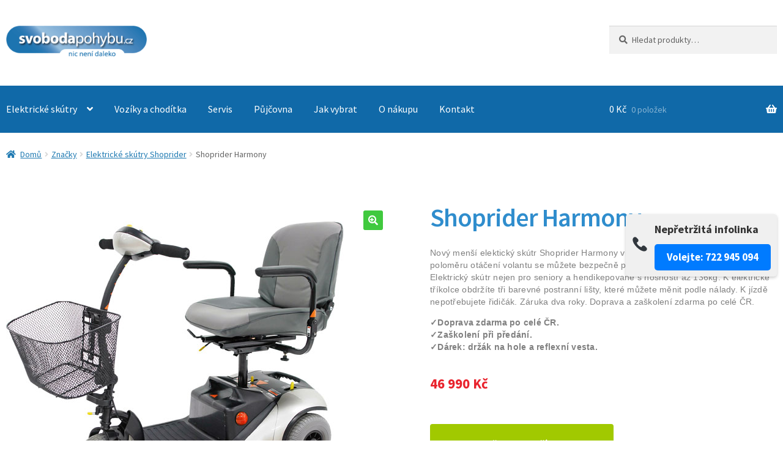

--- FILE ---
content_type: text/html; charset=UTF-8
request_url: https://svobodapohybu.cz/elektricke-trikolky/shoprider-harmony/
body_size: 32218
content:
<!doctype html>
<html lang="cs">
<head>
<meta charset="UTF-8">
<meta name="viewport" content="width=device-width, initial-scale=1">
<link rel="profile" href="http://gmpg.org/xfn/11">
<link rel="pingback" href="https://svobodapohybu.cz/xmlrpc.php">

<meta name='robots' content='index, follow, max-image-preview:large, max-snippet:-1, max-video-preview:-1' />

	<!-- This site is optimized with the Yoast SEO plugin v21.3 - https://yoast.com/wordpress/plugins/seo/ -->
	<title>Shoprider Harmony &#8211;</title>
	<meta name="description" content="El. skútr Shoprider Harmony je perfektním pomocníkem pro seniory a hendikepované. Tříkolka, se kterou díky snadnému řízení můžete vyrazit na nákupy." />
	<link rel="canonical" href="https://svobodapohybu.cz/elektricke-trikolky/shoprider-harmony/" />
	<meta property="og:locale" content="cs_CZ" />
	<meta property="og:type" content="article" />
	<meta property="og:title" content="Shoprider Harmony &#8211;" />
	<meta property="og:description" content="El. skútr Shoprider Harmony je perfektním pomocníkem pro seniory a hendikepované. Tříkolka, se kterou díky snadnému řízení můžete vyrazit na nákupy." />
	<meta property="og:url" content="https://svobodapohybu.cz/elektricke-trikolky/shoprider-harmony/" />
	<meta property="article:publisher" content="https://www.facebook.com/svobodapohybu.cz" />
	<meta property="article:modified_time" content="2023-10-15T06:14:02+00:00" />
	<meta property="og:image" content="https://svobodapohybu.cz/wp-content/uploads/2019/01/Shoprider-Harmony.jpg" />
	<meta property="og:image:width" content="600" />
	<meta property="og:image:height" content="600" />
	<meta property="og:image:type" content="image/jpeg" />
	<meta name="twitter:card" content="summary_large_image" />
	<meta name="twitter:label1" content="Odhadovaná doba čtení" />
	<meta name="twitter:data1" content="2 minuty" />
	<script type="application/ld+json" class="yoast-schema-graph">{"@context":"https://schema.org","@graph":[{"@type":["WebPage","ItemPage"],"@id":"https://svobodapohybu.cz/elektricke-trikolky/shoprider-harmony/","url":"https://svobodapohybu.cz/elektricke-trikolky/shoprider-harmony/","name":"Shoprider Harmony &#8211;","isPartOf":{"@id":"https://svobodapohybu.cz/#website"},"primaryImageOfPage":{"@id":"https://svobodapohybu.cz/elektricke-trikolky/shoprider-harmony/#primaryimage"},"image":{"@id":"https://svobodapohybu.cz/elektricke-trikolky/shoprider-harmony/#primaryimage"},"thumbnailUrl":"https://svobodapohybu.cz/wp-content/uploads/2019/01/Shoprider-Harmony.jpg","datePublished":"2019-01-16T15:55:46+00:00","dateModified":"2023-10-15T06:14:02+00:00","description":"El. skútr Shoprider Harmony je perfektním pomocníkem pro seniory a hendikepované. Tříkolka, se kterou díky snadnému řízení můžete vyrazit na nákupy.","breadcrumb":{"@id":"https://svobodapohybu.cz/elektricke-trikolky/shoprider-harmony/#breadcrumb"},"inLanguage":"cs","potentialAction":[{"@type":"ReadAction","target":["https://svobodapohybu.cz/elektricke-trikolky/shoprider-harmony/"]}]},{"@type":"ImageObject","inLanguage":"cs","@id":"https://svobodapohybu.cz/elektricke-trikolky/shoprider-harmony/#primaryimage","url":"https://svobodapohybu.cz/wp-content/uploads/2019/01/Shoprider-Harmony.jpg","contentUrl":"https://svobodapohybu.cz/wp-content/uploads/2019/01/Shoprider-Harmony.jpg","width":600,"height":600},{"@type":"BreadcrumbList","@id":"https://svobodapohybu.cz/elektricke-trikolky/shoprider-harmony/#breadcrumb","itemListElement":[{"@type":"ListItem","position":1,"name":"Domů","item":"https://svobodapohybu.cz/"},{"@type":"ListItem","position":2,"name":"Obchod","item":"https://svobodapohybu.cz/obchod/"},{"@type":"ListItem","position":3,"name":"Shoprider Harmony"}]},{"@type":"WebSite","@id":"https://svobodapohybu.cz/#website","url":"https://svobodapohybu.cz/","name":"","description":"","publisher":{"@id":"https://svobodapohybu.cz/#organization"},"potentialAction":[{"@type":"SearchAction","target":{"@type":"EntryPoint","urlTemplate":"https://svobodapohybu.cz/?s={search_term_string}"},"query-input":"required name=search_term_string"}],"inLanguage":"cs"},{"@type":"Organization","@id":"https://svobodapohybu.cz/#organization","name":"svobodapohybu.cz","url":"https://svobodapohybu.cz/","logo":{"@type":"ImageObject","inLanguage":"cs","@id":"https://svobodapohybu.cz/#/schema/logo/image/","url":"https://svobodapohybu.cz/wp-content/uploads/2019/01/cropped-Svoboda_Pohybu_logo-01.png","contentUrl":"https://svobodapohybu.cz/wp-content/uploads/2019/01/cropped-Svoboda_Pohybu_logo-01.png","width":212,"height":65,"caption":"svobodapohybu.cz"},"image":{"@id":"https://svobodapohybu.cz/#/schema/logo/image/"},"sameAs":["https://www.facebook.com/svobodapohybu.cz"]}]}</script>
	<!-- / Yoast SEO plugin. -->


<link rel='dns-prefetch' href='//fonts.googleapis.com' />
<link rel="alternate" type="application/rss+xml" title=" &raquo; RSS zdroj" href="https://svobodapohybu.cz/feed/" />
<link rel="alternate" type="application/rss+xml" title=" &raquo; RSS komentářů" href="https://svobodapohybu.cz/comments/feed/" />
<script>
window._wpemojiSettings = {"baseUrl":"https:\/\/s.w.org\/images\/core\/emoji\/14.0.0\/72x72\/","ext":".png","svgUrl":"https:\/\/s.w.org\/images\/core\/emoji\/14.0.0\/svg\/","svgExt":".svg","source":{"concatemoji":"https:\/\/svobodapohybu.cz\/wp-includes\/js\/wp-emoji-release.min.js?ver=6.4.3"}};
/*! This file is auto-generated */
!function(i,n){var o,s,e;function c(e){try{var t={supportTests:e,timestamp:(new Date).valueOf()};sessionStorage.setItem(o,JSON.stringify(t))}catch(e){}}function p(e,t,n){e.clearRect(0,0,e.canvas.width,e.canvas.height),e.fillText(t,0,0);var t=new Uint32Array(e.getImageData(0,0,e.canvas.width,e.canvas.height).data),r=(e.clearRect(0,0,e.canvas.width,e.canvas.height),e.fillText(n,0,0),new Uint32Array(e.getImageData(0,0,e.canvas.width,e.canvas.height).data));return t.every(function(e,t){return e===r[t]})}function u(e,t,n){switch(t){case"flag":return n(e,"\ud83c\udff3\ufe0f\u200d\u26a7\ufe0f","\ud83c\udff3\ufe0f\u200b\u26a7\ufe0f")?!1:!n(e,"\ud83c\uddfa\ud83c\uddf3","\ud83c\uddfa\u200b\ud83c\uddf3")&&!n(e,"\ud83c\udff4\udb40\udc67\udb40\udc62\udb40\udc65\udb40\udc6e\udb40\udc67\udb40\udc7f","\ud83c\udff4\u200b\udb40\udc67\u200b\udb40\udc62\u200b\udb40\udc65\u200b\udb40\udc6e\u200b\udb40\udc67\u200b\udb40\udc7f");case"emoji":return!n(e,"\ud83e\udef1\ud83c\udffb\u200d\ud83e\udef2\ud83c\udfff","\ud83e\udef1\ud83c\udffb\u200b\ud83e\udef2\ud83c\udfff")}return!1}function f(e,t,n){var r="undefined"!=typeof WorkerGlobalScope&&self instanceof WorkerGlobalScope?new OffscreenCanvas(300,150):i.createElement("canvas"),a=r.getContext("2d",{willReadFrequently:!0}),o=(a.textBaseline="top",a.font="600 32px Arial",{});return e.forEach(function(e){o[e]=t(a,e,n)}),o}function t(e){var t=i.createElement("script");t.src=e,t.defer=!0,i.head.appendChild(t)}"undefined"!=typeof Promise&&(o="wpEmojiSettingsSupports",s=["flag","emoji"],n.supports={everything:!0,everythingExceptFlag:!0},e=new Promise(function(e){i.addEventListener("DOMContentLoaded",e,{once:!0})}),new Promise(function(t){var n=function(){try{var e=JSON.parse(sessionStorage.getItem(o));if("object"==typeof e&&"number"==typeof e.timestamp&&(new Date).valueOf()<e.timestamp+604800&&"object"==typeof e.supportTests)return e.supportTests}catch(e){}return null}();if(!n){if("undefined"!=typeof Worker&&"undefined"!=typeof OffscreenCanvas&&"undefined"!=typeof URL&&URL.createObjectURL&&"undefined"!=typeof Blob)try{var e="postMessage("+f.toString()+"("+[JSON.stringify(s),u.toString(),p.toString()].join(",")+"));",r=new Blob([e],{type:"text/javascript"}),a=new Worker(URL.createObjectURL(r),{name:"wpTestEmojiSupports"});return void(a.onmessage=function(e){c(n=e.data),a.terminate(),t(n)})}catch(e){}c(n=f(s,u,p))}t(n)}).then(function(e){for(var t in e)n.supports[t]=e[t],n.supports.everything=n.supports.everything&&n.supports[t],"flag"!==t&&(n.supports.everythingExceptFlag=n.supports.everythingExceptFlag&&n.supports[t]);n.supports.everythingExceptFlag=n.supports.everythingExceptFlag&&!n.supports.flag,n.DOMReady=!1,n.readyCallback=function(){n.DOMReady=!0}}).then(function(){return e}).then(function(){var e;n.supports.everything||(n.readyCallback(),(e=n.source||{}).concatemoji?t(e.concatemoji):e.wpemoji&&e.twemoji&&(t(e.twemoji),t(e.wpemoji)))}))}((window,document),window._wpemojiSettings);
</script>
<style id='wp-emoji-styles-inline-css'>

	img.wp-smiley, img.emoji {
		display: inline !important;
		border: none !important;
		box-shadow: none !important;
		height: 1em !important;
		width: 1em !important;
		margin: 0 0.07em !important;
		vertical-align: -0.1em !important;
		background: none !important;
		padding: 0 !important;
	}
</style>
<link rel='stylesheet' id='wp-block-library-css' href='https://svobodapohybu.cz/wp-includes/css/dist/block-library/style.min.css?ver=6.4.3' media='all' />
<style id='wp-block-library-theme-inline-css'>
.wp-block-audio figcaption{color:#555;font-size:13px;text-align:center}.is-dark-theme .wp-block-audio figcaption{color:hsla(0,0%,100%,.65)}.wp-block-audio{margin:0 0 1em}.wp-block-code{border:1px solid #ccc;border-radius:4px;font-family:Menlo,Consolas,monaco,monospace;padding:.8em 1em}.wp-block-embed figcaption{color:#555;font-size:13px;text-align:center}.is-dark-theme .wp-block-embed figcaption{color:hsla(0,0%,100%,.65)}.wp-block-embed{margin:0 0 1em}.blocks-gallery-caption{color:#555;font-size:13px;text-align:center}.is-dark-theme .blocks-gallery-caption{color:hsla(0,0%,100%,.65)}.wp-block-image figcaption{color:#555;font-size:13px;text-align:center}.is-dark-theme .wp-block-image figcaption{color:hsla(0,0%,100%,.65)}.wp-block-image{margin:0 0 1em}.wp-block-pullquote{border-bottom:4px solid;border-top:4px solid;color:currentColor;margin-bottom:1.75em}.wp-block-pullquote cite,.wp-block-pullquote footer,.wp-block-pullquote__citation{color:currentColor;font-size:.8125em;font-style:normal;text-transform:uppercase}.wp-block-quote{border-left:.25em solid;margin:0 0 1.75em;padding-left:1em}.wp-block-quote cite,.wp-block-quote footer{color:currentColor;font-size:.8125em;font-style:normal;position:relative}.wp-block-quote.has-text-align-right{border-left:none;border-right:.25em solid;padding-left:0;padding-right:1em}.wp-block-quote.has-text-align-center{border:none;padding-left:0}.wp-block-quote.is-large,.wp-block-quote.is-style-large,.wp-block-quote.is-style-plain{border:none}.wp-block-search .wp-block-search__label{font-weight:700}.wp-block-search__button{border:1px solid #ccc;padding:.375em .625em}:where(.wp-block-group.has-background){padding:1.25em 2.375em}.wp-block-separator.has-css-opacity{opacity:.4}.wp-block-separator{border:none;border-bottom:2px solid;margin-left:auto;margin-right:auto}.wp-block-separator.has-alpha-channel-opacity{opacity:1}.wp-block-separator:not(.is-style-wide):not(.is-style-dots){width:100px}.wp-block-separator.has-background:not(.is-style-dots){border-bottom:none;height:1px}.wp-block-separator.has-background:not(.is-style-wide):not(.is-style-dots){height:2px}.wp-block-table{margin:0 0 1em}.wp-block-table td,.wp-block-table th{word-break:normal}.wp-block-table figcaption{color:#555;font-size:13px;text-align:center}.is-dark-theme .wp-block-table figcaption{color:hsla(0,0%,100%,.65)}.wp-block-video figcaption{color:#555;font-size:13px;text-align:center}.is-dark-theme .wp-block-video figcaption{color:hsla(0,0%,100%,.65)}.wp-block-video{margin:0 0 1em}.wp-block-template-part.has-background{margin-bottom:0;margin-top:0;padding:1.25em 2.375em}
</style>
<link rel='stylesheet' id='storefront-gutenberg-blocks-css' href='https://svobodapohybu.cz/wp-content/themes/storefront/assets/css/base/gutenberg-blocks.css?ver=4.4.1' media='all' />
<style id='storefront-gutenberg-blocks-inline-css'>

				.wp-block-button__link:not(.has-text-color) {
					color: #ffffff;
				}

				.wp-block-button__link:not(.has-text-color):hover,
				.wp-block-button__link:not(.has-text-color):focus,
				.wp-block-button__link:not(.has-text-color):active {
					color: #ffffff;
				}

				.wp-block-button__link:not(.has-background) {
					background-color: #40c93e;
				}

				.wp-block-button__link:not(.has-background):hover,
				.wp-block-button__link:not(.has-background):focus,
				.wp-block-button__link:not(.has-background):active {
					border-color: #27b025;
					background-color: #27b025;
				}

				.wc-block-grid__products .wc-block-grid__product .wp-block-button__link {
					background-color: #40c93e;
					border-color: #40c93e;
					color: #ffffff;
				}

				.wp-block-quote footer,
				.wp-block-quote cite,
				.wp-block-quote__citation {
					color: #666666;
				}

				.wp-block-pullquote cite,
				.wp-block-pullquote footer,
				.wp-block-pullquote__citation {
					color: #666666;
				}

				.wp-block-image figcaption {
					color: #666666;
				}

				.wp-block-separator.is-style-dots::before {
					color: #1069a8;
				}

				.wp-block-file a.wp-block-file__button {
					color: #ffffff;
					background-color: #40c93e;
					border-color: #40c93e;
				}

				.wp-block-file a.wp-block-file__button:hover,
				.wp-block-file a.wp-block-file__button:focus,
				.wp-block-file a.wp-block-file__button:active {
					color: #ffffff;
					background-color: #27b025;
				}

				.wp-block-code,
				.wp-block-preformatted pre {
					color: #666666;
				}

				.wp-block-table:not( .has-background ):not( .is-style-stripes ) tbody tr:nth-child(2n) td {
					background-color: #fdfdfd;
				}

				.wp-block-cover .wp-block-cover__inner-container h1:not(.has-text-color),
				.wp-block-cover .wp-block-cover__inner-container h2:not(.has-text-color),
				.wp-block-cover .wp-block-cover__inner-container h3:not(.has-text-color),
				.wp-block-cover .wp-block-cover__inner-container h4:not(.has-text-color),
				.wp-block-cover .wp-block-cover__inner-container h5:not(.has-text-color),
				.wp-block-cover .wp-block-cover__inner-container h6:not(.has-text-color) {
					color: #000000;
				}

				.wc-block-components-price-slider__range-input-progress,
				.rtl .wc-block-components-price-slider__range-input-progress {
					--range-color: #6391c5;
				}

				/* Target only IE11 */
				@media all and (-ms-high-contrast: none), (-ms-high-contrast: active) {
					.wc-block-components-price-slider__range-input-progress {
						background: #6391c5;
					}
				}

				.wc-block-components-button:not(.is-link) {
					background-color: #333333;
					color: #ffffff;
				}

				.wc-block-components-button:not(.is-link):hover,
				.wc-block-components-button:not(.is-link):focus,
				.wc-block-components-button:not(.is-link):active {
					background-color: #1a1a1a;
					color: #ffffff;
				}

				.wc-block-components-button:not(.is-link):disabled {
					background-color: #333333;
					color: #ffffff;
				}

				.wc-block-cart__submit-container {
					background-color: #ffffff;
				}

				.wc-block-cart__submit-container::before {
					color: rgba(220,220,220,0.5);
				}

				.wc-block-components-order-summary-item__quantity {
					background-color: #ffffff;
					border-color: #666666;
					box-shadow: 0 0 0 2px #ffffff;
					color: #666666;
				}
			
</style>
<style id='classic-theme-styles-inline-css'>
/*! This file is auto-generated */
.wp-block-button__link{color:#fff;background-color:#32373c;border-radius:9999px;box-shadow:none;text-decoration:none;padding:calc(.667em + 2px) calc(1.333em + 2px);font-size:1.125em}.wp-block-file__button{background:#32373c;color:#fff;text-decoration:none}
</style>
<style id='global-styles-inline-css'>
body{--wp--preset--color--black: #000000;--wp--preset--color--cyan-bluish-gray: #abb8c3;--wp--preset--color--white: #ffffff;--wp--preset--color--pale-pink: #f78da7;--wp--preset--color--vivid-red: #cf2e2e;--wp--preset--color--luminous-vivid-orange: #ff6900;--wp--preset--color--luminous-vivid-amber: #fcb900;--wp--preset--color--light-green-cyan: #7bdcb5;--wp--preset--color--vivid-green-cyan: #00d084;--wp--preset--color--pale-cyan-blue: #8ed1fc;--wp--preset--color--vivid-cyan-blue: #0693e3;--wp--preset--color--vivid-purple: #9b51e0;--wp--preset--gradient--vivid-cyan-blue-to-vivid-purple: linear-gradient(135deg,rgba(6,147,227,1) 0%,rgb(155,81,224) 100%);--wp--preset--gradient--light-green-cyan-to-vivid-green-cyan: linear-gradient(135deg,rgb(122,220,180) 0%,rgb(0,208,130) 100%);--wp--preset--gradient--luminous-vivid-amber-to-luminous-vivid-orange: linear-gradient(135deg,rgba(252,185,0,1) 0%,rgba(255,105,0,1) 100%);--wp--preset--gradient--luminous-vivid-orange-to-vivid-red: linear-gradient(135deg,rgba(255,105,0,1) 0%,rgb(207,46,46) 100%);--wp--preset--gradient--very-light-gray-to-cyan-bluish-gray: linear-gradient(135deg,rgb(238,238,238) 0%,rgb(169,184,195) 100%);--wp--preset--gradient--cool-to-warm-spectrum: linear-gradient(135deg,rgb(74,234,220) 0%,rgb(151,120,209) 20%,rgb(207,42,186) 40%,rgb(238,44,130) 60%,rgb(251,105,98) 80%,rgb(254,248,76) 100%);--wp--preset--gradient--blush-light-purple: linear-gradient(135deg,rgb(255,206,236) 0%,rgb(152,150,240) 100%);--wp--preset--gradient--blush-bordeaux: linear-gradient(135deg,rgb(254,205,165) 0%,rgb(254,45,45) 50%,rgb(107,0,62) 100%);--wp--preset--gradient--luminous-dusk: linear-gradient(135deg,rgb(255,203,112) 0%,rgb(199,81,192) 50%,rgb(65,88,208) 100%);--wp--preset--gradient--pale-ocean: linear-gradient(135deg,rgb(255,245,203) 0%,rgb(182,227,212) 50%,rgb(51,167,181) 100%);--wp--preset--gradient--electric-grass: linear-gradient(135deg,rgb(202,248,128) 0%,rgb(113,206,126) 100%);--wp--preset--gradient--midnight: linear-gradient(135deg,rgb(2,3,129) 0%,rgb(40,116,252) 100%);--wp--preset--font-size--small: 14px;--wp--preset--font-size--medium: 23px;--wp--preset--font-size--large: 26px;--wp--preset--font-size--x-large: 42px;--wp--preset--font-size--normal: 16px;--wp--preset--font-size--huge: 37px;--wp--preset--spacing--20: 0.44rem;--wp--preset--spacing--30: 0.67rem;--wp--preset--spacing--40: 1rem;--wp--preset--spacing--50: 1.5rem;--wp--preset--spacing--60: 2.25rem;--wp--preset--spacing--70: 3.38rem;--wp--preset--spacing--80: 5.06rem;--wp--preset--shadow--natural: 6px 6px 9px rgba(0, 0, 0, 0.2);--wp--preset--shadow--deep: 12px 12px 50px rgba(0, 0, 0, 0.4);--wp--preset--shadow--sharp: 6px 6px 0px rgba(0, 0, 0, 0.2);--wp--preset--shadow--outlined: 6px 6px 0px -3px rgba(255, 255, 255, 1), 6px 6px rgba(0, 0, 0, 1);--wp--preset--shadow--crisp: 6px 6px 0px rgba(0, 0, 0, 1);}:where(.is-layout-flex){gap: 0.5em;}:where(.is-layout-grid){gap: 0.5em;}body .is-layout-flow > .alignleft{float: left;margin-inline-start: 0;margin-inline-end: 2em;}body .is-layout-flow > .alignright{float: right;margin-inline-start: 2em;margin-inline-end: 0;}body .is-layout-flow > .aligncenter{margin-left: auto !important;margin-right: auto !important;}body .is-layout-constrained > .alignleft{float: left;margin-inline-start: 0;margin-inline-end: 2em;}body .is-layout-constrained > .alignright{float: right;margin-inline-start: 2em;margin-inline-end: 0;}body .is-layout-constrained > .aligncenter{margin-left: auto !important;margin-right: auto !important;}body .is-layout-constrained > :where(:not(.alignleft):not(.alignright):not(.alignfull)){max-width: var(--wp--style--global--content-size);margin-left: auto !important;margin-right: auto !important;}body .is-layout-constrained > .alignwide{max-width: var(--wp--style--global--wide-size);}body .is-layout-flex{display: flex;}body .is-layout-flex{flex-wrap: wrap;align-items: center;}body .is-layout-flex > *{margin: 0;}body .is-layout-grid{display: grid;}body .is-layout-grid > *{margin: 0;}:where(.wp-block-columns.is-layout-flex){gap: 2em;}:where(.wp-block-columns.is-layout-grid){gap: 2em;}:where(.wp-block-post-template.is-layout-flex){gap: 1.25em;}:where(.wp-block-post-template.is-layout-grid){gap: 1.25em;}.has-black-color{color: var(--wp--preset--color--black) !important;}.has-cyan-bluish-gray-color{color: var(--wp--preset--color--cyan-bluish-gray) !important;}.has-white-color{color: var(--wp--preset--color--white) !important;}.has-pale-pink-color{color: var(--wp--preset--color--pale-pink) !important;}.has-vivid-red-color{color: var(--wp--preset--color--vivid-red) !important;}.has-luminous-vivid-orange-color{color: var(--wp--preset--color--luminous-vivid-orange) !important;}.has-luminous-vivid-amber-color{color: var(--wp--preset--color--luminous-vivid-amber) !important;}.has-light-green-cyan-color{color: var(--wp--preset--color--light-green-cyan) !important;}.has-vivid-green-cyan-color{color: var(--wp--preset--color--vivid-green-cyan) !important;}.has-pale-cyan-blue-color{color: var(--wp--preset--color--pale-cyan-blue) !important;}.has-vivid-cyan-blue-color{color: var(--wp--preset--color--vivid-cyan-blue) !important;}.has-vivid-purple-color{color: var(--wp--preset--color--vivid-purple) !important;}.has-black-background-color{background-color: var(--wp--preset--color--black) !important;}.has-cyan-bluish-gray-background-color{background-color: var(--wp--preset--color--cyan-bluish-gray) !important;}.has-white-background-color{background-color: var(--wp--preset--color--white) !important;}.has-pale-pink-background-color{background-color: var(--wp--preset--color--pale-pink) !important;}.has-vivid-red-background-color{background-color: var(--wp--preset--color--vivid-red) !important;}.has-luminous-vivid-orange-background-color{background-color: var(--wp--preset--color--luminous-vivid-orange) !important;}.has-luminous-vivid-amber-background-color{background-color: var(--wp--preset--color--luminous-vivid-amber) !important;}.has-light-green-cyan-background-color{background-color: var(--wp--preset--color--light-green-cyan) !important;}.has-vivid-green-cyan-background-color{background-color: var(--wp--preset--color--vivid-green-cyan) !important;}.has-pale-cyan-blue-background-color{background-color: var(--wp--preset--color--pale-cyan-blue) !important;}.has-vivid-cyan-blue-background-color{background-color: var(--wp--preset--color--vivid-cyan-blue) !important;}.has-vivid-purple-background-color{background-color: var(--wp--preset--color--vivid-purple) !important;}.has-black-border-color{border-color: var(--wp--preset--color--black) !important;}.has-cyan-bluish-gray-border-color{border-color: var(--wp--preset--color--cyan-bluish-gray) !important;}.has-white-border-color{border-color: var(--wp--preset--color--white) !important;}.has-pale-pink-border-color{border-color: var(--wp--preset--color--pale-pink) !important;}.has-vivid-red-border-color{border-color: var(--wp--preset--color--vivid-red) !important;}.has-luminous-vivid-orange-border-color{border-color: var(--wp--preset--color--luminous-vivid-orange) !important;}.has-luminous-vivid-amber-border-color{border-color: var(--wp--preset--color--luminous-vivid-amber) !important;}.has-light-green-cyan-border-color{border-color: var(--wp--preset--color--light-green-cyan) !important;}.has-vivid-green-cyan-border-color{border-color: var(--wp--preset--color--vivid-green-cyan) !important;}.has-pale-cyan-blue-border-color{border-color: var(--wp--preset--color--pale-cyan-blue) !important;}.has-vivid-cyan-blue-border-color{border-color: var(--wp--preset--color--vivid-cyan-blue) !important;}.has-vivid-purple-border-color{border-color: var(--wp--preset--color--vivid-purple) !important;}.has-vivid-cyan-blue-to-vivid-purple-gradient-background{background: var(--wp--preset--gradient--vivid-cyan-blue-to-vivid-purple) !important;}.has-light-green-cyan-to-vivid-green-cyan-gradient-background{background: var(--wp--preset--gradient--light-green-cyan-to-vivid-green-cyan) !important;}.has-luminous-vivid-amber-to-luminous-vivid-orange-gradient-background{background: var(--wp--preset--gradient--luminous-vivid-amber-to-luminous-vivid-orange) !important;}.has-luminous-vivid-orange-to-vivid-red-gradient-background{background: var(--wp--preset--gradient--luminous-vivid-orange-to-vivid-red) !important;}.has-very-light-gray-to-cyan-bluish-gray-gradient-background{background: var(--wp--preset--gradient--very-light-gray-to-cyan-bluish-gray) !important;}.has-cool-to-warm-spectrum-gradient-background{background: var(--wp--preset--gradient--cool-to-warm-spectrum) !important;}.has-blush-light-purple-gradient-background{background: var(--wp--preset--gradient--blush-light-purple) !important;}.has-blush-bordeaux-gradient-background{background: var(--wp--preset--gradient--blush-bordeaux) !important;}.has-luminous-dusk-gradient-background{background: var(--wp--preset--gradient--luminous-dusk) !important;}.has-pale-ocean-gradient-background{background: var(--wp--preset--gradient--pale-ocean) !important;}.has-electric-grass-gradient-background{background: var(--wp--preset--gradient--electric-grass) !important;}.has-midnight-gradient-background{background: var(--wp--preset--gradient--midnight) !important;}.has-small-font-size{font-size: var(--wp--preset--font-size--small) !important;}.has-medium-font-size{font-size: var(--wp--preset--font-size--medium) !important;}.has-large-font-size{font-size: var(--wp--preset--font-size--large) !important;}.has-x-large-font-size{font-size: var(--wp--preset--font-size--x-large) !important;}
.wp-block-navigation a:where(:not(.wp-element-button)){color: inherit;}
:where(.wp-block-post-template.is-layout-flex){gap: 1.25em;}:where(.wp-block-post-template.is-layout-grid){gap: 1.25em;}
:where(.wp-block-columns.is-layout-flex){gap: 2em;}:where(.wp-block-columns.is-layout-grid){gap: 2em;}
.wp-block-pullquote{font-size: 1.5em;line-height: 1.6;}
</style>
<link rel='stylesheet' id='contact-form-7-css' href='https://svobodapohybu.cz/wp-content/plugins/contact-form-7/includes/css/styles.css?ver=5.8.6' media='all' />
<link rel='stylesheet' id='responsive-lightbox-featherlight-css' href='https://svobodapohybu.cz/wp-content/plugins/responsive-lightbox/assets/featherlight/featherlight.min.css?ver=2.4.6' media='all' />
<link rel='stylesheet' id='responsive-lightbox-featherlight-gallery-css' href='https://svobodapohybu.cz/wp-content/plugins/responsive-lightbox/assets/featherlight/featherlight.gallery.min.css?ver=2.4.6' media='all' />
<style id='woocommerce-inline-inline-css'>
.woocommerce form .form-row .required { visibility: visible; }
</style>
<link rel='stylesheet' id='yith_wcbm_badge_style-css' href='https://svobodapohybu.cz/wp-content/plugins/yith-woocommerce-badges-management/assets/css/frontend.css?ver=2.22.0' media='all' />
<style id='yith_wcbm_badge_style-inline-css'>
.yith-wcbm-badge.yith-wcbm-badge-text.yith-wcbm-badge-3741 {
				top: 0; left: 0; 
				
				-ms-transform: ; 
				-webkit-transform: ; 
				transform: ;
				padding: 0px 0px 0px 0px;
				background-color:#2470FF; border-radius: 0px 0px 0px 0px; width:147px; height:50px;
			}.yith-wcbm-badge.yith-wcbm-badge-text.yith-wcbm-badge-3440 {
				top: 50%; left: 50%; 
				
				-ms-transform: translate(-50% , -50%); 
				-webkit-transform: translate(-50% , -50%); 
				transform: translate(-50% , -50%);
				padding: 0px 0px 0px 0px;
				background-color:#299ff9; border-radius: 0px 0px 0px 0px; width:200px; height:25px;
			}.yith-wcbm-badge.yith-wcbm-badge-text.yith-wcbm-badge-1659 {
				bottom: 0; left: 50%; 
				
				-ms-transform: translateX(-50%); 
				-webkit-transform: translateX(-50%); 
				transform: translateX(-50%);
				padding: 0px 0px 0px 0px;
				background-color:#0078cd; border-radius: 0px 0px 0px 0px; width:200px; height:25px;
			}
</style>
<link rel='stylesheet' id='yith-gfont-open-sans-css' href='https://svobodapohybu.cz/wp-content/plugins/yith-woocommerce-badges-management/assets/fonts/open-sans/style.css?ver=2.22.0' media='all' />
<link rel='stylesheet' id='storefront-style-css' href='https://svobodapohybu.cz/wp-content/themes/storefront/style.css?ver=4.4.1' media='all' />
<style id='storefront-style-inline-css'>

			.main-navigation ul li a,
			.site-title a,
			ul.menu li a,
			.site-branding h1 a,
			button.menu-toggle,
			button.menu-toggle:hover,
			.handheld-navigation .dropdown-toggle {
				color: #333333;
			}

			button.menu-toggle,
			button.menu-toggle:hover {
				border-color: #333333;
			}

			.main-navigation ul li a:hover,
			.main-navigation ul li:hover > a,
			.site-title a:hover,
			.site-header ul.menu li.current-menu-item > a {
				color: #747474;
			}

			table:not( .has-background ) th {
				background-color: #f8f8f8;
			}

			table:not( .has-background ) tbody td {
				background-color: #fdfdfd;
			}

			table:not( .has-background ) tbody tr:nth-child(2n) td,
			fieldset,
			fieldset legend {
				background-color: #fbfbfb;
			}

			.site-header,
			.secondary-navigation ul ul,
			.main-navigation ul.menu > li.menu-item-has-children:after,
			.secondary-navigation ul.menu ul,
			.storefront-handheld-footer-bar,
			.storefront-handheld-footer-bar ul li > a,
			.storefront-handheld-footer-bar ul li.search .site-search,
			button.menu-toggle,
			button.menu-toggle:hover {
				background-color: #ffffff;
			}

			p.site-description,
			.site-header,
			.storefront-handheld-footer-bar {
				color: #404040;
			}

			button.menu-toggle:after,
			button.menu-toggle:before,
			button.menu-toggle span:before {
				background-color: #333333;
			}

			h1, h2, h3, h4, h5, h6, .wc-block-grid__product-title {
				color: #1069a8;
			}

			.widget h1 {
				border-bottom-color: #1069a8;
			}

			body,
			.secondary-navigation a {
				color: #666666;
			}

			.widget-area .widget a,
			.hentry .entry-header .posted-on a,
			.hentry .entry-header .post-author a,
			.hentry .entry-header .post-comments a,
			.hentry .entry-header .byline a {
				color: #6b6b6b;
			}

			a {
				color: #6391c5;
			}

			a:focus,
			button:focus,
			.button.alt:focus,
			input:focus,
			textarea:focus,
			input[type="button"]:focus,
			input[type="reset"]:focus,
			input[type="submit"]:focus,
			input[type="email"]:focus,
			input[type="tel"]:focus,
			input[type="url"]:focus,
			input[type="password"]:focus,
			input[type="search"]:focus {
				outline-color: #6391c5;
			}

			button, input[type="button"], input[type="reset"], input[type="submit"], .button, .widget a.button {
				background-color: #40c93e;
				border-color: #40c93e;
				color: #ffffff;
			}

			button:hover, input[type="button"]:hover, input[type="reset"]:hover, input[type="submit"]:hover, .button:hover, .widget a.button:hover {
				background-color: #27b025;
				border-color: #27b025;
				color: #ffffff;
			}

			button.alt, input[type="button"].alt, input[type="reset"].alt, input[type="submit"].alt, .button.alt, .widget-area .widget a.button.alt {
				background-color: #333333;
				border-color: #333333;
				color: #ffffff;
			}

			button.alt:hover, input[type="button"].alt:hover, input[type="reset"].alt:hover, input[type="submit"].alt:hover, .button.alt:hover, .widget-area .widget a.button.alt:hover {
				background-color: #1a1a1a;
				border-color: #1a1a1a;
				color: #ffffff;
			}

			.pagination .page-numbers li .page-numbers.current {
				background-color: #e6e6e6;
				color: #5c5c5c;
			}

			#comments .comment-list .comment-content .comment-text {
				background-color: #f8f8f8;
			}

			.site-footer {
				background-color: #166ba9;
				color: #ffffff;
			}

			.site-footer a:not(.button):not(.components-button) {
				color: #c4c4c4;
			}

			.site-footer .storefront-handheld-footer-bar a:not(.button):not(.components-button) {
				color: #333333;
			}

			.site-footer h1, .site-footer h2, .site-footer h3, .site-footer h4, .site-footer h5, .site-footer h6, .site-footer .widget .widget-title, .site-footer .widget .widgettitle {
				color: #333333;
			}

			.page-template-template-homepage.has-post-thumbnail .type-page.has-post-thumbnail .entry-title {
				color: #000000;
			}

			.page-template-template-homepage.has-post-thumbnail .type-page.has-post-thumbnail .entry-content {
				color: #000000;
			}

			@media screen and ( min-width: 768px ) {
				.secondary-navigation ul.menu a:hover {
					color: #595959;
				}

				.secondary-navigation ul.menu a {
					color: #404040;
				}

				.main-navigation ul.menu ul.sub-menu,
				.main-navigation ul.nav-menu ul.children {
					background-color: #f0f0f0;
				}

				.site-header {
					border-bottom-color: #f0f0f0;
				}
			}
</style>
<link rel='stylesheet' id='storefront-icons-css' href='https://svobodapohybu.cz/wp-content/themes/storefront/assets/css/base/icons.css?ver=4.4.1' media='all' />
<link rel='stylesheet' id='storefront-fonts-css' href='https://fonts.googleapis.com/css?family=Source+Sans+Pro%3A400%2C300%2C300italic%2C400italic%2C600%2C700%2C900&#038;subset=latin%2Clatin-ext&#038;ver=4.4.1' media='all' />
<link rel='stylesheet' id='rtwpvs-css' href='https://svobodapohybu.cz/wp-content/plugins/woo-product-variation-swatches/assets/css/rtwpvs.min.css?ver=1769137824' media='all' />
<style id='rtwpvs-inline-css'>
        
            .rtwpvs-term:not(.rtwpvs-radio-term) {
                width: 60px;
                height: 60px;
            }

            .rtwpvs-squared .rtwpvs-button-term {
                min-width: 60px;
            }

            .rtwpvs-button-term span {
                font-size: 16px;
            }

            
            
                        .rtwpvs.rtwpvs-attribute-behavior-blur .rtwpvs-term:not(.rtwpvs-radio-term).disabled::before,
            .rtwpvs.rtwpvs-attribute-behavior-blur .rtwpvs-term:not(.rtwpvs-radio-term).disabled::after,
            .rtwpvs.rtwpvs-attribute-behavior-blur .rtwpvs-term:not(.rtwpvs-radio-term).disabled:hover::before,
            .rtwpvs.rtwpvs-attribute-behavior-blur .rtwpvs-term:not(.rtwpvs-radio-term).disabled:hover::after {
                background: #ff0000 !important;
            }

                                    .rtwpvs.rtwpvs-attribute-behavior-blur .rtwpvs-term:not(.rtwpvs-radio-term).disabled img,
            .rtwpvs.rtwpvs-attribute-behavior-blur .rtwpvs-term:not(.rtwpvs-radio-term).disabled span,
            .rtwpvs.rtwpvs-attribute-behavior-blur .rtwpvs-term:not(.rtwpvs-radio-term).disabled:hover img,
            .rtwpvs.rtwpvs-attribute-behavior-blur .rtwpvs-term:not(.rtwpvs-radio-term).disabled:hover span {
                opacity: 0.3;
            }

                    
		
</style>
<link rel='stylesheet' id='rtwpvs-tooltip-css' href='https://svobodapohybu.cz/wp-content/plugins/woo-product-variation-swatches/assets/css/rtwpvs-tooltip.min.css?ver=1769137824' media='all' />
<link rel='stylesheet' id='storefront-woocommerce-style-css' href='https://svobodapohybu.cz/wp-content/themes/storefront/assets/css/woocommerce/woocommerce.css?ver=4.4.1' media='all' />
<style id='storefront-woocommerce-style-inline-css'>
@font-face {
				font-family: star;
				src: url(https://svobodapohybu.cz/wp-content/plugins/woocommerce/assets/fonts/star.eot);
				src:
					url(https://svobodapohybu.cz/wp-content/plugins/woocommerce/assets/fonts/star.eot?#iefix) format("embedded-opentype"),
					url(https://svobodapohybu.cz/wp-content/plugins/woocommerce/assets/fonts/star.woff) format("woff"),
					url(https://svobodapohybu.cz/wp-content/plugins/woocommerce/assets/fonts/star.ttf) format("truetype"),
					url(https://svobodapohybu.cz/wp-content/plugins/woocommerce/assets/fonts/star.svg#star) format("svg");
				font-weight: 400;
				font-style: normal;
			}
			@font-face {
				font-family: WooCommerce;
				src: url(https://svobodapohybu.cz/wp-content/plugins/woocommerce/assets/fonts/WooCommerce.eot);
				src:
					url(https://svobodapohybu.cz/wp-content/plugins/woocommerce/assets/fonts/WooCommerce.eot?#iefix) format("embedded-opentype"),
					url(https://svobodapohybu.cz/wp-content/plugins/woocommerce/assets/fonts/WooCommerce.woff) format("woff"),
					url(https://svobodapohybu.cz/wp-content/plugins/woocommerce/assets/fonts/WooCommerce.ttf) format("truetype"),
					url(https://svobodapohybu.cz/wp-content/plugins/woocommerce/assets/fonts/WooCommerce.svg#WooCommerce) format("svg");
				font-weight: 400;
				font-style: normal;
			}

			a.cart-contents,
			.site-header-cart .widget_shopping_cart a {
				color: #333333;
			}

			a.cart-contents:hover,
			.site-header-cart .widget_shopping_cart a:hover,
			.site-header-cart:hover > li > a {
				color: #747474;
			}

			table.cart td.product-remove,
			table.cart td.actions {
				border-top-color: #ffffff;
			}

			.storefront-handheld-footer-bar ul li.cart .count {
				background-color: #333333;
				color: #ffffff;
				border-color: #ffffff;
			}

			.woocommerce-tabs ul.tabs li.active a,
			ul.products li.product .price,
			.onsale,
			.wc-block-grid__product-onsale,
			.widget_search form:before,
			.widget_product_search form:before {
				color: #666666;
			}

			.woocommerce-breadcrumb a,
			a.woocommerce-review-link,
			.product_meta a {
				color: #6b6b6b;
			}

			.wc-block-grid__product-onsale,
			.onsale {
				border-color: #666666;
			}

			.star-rating span:before,
			.quantity .plus, .quantity .minus,
			p.stars a:hover:after,
			p.stars a:after,
			.star-rating span:before,
			#payment .payment_methods li input[type=radio]:first-child:checked+label:before {
				color: #6391c5;
			}

			.widget_price_filter .ui-slider .ui-slider-range,
			.widget_price_filter .ui-slider .ui-slider-handle {
				background-color: #6391c5;
			}

			.order_details {
				background-color: #f8f8f8;
			}

			.order_details > li {
				border-bottom: 1px dotted #e3e3e3;
			}

			.order_details:before,
			.order_details:after {
				background: -webkit-linear-gradient(transparent 0,transparent 0),-webkit-linear-gradient(135deg,#f8f8f8 33.33%,transparent 33.33%),-webkit-linear-gradient(45deg,#f8f8f8 33.33%,transparent 33.33%)
			}

			#order_review {
				background-color: #ffffff;
			}

			#payment .payment_methods > li .payment_box,
			#payment .place-order {
				background-color: #fafafa;
			}

			#payment .payment_methods > li:not(.woocommerce-notice) {
				background-color: #f5f5f5;
			}

			#payment .payment_methods > li:not(.woocommerce-notice):hover {
				background-color: #f0f0f0;
			}

			.woocommerce-pagination .page-numbers li .page-numbers.current {
				background-color: #e6e6e6;
				color: #5c5c5c;
			}

			.wc-block-grid__product-onsale,
			.onsale,
			.woocommerce-pagination .page-numbers li .page-numbers:not(.current) {
				color: #666666;
			}

			p.stars a:before,
			p.stars a:hover~a:before,
			p.stars.selected a.active~a:before {
				color: #666666;
			}

			p.stars.selected a.active:before,
			p.stars:hover a:before,
			p.stars.selected a:not(.active):before,
			p.stars.selected a.active:before {
				color: #6391c5;
			}

			.single-product div.product .woocommerce-product-gallery .woocommerce-product-gallery__trigger {
				background-color: #40c93e;
				color: #ffffff;
			}

			.single-product div.product .woocommerce-product-gallery .woocommerce-product-gallery__trigger:hover {
				background-color: #27b025;
				border-color: #27b025;
				color: #ffffff;
			}

			.button.added_to_cart:focus,
			.button.wc-forward:focus {
				outline-color: #6391c5;
			}

			.added_to_cart,
			.site-header-cart .widget_shopping_cart a.button,
			.wc-block-grid__products .wc-block-grid__product .wp-block-button__link {
				background-color: #40c93e;
				border-color: #40c93e;
				color: #ffffff;
			}

			.added_to_cart:hover,
			.site-header-cart .widget_shopping_cart a.button:hover,
			.wc-block-grid__products .wc-block-grid__product .wp-block-button__link:hover {
				background-color: #27b025;
				border-color: #27b025;
				color: #ffffff;
			}

			.added_to_cart.alt, .added_to_cart, .widget a.button.checkout {
				background-color: #333333;
				border-color: #333333;
				color: #ffffff;
			}

			.added_to_cart.alt:hover, .added_to_cart:hover, .widget a.button.checkout:hover {
				background-color: #1a1a1a;
				border-color: #1a1a1a;
				color: #ffffff;
			}

			.button.loading {
				color: #40c93e;
			}

			.button.loading:hover {
				background-color: #40c93e;
			}

			.button.loading:after {
				color: #ffffff;
			}

			@media screen and ( min-width: 768px ) {
				.site-header-cart .widget_shopping_cart,
				.site-header .product_list_widget li .quantity {
					color: #404040;
				}

				.site-header-cart .widget_shopping_cart .buttons,
				.site-header-cart .widget_shopping_cart .total {
					background-color: #f5f5f5;
				}

				.site-header-cart .widget_shopping_cart {
					background-color: #f0f0f0;
				}
			}
				.storefront-product-pagination a {
					color: #666666;
					background-color: #ffffff;
				}
				.storefront-sticky-add-to-cart {
					color: #666666;
					background-color: #ffffff;
				}

				.storefront-sticky-add-to-cart a:not(.button) {
					color: #333333;
				}
</style>
<script type="text/template" id="tmpl-variation-template">
	<div class="woocommerce-variation-description">{{{ data.variation.variation_description }}}</div>
	<div class="woocommerce-variation-price">{{{ data.variation.price_html }}}</div>
	<div class="woocommerce-variation-availability">{{{ data.variation.availability_html }}}</div>
</script>
<script type="text/template" id="tmpl-unavailable-variation-template">
	<p>Je nám líto, tento produkt není dostupný. Zvolte prosím jinou kombinaci.</p>
</script>
<script id="google-analytics-opt-out-js-after">
			var gaProperty = 'UA-72772094-1';
			var disableStr = 'ga-disable-' + gaProperty;
			if ( document.cookie.indexOf( disableStr + '=true' ) > -1 ) {
				window[disableStr] = true;
			}
			function gaOptout() {
				document.cookie = disableStr + '=true; expires=Thu, 31 Dec 2099 23:59:59 UTC; path=/';
				window[disableStr] = true;
			}
</script>
<script id="google-analytics-js-after">
(function(i,s,o,g,r,a,m){i['GoogleAnalyticsObject']=r;i[r]=i[r]||function(){
		(i[r].q=i[r].q||[]).push(arguments)},i[r].l=1*new Date();a=s.createElement(o),
		m=s.getElementsByTagName(o)[0];a.async=1;a.src=g;m.parentNode.insertBefore(a,m)
		})(window,document,'script', '//www.google-analytics.com/analytics.js','ga');ga( 'create', 'UA-72772094-1', 'auto' );(window.gaDevIds=window.gaDevIds||[]).push('dOGY3NW');ga( 'set', 'anonymizeIp', true );
		ga( 'set', 'dimension1', 'no' );
ga( 'require', 'ecommerce', 'ecommerce.js');
</script>
<script src="https://svobodapohybu.cz/wp-includes/js/jquery/jquery.min.js?ver=3.7.1" id="jquery-core-js"></script>
<script src="https://svobodapohybu.cz/wp-includes/js/jquery/jquery-migrate.min.js?ver=3.4.1" id="jquery-migrate-js"></script>
<script src="https://svobodapohybu.cz/wp-content/plugins/responsive-lightbox/assets/featherlight/featherlight.min.js?ver=2.4.6" id="responsive-lightbox-featherlight-js"></script>
<script src="https://svobodapohybu.cz/wp-content/plugins/responsive-lightbox/assets/featherlight/featherlight.gallery.min.js?ver=2.4.6" id="responsive-lightbox-featherlight-gallery-js"></script>
<script src="https://svobodapohybu.cz/wp-includes/js/underscore.min.js?ver=1.13.4" id="underscore-js"></script>
<script src="https://svobodapohybu.cz/wp-content/plugins/responsive-lightbox/assets/infinitescroll/infinite-scroll.pkgd.min.js?ver=6.4.3" id="responsive-lightbox-infinite-scroll-js"></script>
<script id="responsive-lightbox-js-before">
var rlArgs = {"script":"featherlight","selector":"lightbox","customEvents":"","activeGalleries":true,"openSpeed":250,"closeSpeed":250,"closeOnClick":"background","closeOnEsc":true,"galleryFadeIn":100,"galleryFadeOut":300,"woocommerce_gallery":true,"ajaxurl":"https:\/\/svobodapohybu.cz\/wp-admin\/admin-ajax.php","nonce":"9dea2aaf50","preview":false,"postId":1829,"scriptExtension":false};
</script>
<script src="https://svobodapohybu.cz/wp-content/plugins/responsive-lightbox/js/front.js?ver=2.4.6" id="responsive-lightbox-js"></script>
<script src="https://svobodapohybu.cz/wp-content/plugins/woocommerce/assets/js/zoom/jquery.zoom.min.js?ver=1.7.21-wc.8.5.1" id="zoom-js" defer data-wp-strategy="defer"></script>
<script id="wc-single-product-js-extra">
var wc_single_product_params = {"i18n_required_rating_text":"Zvolte pros\u00edm hodnocen\u00ed","review_rating_required":"yes","flexslider":{"rtl":false,"animation":"slide","smoothHeight":true,"directionNav":false,"controlNav":"thumbnails","slideshow":false,"animationSpeed":500,"animationLoop":false,"allowOneSlide":false},"zoom_enabled":"1","zoom_options":[],"photoswipe_enabled":"","photoswipe_options":{"shareEl":false,"closeOnScroll":false,"history":false,"hideAnimationDuration":0,"showAnimationDuration":0},"flexslider_enabled":""};
</script>
<script src="https://svobodapohybu.cz/wp-content/plugins/woocommerce/assets/js/frontend/single-product.min.js?ver=8.5.1" id="wc-single-product-js" defer data-wp-strategy="defer"></script>
<script src="https://svobodapohybu.cz/wp-content/plugins/woocommerce/assets/js/jquery-blockui/jquery.blockUI.min.js?ver=2.7.0-wc.8.5.1" id="jquery-blockui-js" defer data-wp-strategy="defer"></script>
<script src="https://svobodapohybu.cz/wp-content/plugins/woocommerce/assets/js/js-cookie/js.cookie.min.js?ver=2.1.4-wc.8.5.1" id="js-cookie-js" defer data-wp-strategy="defer"></script>
<script id="woocommerce-js-extra">
var woocommerce_params = {"ajax_url":"\/wp-admin\/admin-ajax.php","wc_ajax_url":"\/?wc-ajax=%%endpoint%%"};
</script>
<script src="https://svobodapohybu.cz/wp-content/plugins/woocommerce/assets/js/frontend/woocommerce.min.js?ver=8.5.1" id="woocommerce-js" defer data-wp-strategy="defer"></script>
<script id="wp-util-js-extra">
var _wpUtilSettings = {"ajax":{"url":"\/wp-admin\/admin-ajax.php"}};
</script>
<script src="https://svobodapohybu.cz/wp-includes/js/wp-util.min.js?ver=6.4.3" id="wp-util-js"></script>
<script id="wc-add-to-cart-js-extra">
var wc_add_to_cart_params = {"ajax_url":"\/wp-admin\/admin-ajax.php","wc_ajax_url":"\/?wc-ajax=%%endpoint%%","i18n_view_cart":"Zobrazit ko\u0161\u00edk","cart_url":"https:\/\/svobodapohybu.cz\/kosik-s-vasi-objednavkou-poptavkou\/","is_cart":"","cart_redirect_after_add":"yes"};
</script>
<script src="https://svobodapohybu.cz/wp-content/plugins/woocommerce/assets/js/frontend/add-to-cart.min.js?ver=8.5.1" id="wc-add-to-cart-js" defer data-wp-strategy="defer"></script>
<script id="wc-add-to-cart-variation-js-extra">
var wc_add_to_cart_variation_params = {"wc_ajax_url":"\/?wc-ajax=%%endpoint%%","i18n_no_matching_variations_text":"Omlouv\u00e1me se, \u017e\u00e1dn\u00e9 produkty neodpov\u00eddaj\u00ed Va\u0161emu v\u00fdb\u011bru. Zvolte pros\u00edm jinou kombinaci.","i18n_make_a_selection_text":"Vyberte mo\u017enosti produktu p\u0159ed p\u0159id\u00e1n\u00edm tohoto produktu do n\u00e1kupn\u00edho ko\u0161\u00edku.","i18n_unavailable_text":"Je n\u00e1m l\u00edto, tento produkt nen\u00ed dostupn\u00fd. Zvolte pros\u00edm jinou kombinaci.","ajax_url":"\/wp-admin\/admin-ajax.php","i18n_view_cart":"View cart","i18n_add_to_cart":"Add to cart","i18n_select_options":"Select options","cart_url":"https:\/\/svobodapohybu.cz\/kosik-s-vasi-objednavkou-poptavkou\/","is_cart":"","cart_redirect_after_add":"yes","enable_ajax_add_to_cart":"no"};
</script>
<script src="https://svobodapohybu.cz/wp-content/plugins/woocommerce/assets/js/frontend/add-to-cart-variation.min.js?ver=8.5.1" id="wc-add-to-cart-variation-js" defer data-wp-strategy="defer"></script>
<link rel="https://api.w.org/" href="https://svobodapohybu.cz/wp-json/" /><link rel="alternate" type="application/json" href="https://svobodapohybu.cz/wp-json/wp/v2/product/1829" /><link rel="EditURI" type="application/rsd+xml" title="RSD" href="https://svobodapohybu.cz/xmlrpc.php?rsd" />
<meta name="generator" content="WordPress 6.4.3" />
<meta name="generator" content="WooCommerce 8.5.1" />
<link rel='shortlink' href='https://svobodapohybu.cz/?p=1829' />
<link rel="alternate" type="application/json+oembed" href="https://svobodapohybu.cz/wp-json/oembed/1.0/embed?url=https%3A%2F%2Fsvobodapohybu.cz%2Felektricke-trikolky%2Fshoprider-harmony%2F" />
<link rel="alternate" type="text/xml+oembed" href="https://svobodapohybu.cz/wp-json/oembed/1.0/embed?url=https%3A%2F%2Fsvobodapohybu.cz%2Felektricke-trikolky%2Fshoprider-harmony%2F&#038;format=xml" />
	<noscript><style>.woocommerce-product-gallery{ opacity: 1 !important; }</style></noscript>
			<style id="wp-custom-css">
			/* Styly pro produkty v kategoriích */
.products li.product-category.product a,
.woocommerce ul.products li.product a.woocommerce-LoopProduct-link {
    display: block;
    transition: transform 0.3s ease, box-shadow 0.3s ease, background-color 0.3s ease;
    text-align: center;
    padding: 10px;
    border-radius: 8px;
    text-decoration: none; /* Přidáno pro odstranění podtržení textu */
    color: inherit; /* Zachová původní barvu textu */
}

.products li.product-category.product a:hover,
.woocommerce ul.products li.product a.woocommerce-LoopProduct-link:hover {
    transform: scale(1.05);
    box-shadow: 0 10px 20px rgba(0, 0, 0, 0.3);
    background-color: #f0f0f0;
}

.products li.product-category.product a img,
.woocommerce ul.products li.product a.woocommerce-LoopProduct-link img {
    width: 100%; /* Adjust as needed */
    height: auto; /* Adjust as needed */
    display: block;
    margin-bottom: 10px;
}

	







/* Hover efekt pro textové odkazy */
a:hover {
    color: #005177; /* Změna barvy textu při hover */
    text-decoration: underline; /* Přidání podtržení při hover */
    text-decoration-color: #005177; /* Barva podtržení při hover */
}
















/* General layout */
.row {
  display: flex;
  flex-wrap: wrap;
}

.column {
  flex: 1 0 25%;
  box-sizing: border-box;
  background: #e0ddd5;
  color: #171e42;
  padding: 10px;
}

/* Headings */
h1, h2, h3 {
  font-weight: 600;
	color:#2f8dcd;
}
h4 {
  font-weight: 400;
}

/* Breadcrumbs and links */
.storefront-breadcrumb {
  margin: 0 0 1em;
}

b, strong {
  font-weight: bold;
}

.woocommerce-breadcrumb a, a.woocommerce-review-link, .product_meta a {
  color: #1f7ab2;
}

/* Buttons */
button, input[type="button"], input[type="reset"], input[type="submit"], .button, .added_to_cart, .widget a.button, .site-header-cart .widget_shopping_cart a.button {
  background-color: #25a315;
  border-color: #25a315;
  color: #ffffff;
  border-radius: 4px;
}

/* Background colors */
.site-header,
.secondary-navigation ul ul,
.main-navigation ul.menu > li.menu-item-has-children::after,
.secondary-navigation ul.menu ul,
.storefront-handheld-footer-bar,
.storefront-handheld-footer-bar ul li > a,
.storefront-handheld-footer-bar ul li.search .site-search,
button.menu-toggle,
button.menu-toggle:hover {
  background-color: #ffffff;
}

button.menu-toggle,
button.menu-toggle:hover {
  border-color: #333333;
}

/* Text colors */
.main-navigation ul li a,
.site-title a,
ul.menu li a,
.site-branding h1 a,
.site-footer .storefront-handheld-footer-bar a:not(.button),
button.menu-toggle,
button.menu-toggle:hover,
.handheld-navigation .dropdown-toggle {
  color: #333333;
}

/* Menu items in blue bar */
#menu-item-1519 > a:nth-child(1),
#menu-item-1517 > a:nth-child(1),
#menu-item-1520 > a:nth-child(1),
#menu-item-1521 > a:nth-child(1),
#menu-item-1620 > a:nth-child(1),
#menu-item-3890 > a:nth-child(1),
#menu-item-3891 > a:nth-child(1) {
  color: white;
}


#site-header-cart a{
  color: white;
}

/* Styling for specific elements */
.storefront-sticky-add-to-cart {
  color: #666666;
  background-color: #f3f3f3;
}

.widget_nav_menu ul li::before {
  content: "\f0da";
}

.widgettitle {
  font-size: 1.21575em;
  letter-spacing: 0;
  border-bottom: 1px solid rgba(0,0,0,.05);
  padding: 0;
  margin-bottom: 0em;
  font-weight: 500;
}

.widget_recent_entries ul li {
  list-style: none;
  line-height: 0;
}

/* Additional styling */
button.alt, input[type="button"].alt, input[type="reset"].alt, input[type="submit"].alt, .button.alt, .added_to_cart.alt, .widget-area .widget a.button.alt, .added_to_cart, .widget a.button.checkout {
  background-color: #a1c900;
  border-color: #25a315;
  color: #ffffff;

}

/* Removing unwanted elements */
.storefront-handheld-footer-bar {
  display: none;
}

.wc_payment_method {
  display: none;
}

.hentry.type-post .entry-meta {
  display: none;
}

.ajax_add_to_cart {
  display: none !important;
}

.product_type_variable {
  display: none !important;
}

/* Media queries */
@media only screen and (min-width: 1025px) {
  .storefront-primary-navigation {
    clear: both;
    margin-top: 25px;
    background-color: #1069a8;  }
}

@media (max-width: 1610px) {
  .individualni {
    display: none;
  }
  
  .wp-container-1 {
    float: right;
  }
  
  .site-content {
    margin-top: 45px;
  }

  @media (min-width: 768px) {
    .main-navigation ul.menu > li > a,
    .main-navigation ul.nav-menu > li > a {
      padding: 1.618em 1em;
      color: white;
    }
  }
}

/* Styling for variants */
a.reset_variations {
  display: inline-block;
  margin-left: 0;
  margin-top: 25px;
  margin-bottom: 20px;
  font-size: 22px;
}

span.price:nth-child(1) > span:nth-child(1) > bdi:nth-child(1) {
  font-size: 26px;
}


/* Skrytí tab */
.wc-tabs {
    display:none; }

#tab-description {width:90%;}

#tab-description > h2:nth-child(1) {
    display:none; }


        /* Skryje prvek s ID="volej" na mobilních telefonech a tabletech */
        @media screen and (max-width: 1050px) {
            #volej {
                display: none;
            }
        }




        /* patička*/

span.gamma.widget-title
{color:white !important;}

.site-footer a:not(.button):not(.components-button) {
  color: white;text-decoration:none;
}

        /* Media query pro zobrazení na mobilech s maximální šířkou 767px */
        @media screen and (max-width: 767px) {
            #volejmobil {
                display: block !important;
                /* Přidejte další styly dle vašich požadavků */
            }
        }


/* PART 1 - Before Lazy Load */
img[data-lazyloaded]{
    opacity: 0;
}

/* PART 2 - Upon Lazy Load */
img.litespeed-loaded{
    -webkit-transition: opacity .5s linear 0.2s;
    -moz-transition: opacity .5s linear 0.2s;
    transition: opacity .5s linear 0.2s;
    opacity: 1;
}


			a {
				color: #1069a8;
			}


/* cena */



.quantity{
display:none !important;
}

.price {
	position:relative;

	margin-top:30px;
	margin-bottom:30px;
  color: #e9242e;
  font-weight: 700;
}

.single_add_to_cart_button{
 position:relative;
		width:300px;
		padding:20px;
}

/* kratky popisek produktu */

.woocommerce-product-details__short-description p {font-family: Roboto,sans-serif;
  font-weight: 400;
  color: gray;
  font-size: 14px;
  line-height: 20px;
  letter-spacing: .25px;
margin-bottom: 1em;}

/* dlouhy popisek produktu */

#tab-description p {font-family: Roboto,sans-serif;
  font-weight: 400;
  color: #535252;
  font-size: 14px;
  line-height: 1.5;
  letter-spacing: .25px;
margin-bottom: 1em;}

#tab-description {
  width: 100%;
}

/* šiřka cele stranky */


@media (min-width: 768px) {
  .col-full {
    max-width: 82em;
    margin-left: auto;
    margin-right: auto;
    padding: 0 0.617924em;
    box-sizing: content-box;
  }
}


/* fotogralerie produktu */

@media (min-width: 768px) {
  .storefront-full-width-content.single-product div.product .woocommerce-product-gallery {
    width: 50%;
    float: left;
    margin-right: 4.347826087%;
    margin-bottom: 3.706325903em;
  }
}


/* fotogralerie krátký popis produktu */

@media (min-width: 768px) {
  .storefront-full-width-content.single-product div.product .summary {
    width: 45%;
  }
}


/* fotogralerie krátký popis produktu */


.woocommerce .product .woocommerce-product-gallery .woocommerce-product-gallery__image {
  width: 100%;
  height: auto;
}

/* Dlouhy popis produktu  */

/* Dlouhy popis produktu obal  */

/* Dlouhy popis levy obaldlouhypopis  */
#galeriedlouhypopis {
  flex-basis: 46%;
}

/* Dlouhy popis pravy sloupec/galerie  */
#dlouhypopisproduktuvlevo {
  flex-basis: 54%;
}



@media (max-width: 768px) {
  #galeriedlouhypopis
 {
    display:none;
  }
}


#nenavist {width:190px!important;}



.fluentform {
  /* Ohraničení */
  border: 1px solid #ddd;
  border-radius: 10px;
  padding:0px 15px 0px 15px;
	margin-top:15px;
	 background-color:#f9f9f9;
	
	
	
	
	
	
	
	
	
	
	
	
	
	
	
	
	
	
	
	
	
	
	
	
	


input[type="number"] {
  -webkit-appearance: none;
  -moz-appearance: textfield;
  appearance: none;
}

	
			</style>
		</head>

<body class="product-template-default single single-product postid-1829 wp-custom-logo wp-embed-responsive theme-storefront woocommerce woocommerce-page woocommerce-no-js rtwpvs rtwpvs-squared rtwpvs-attribute-behavior-blur rtwpvs-archive-align-left rtwpvs-tooltip yith-wcbm-theme-storefront group-blog storefront-full-width-content storefront-secondary-navigation storefront-align-wide right-sidebar woocommerce-active">



<div id="page" class="hfeed site">
	
	<header id="masthead" class="site-header" role="banner" style="">

		<div class="col-full">		<a class="skip-link screen-reader-text" href="#site-navigation">Přeskočit na navigaci</a>
		<a class="skip-link screen-reader-text" href="#content">Přejít k obsahu webu</a>
				<div class="site-branding">
			<a href="https://svobodapohybu.cz/" class="custom-logo-link" rel="home"><img width="300" height="66" src="https://svobodapohybu.cz/wp-content/uploads/2018/08/logo-svobodapohybu.png" class="custom-logo wp-post-image" alt="Logo svobodapohybu.cz" decoding="async" /></a>		</div>
					<nav class="secondary-navigation" role="navigation" aria-label="Vedlejší navigace">
							</nav><!-- #site-navigation -->
						<div class="site-search">
				<div class="widget woocommerce widget_product_search"><form role="search" method="get" class="woocommerce-product-search" action="https://svobodapohybu.cz/">
	<label class="screen-reader-text" for="woocommerce-product-search-field-0">Hledat:</label>
	<input type="search" id="woocommerce-product-search-field-0" class="search-field" placeholder="Hledat produkty&hellip;" value="" name="s" />
	<button type="submit" value="Hledat" class="">Hledat</button>
	<input type="hidden" name="post_type" value="product" />
</form>
</div>			</div>
			</div><div class="storefront-primary-navigation"><div class="col-full">		<nav id="site-navigation" class="main-navigation" role="navigation" aria-label="Základní navigační menu">
		<button id="site-navigation-menu-toggle" class="menu-toggle" aria-controls="site-navigation" aria-expanded="false"><span>Menu</span></button>
			<div class="primary-navigation"><ul id="menu-hlavni-menu-pokusne" class="menu"><li id="menu-item-1519" class="menu-item menu-item-type-custom menu-item-object-custom menu-item-has-children menu-item-1519"><a href="https://svobodapohybu.cz/elektricke-invalidni-skutry/">Elektrické skútry</a>
<ul class="sub-menu">
	<li id="menu-item-3320" class="menu-item menu-item-type-custom menu-item-object-custom menu-item-3320"><a href="https://svobodapohybu.cz/elektricke-trikolky/">Elektrické tříkolky</a></li>
	<li id="menu-item-3321" class="menu-item menu-item-type-custom menu-item-object-custom menu-item-3321"><a href="https://svobodapohybu.cz/elektricke-ctyrkolky/">Elektrické čtyřkolky</a></li>
	<li id="menu-item-3322" class="menu-item menu-item-type-custom menu-item-object-custom menu-item-3322"><a href="https://svobodapohybu.cz/afikim/">Nové skútry Afikim</a></li>
	<li id="menu-item-4791" class="menu-item menu-item-type-custom menu-item-object-custom menu-item-4791"><a href="https://svobodapohybu.cz/excel/">Nové skútry Excel</a></li>
	<li id="menu-item-3323" class="menu-item menu-item-type-custom menu-item-object-custom menu-item-3323"><a href="https://svobodapohybu.cz/shoprider/">Nové skútry Shoprider</a></li>
	<li id="menu-item-3324" class="menu-item menu-item-type-custom menu-item-object-custom menu-item-3324"><a href="https://svobodapohybu.cz/repasovane-elektricke-skutry/">Repasované skútry se zárukou</a></li>
	<li id="menu-item-3333" class="menu-item menu-item-type-custom menu-item-object-custom menu-item-3333"><a href="https://svobodapohybu.cz/interierove-elektricke-skutry/">Interiérové skútry</a></li>
	<li id="menu-item-3334" class="menu-item menu-item-type-custom menu-item-object-custom menu-item-3334"><a href="https://svobodapohybu.cz/elekticke-invalidni-voziky/">Elektrické invalidní vozíky</a></li>
	<li id="menu-item-1518" class="menu-item menu-item-type-custom menu-item-object-custom menu-item-1518"><a href="https://svobodapohybu.cz/prislusenstvi-k-elektrickym-skutrum-a-vozikum/">Příslušenství</a></li>
</ul>
</li>
<li id="menu-item-1517" class="menu-item menu-item-type-custom menu-item-object-custom menu-item-1517"><a href="https://svobodapohybu.cz/mechanicke-voziky-a-choditka/">Vozíky a chodítka</a></li>
<li id="menu-item-1520" class="menu-item menu-item-type-post_type menu-item-object-page menu-item-1520"><a href="https://svobodapohybu.cz/servis-elektrickych-skutru-a-voziku/">Servis</a></li>
<li id="menu-item-1521" class="menu-item menu-item-type-post_type menu-item-object-page menu-item-1521"><a href="https://svobodapohybu.cz/pujcovna-elektrickych-skutru-a-voziku/">Půjčovna</a></li>
<li id="menu-item-3890" class="menu-item menu-item-type-post_type menu-item-object-page menu-item-3890"><a href="https://svobodapohybu.cz/informace/">Jak vybrat</a></li>
<li id="menu-item-1620" class="menu-item menu-item-type-post_type menu-item-object-page menu-item-privacy-policy menu-item-1620"><a rel="privacy-policy" href="https://svobodapohybu.cz/vse-o-nakupu/">O nákupu</a></li>
<li id="menu-item-3891" class="menu-item menu-item-type-post_type menu-item-object-page menu-item-3891"><a href="https://svobodapohybu.cz/kontakt/">Kontakt</a></li>
</ul></div><div class="handheld-navigation"><ul id="menu-mobilni" class="menu"><li id="menu-item-1359" class="menu-item menu-item-type-custom menu-item-object-custom menu-item-has-children menu-item-1359"><a href="/elektricke-invalidni-skutry/">Elektrické skútry a vozíky</a>
<ul class="sub-menu">
	<li id="menu-item-3318" class="menu-item menu-item-type-custom menu-item-object-custom menu-item-3318"><a href="https://svobodapohybu.cz/elektricke-trikolky/">Elektrické tříkolky</a></li>
	<li id="menu-item-3319" class="menu-item menu-item-type-custom menu-item-object-custom menu-item-3319"><a href="https://svobodapohybu.cz/elektricke-ctyrkolky/">Elektrické čtyřkolky</a></li>
	<li id="menu-item-3316" class="menu-item menu-item-type-custom menu-item-object-custom menu-item-3316"><a href="https://svobodapohybu.cz/afikim/">Nové skútry Afikim</a></li>
	<li id="menu-item-3317" class="menu-item menu-item-type-custom menu-item-object-custom menu-item-3317"><a href="https://svobodapohybu.cz/shoprider/">Nové skútry Shoprider</a></li>
	<li id="menu-item-3315" class="menu-item menu-item-type-custom menu-item-object-custom menu-item-3315"><a href="https://svobodapohybu.cz/repasovane-elektricke-skutry/">Repasované skútry se zárukou</a></li>
	<li id="menu-item-3335" class="menu-item menu-item-type-custom menu-item-object-custom menu-item-3335"><a href="https://svobodapohybu.cz/interierove-elektricke-skutry/">Interiérové skútry</a></li>
	<li id="menu-item-3336" class="menu-item menu-item-type-custom menu-item-object-custom menu-item-3336"><a href="https://svobodapohybu.cz/elekticke-invalidni-voziky/">Elektrické invalidní vozíky</a></li>
</ul>
</li>
<li id="menu-item-1360" class="menu-item menu-item-type-custom menu-item-object-custom menu-item-1360"><a href="/mechanicke-voziky-a-choditka/">Vozíky a chodítka</a></li>
<li id="menu-item-1361" class="menu-item menu-item-type-custom menu-item-object-custom menu-item-1361"><a href="/prislusenstvi-k-elektrickym-skutrum-a-vozikum/">Příslušenství</a></li>
<li id="menu-item-1362" class="menu-item menu-item-type-post_type menu-item-object-page menu-item-1362"><a href="https://svobodapohybu.cz/servis-elektrickych-skutru-a-voziku/">Servis</a></li>
<li id="menu-item-1363" class="menu-item menu-item-type-post_type menu-item-object-page menu-item-1363"><a href="https://svobodapohybu.cz/pujcovna-elektrickych-skutru-a-voziku/">Půjčovna</a></li>
<li id="menu-item-1623" class="menu-item menu-item-type-post_type menu-item-object-page menu-item-1623"><a href="https://svobodapohybu.cz/informace/">Jak vybrat</a></li>
<li id="menu-item-1366" class="menu-item menu-item-type-post_type menu-item-object-page menu-item-1366"><a href="https://svobodapohybu.cz/kontakt/">Kontakt</a></li>
</ul></div>		</nav><!-- #site-navigation -->
				<ul id="site-header-cart" class="site-header-cart menu">
			<li class="">
							<a class="cart-contents" href="https://svobodapohybu.cz/kosik-s-vasi-objednavkou-poptavkou/" title="Zobrazit košík">
								<span class="woocommerce-Price-amount amount">0&nbsp;<span class="woocommerce-Price-currencySymbol">&#075;&#269;</span></span> <span class="count">0 položek</span>
			</a>
					</li>
			<li>
				<div class="widget woocommerce widget_shopping_cart"><div class="widget_shopping_cart_content"></div></div>			</li>
		</ul>
			</div></div>
	</header><!-- #masthead -->

	<div class="storefront-breadcrumb"><div class="col-full"><nav class="woocommerce-breadcrumb" aria-label="Drobečková navigace"><a href="https://svobodapohybu.cz">Domů</a><span class="breadcrumb-separator"> / </span><a href="https://svobodapohybu.cz/znacky/">Značky</a><span class="breadcrumb-separator"> / </span><a href="https://svobodapohybu.cz/shoprider/">Elektrické skútry Shoprider</a><span class="breadcrumb-separator"> / </span>Shoprider Harmony</nav></div></div>
	<div id="content" class="site-content" tabindex="-1">
		<div class="col-full">

		<div class="woocommerce"></div>
			<div id="primary" class="content-area">
			<main id="main" class="site-main" role="main">
		
					
			<div class="woocommerce-notices-wrapper"></div><div id="product-1829" class="product type-product post-1829 status-publish first instock product_cat-elektricke-invalidni-skutry product_cat-shoprider product_cat-elektricke-trikolky has-post-thumbnail shipping-taxable purchasable product-type-simple">

	<div class="woocommerce-product-gallery woocommerce-product-gallery--with-images woocommerce-product-gallery--columns-5 images" data-columns="5" style="opacity: 0; transition: opacity .25s ease-in-out;">
	<div class="woocommerce-product-gallery__wrapper">
		<div data-thumb="https://svobodapohybu.cz/wp-content/uploads/2019/01/Shoprider-Harmony.jpg" data-thumb-alt="" class="woocommerce-product-gallery__image"><a data-rel="lightbox-gallery-1" href="https://svobodapohybu.cz/wp-content/uploads/2019/01/Shoprider-Harmony.jpg"><img width="600" height="600" src="https://svobodapohybu.cz/wp-content/uploads/2019/01/Shoprider-Harmony.jpg" class="wp-post-image" alt="" title="Shoprider Harmony" data-caption="" data-src="https://svobodapohybu.cz/wp-content/uploads/2019/01/Shoprider-Harmony.jpg" data-large_image="https://svobodapohybu.cz/wp-content/uploads/2019/01/Shoprider-Harmony.jpg" data-large_image_width="600" data-large_image_height="600" decoding="async" fetchpriority="high" /></a></div><div class="rl-gallery-container" id="rl-gallery-container-1" data-gallery_id="0"> <div class="rl-gallery rl-basicmasonry-gallery " id="rl-gallery-1" data-gallery_no="1"> <div class="rl-gutter-sizer"></div><div class="rl-grid-sizer"></div> <div class="rl-gallery-item rl-gallery-item-width-4" > <div class="rl-gallery-item-content"> <a href="https://svobodapohybu.cz/wp-content/uploads/2019/01/elektricky-invalidni-skutr-Shoprider-Harmony-1.jpg" title="" data-rl_title="" class="rl-gallery-link" data-rl_caption="" data-rel="lightbox-gallery-bGlnaHRib3gtZ2FsbGVyeS0x" data-rl_title="" data-rl_caption=""><img src="https://svobodapohybu.cz/wp-content/uploads/2019/01/elektricky-invalidni-skutr-Shoprider-Harmony-1-300x300.jpg" width="300" height="300" alt=""/></a> </div> </div> <div class="rl-gallery-item" > <div class="rl-gallery-item-content"> <a href="https://svobodapohybu.cz/wp-content/uploads/2019/01/elektricky-invalidni-skutr-Shoprider-Harmony_02.jpg" title="" data-rl_title="" class="rl-gallery-link" data-rl_caption="" data-rel="lightbox-gallery-bGlnaHRib3gtZ2FsbGVyeS0x" data-rl_title="" data-rl_caption=""><img src="https://svobodapohybu.cz/wp-content/uploads/2019/01/elektricky-invalidni-skutr-Shoprider-Harmony_02-300x300.jpg" width="300" height="300" alt=""/></a> </div> </div> <div class="rl-gallery-item" > <div class="rl-gallery-item-content"> <a href="https://svobodapohybu.cz/wp-content/uploads/2019/01/elektricky-invalidni-skutr-Shoprider-Harmony_03.jpg" title="" data-rl_title="" class="rl-gallery-link" data-rl_caption="" data-rel="lightbox-gallery-bGlnaHRib3gtZ2FsbGVyeS0x" data-rl_title="" data-rl_caption=""><img src="https://svobodapohybu.cz/wp-content/uploads/2019/01/elektricky-invalidni-skutr-Shoprider-Harmony_03-300x300.jpg" width="300" height="300" alt=""/></a> </div> </div> <div class="rl-gallery-item" > <div class="rl-gallery-item-content"> <a href="https://svobodapohybu.cz/wp-content/uploads/2019/01/elektricky-invalidni-skutr-Shoprider-Harmony_04.jpg" title="" data-rl_title="" class="rl-gallery-link" data-rl_caption="" data-rel="lightbox-gallery-bGlnaHRib3gtZ2FsbGVyeS0x" data-rl_title="" data-rl_caption=""><img src="https://svobodapohybu.cz/wp-content/uploads/2019/01/elektricky-invalidni-skutr-Shoprider-Harmony_04-300x300.jpg" width="300" height="300" alt=""/></a> </div> </div> <div class="rl-gallery-item" > <div class="rl-gallery-item-content"> <a href="https://svobodapohybu.cz/wp-content/uploads/2019/01/elektricky-invalidni-skutr-Shoprider-Harmony_05.jpg" title="" data-rl_title="" class="rl-gallery-link" data-rl_caption="" data-rel="lightbox-gallery-bGlnaHRib3gtZ2FsbGVyeS0x" data-rl_title="" data-rl_caption=""><img src="https://svobodapohybu.cz/wp-content/uploads/2019/01/elektricky-invalidni-skutr-Shoprider-Harmony_05-300x300.jpg" width="300" height="300" alt=""/></a> </div> </div> <div class="rl-gallery-item" > <div class="rl-gallery-item-content"> <a href="https://svobodapohybu.cz/wp-content/uploads/2019/01/elektricky-invalidni-skutr-Shoprider-Harmony_06.jpg" title="" data-rl_title="" class="rl-gallery-link" data-rl_caption="" data-rel="lightbox-gallery-bGlnaHRib3gtZ2FsbGVyeS0x" data-rl_title="" data-rl_caption=""><img src="https://svobodapohybu.cz/wp-content/uploads/2019/01/elektricky-invalidni-skutr-Shoprider-Harmony_06-300x300.jpg" width="300" height="300" alt=""/></a> </div> </div> <div class="rl-gallery-item" > <div class="rl-gallery-item-content"> <a href="https://svobodapohybu.cz/wp-content/uploads/2019/01/elektricky-invalidni-skutr-Shoprider-Harmony_07.jpg" title="" data-rl_title="" class="rl-gallery-link" data-rl_caption="" data-rel="lightbox-gallery-bGlnaHRib3gtZ2FsbGVyeS0x" data-rl_title="" data-rl_caption=""><img src="https://svobodapohybu.cz/wp-content/uploads/2019/01/elektricky-invalidni-skutr-Shoprider-Harmony_07-300x300.jpg" width="300" height="300" alt=""/></a> </div> </div> <div class="rl-gallery-item" > <div class="rl-gallery-item-content"> <a href="https://svobodapohybu.cz/wp-content/uploads/2019/01/elektricky-invalidni-skutr-Shoprider-Harmony_08.jpg" title="" data-rl_title="" class="rl-gallery-link" data-rl_caption="" data-rel="lightbox-gallery-bGlnaHRib3gtZ2FsbGVyeS0x" data-rl_title="" data-rl_caption=""><img src="https://svobodapohybu.cz/wp-content/uploads/2019/01/elektricky-invalidni-skutr-Shoprider-Harmony_08-300x300.jpg" width="300" height="300" alt=""/></a> </div> </div> </div> </div>	</div>
</div>

	<div class="summary entry-summary">
		<h1 class="product_title entry-title">Shoprider Harmony</h1><div class="woocommerce-product-details__short-description">
	<p>Nový menší elektický skútr Shoprider Harmony vhodný na nákupy &#8211; díky nízkému poloměru otáčení volantu se můžete bezpečně pohybovat v uličkách obchodu. Elektrický skútr nejen pro seniory a hendikepované s nosností až 136kg. K elektrické tříkolce obdržíte tři barevné postranní lišty, které můžete měnit podle nálady. K jízdě nepotřebujete řidičák. Záruka dva roky. Doprava a zaškolení zdarma po celé ČR.</p>
<p><strong>✓Doprava zdarma po celé ČR.</strong><br />
<strong>✓Zaškolení při předání.</strong><br />
<strong>✓Dárek: držák na hole a reflexní vesta.</strong></p>
</div>
<p class="price"><span class="woocommerce-Price-amount amount"><bdi>46 990&nbsp;<span class="woocommerce-Price-currencySymbol">&#75;&#269;</span></bdi></span></p>

	
	<form class="cart" action="https://svobodapohybu.cz/elektricke-trikolky/shoprider-harmony/" method="post" enctype='multipart/form-data'>
		
		<div class="quantity">
		<label class="screen-reader-text" for="quantity_6972e6a14f517">Shoprider Harmony množství</label>
	<input
		type="number"
				id="quantity_6972e6a14f517"
		class="input-text qty text"
		name="quantity"
		value="1"
		aria-label="Množství"
		size="4"
		min="1"
		max=""
					step="1"
			placeholder=""
			inputmode="numeric"
			autocomplete="off"
			/>
	</div>

		<button type="submit" name="add-to-cart" value="1829" class="single_add_to_cart_button button alt">Přidat do košíku</button>

			</form>

	
<div class="product_meta">

	
	
	<span class="posted_in">Kategorie: <a href="https://svobodapohybu.cz/elektricke-invalidni-skutry/" rel="tag">Elektrické skútry pro seniory a hendikepované bez řidičáku</a>, <a href="https://svobodapohybu.cz/shoprider/" rel="tag">Elektrické skútry Shoprider</a>, <a href="https://svobodapohybu.cz/elektricke-trikolky/" rel="tag">Elektrické tříkolky pro seniory</a></span>
	
	<div class='fluentform ff-inherit-theme-style fluentform_wrapper_5'><form data-form_id="5" id="fluentform_5" class="frm-fluent-form fluent_form_5 ff-el-form-top ff_form_instance_5_1 ff-form-loading ffs_inherit_theme" data-form_instance="ff_form_instance_5_1" method="POST" ><fieldset  style="border: none!important;margin: 0!important;padding: 0!important;background-color: transparent!important;box-shadow: none!important;outline: none!important; min-inline-size: 100%;">
                    <legend class="ff_screen_reader_title" style="display: block; margin: 0!important;padding: 0!important;height: 0!important;text-indent: -999999px;width: 0!important;overflow:hidden;">Dotazy/nezávazná poptávka</legend><input type='hidden' name='__fluent_form_embded_post_id' value='1829' /><input type="hidden" id="_fluentform_5_fluentformnonce" name="_fluentform_5_fluentformnonce" value="2848f2230a" /><input type="hidden" name="_wp_http_referer" value="/elektricke-trikolky/shoprider-harmony/" /><div class='ff-el-group  ff-custom_html' data-name="custom_html-5_1" ><div style="font-size: 28px;color: #1069a8;padding-top: 25px">Pomoc s výběrem a nezávazná poptávka</div></div><div data-name="ff_cn_id_1"  class='ff-t-container ff-column-container ff_columns_total_2  '><div class='ff-t-cell ff-t-column-1' style='flex-basis: 50%;'><div data-type="name-element" data-name="names" class=" ff-field_container ff-name-field-wrapper" ><div class='ff-t-container'><div class='ff-t-cell '><div class='ff-el-group  ff-el-form-hide_label'><div class="ff-el-input--label asterisk-right"><label for='ff_5_names_first_name_' aria-label="Jméno">Jméno</label></div><div class='ff-el-input--content'><input type="text" name="names[first_name]" id="ff_5_names_first_name_" class="ff-el-form-control" placeholder="Jméno" aria-invalid="false" aria-required=false></div></div></div></div></div></div><div class='ff-t-cell ff-t-column-2' style='flex-basis: 50%;'><div class='ff-el-group ff-el-form-hide_label'><div class="ff-el-input--label ff-el-is-required asterisk-right"><label for='ff_5_numeric-field' aria-label="Telefoní číslo (bez předvolby)">Telefoní číslo (bez předvolby)</label></div><div class='ff-el-input--content'><input type="number" name="numeric-field" id="ff_5_numeric-field" class="ff-el-form-control" placeholder="Telefoní číslo (bez předvolby)" data-name="numeric-field" inputmode="numeric" step="any"  aria-invalid="false" aria-required=true></div></div></div></div><div class='ff-el-group ff-el-form-hide_label'><div class="ff-el-input--label asterisk-right"><label for='ff_5_description' aria-label="S čím vám můžeme pomoci?">S čím vám můžeme pomoci?</label></div><div class='ff-el-input--content'><textarea aria-invalid="false" aria-required=false name="description" id="ff_5_description" class="ff-el-form-control" placeholder="Prostor pro vaše dotazy a nezávaznou poptávku." rows="3" cols="2" data-name="description" ></textarea></div></div><div class='ff-el-group ff-text-left ff_submit_btn_wrapper'><button type="submit" class="ff-btn ff-btn-submit ff-btn-lg ff_btn_no_style" >Odeslat dotaz</button></div></fieldset></form><div id='fluentform_5_errors' class='ff-errors-in-stack ff_form_instance_5_1 ff-form-loading_errors ff_form_instance_5_1_errors'></div></div>        <script type="text/javascript">
            window.fluent_form_ff_form_instance_5_1 = {"id":"5","settings":{"layout":{"labelPlacement":"top","helpMessagePlacement":"with_label","errorMessagePlacement":"inline","cssClassName":"","asteriskPlacement":"asterisk-right"},"restrictions":{"denyEmptySubmission":{"enabled":false}}},"form_instance":"ff_form_instance_5_1","form_id_selector":"fluentform_5","rules":{"names[first_name]":{"required":{"value":false,"message":"This field is required","global_message":"This field is required","global":true}},"names[middle_name]":{"required":{"value":false,"message":"This field is required","global_message":"This field is required","global":true}},"names[last_name]":{"required":{"value":false,"message":"This field is required","global_message":"This field is required","global":true}},"numeric-field":{"required":{"value":true,"message":"Vypl\u0148te pros\u00edm sv\u00e9 telefon\u00ed \u010d\u00edslo, aby jsme v\u00e1s mohli kontaktovat.","global_message":"This field is required","global":false},"numeric":{"value":true,"message":"This field must contain numeric value","global_message":"This field must contain numeric value","global":true},"min":{"value":"","message":"Validation fails for minimum value","global_message":"Validation fails for minimum value","global":true},"max":{"value":"","message":"Validation fails for maximum value","global_message":"Validation fails for maximum value","global":true},"digits":{"value":"9","message":"Vypl\u0148te pros\u00edm sv\u00e9 telefon\u00ed \u010d\u00edslo bez mezer a p\u0159edvolby.","global_message":"Validation fails for limited digits","global":false}},"description":{"required":{"value":false,"message":"This field is required","global_message":"This field is required","global":true}}}};
                    </script>
        
</div>
	</div>

	
	<div class="woocommerce-tabs wc-tabs-wrapper">
		<ul class="tabs wc-tabs" role="tablist">
							<li class="description_tab" id="tab-title-description" role="tab" aria-controls="tab-description">
					<a href="#tab-description">
						Popis					</a>
				</li>
							<li class="additional_information_tab" id="tab-title-additional_information" role="tab" aria-controls="tab-additional_information">
					<a href="#tab-additional_information">
						Další informace					</a>
				</li>
							<li class="accordions_faq_tab" id="tab-title-accordions_faq" role="tab" aria-controls="tab-accordions_faq">
					<a href="#tab-accordions_faq">
						FAQ					</a>
				</li>
					</ul>
					<div class="woocommerce-Tabs-panel woocommerce-Tabs-panel--description panel entry-content wc-tab" id="tab-description" role="tabpanel" aria-labelledby="tab-title-description">
				
	<h2>Popis</h2>

<div id="obaldlouhypopis" class="wp-block-columns is-layout-flex wp-container-3 wp-block-columns-is-layout-flex">
<div id="dlouhypopisproduktuvlevo" class="wp-block-column is-layout-flow wp-block-column-is-layout-flow">
<h2>Elektrická tříkolka Shoprider Harmony</h2>
<p>Nová zábava pro cestování! Univerzální Harmony je stylový, spolehlivý a poskytuje pohodlnou jízdu tam, kde chcete jít. Je vybaven možností rychlé změny barvy plastů podle Vaší nálady. Máte k dispozici červenou, modrou a stříbrnou lištu. Po rozložení váží nejtěžší část méně než 16 kg, takže je snadné skútr převážet. Prakticky eliminuje potřebu speciálního výtahu nebo rampy. Harmony má otočné sedadlo.</p>
<ul>
<li>Nosnost 136 kg.</li>
<li>Změna barvy plastového krytu systémem Quick.</li>
<li>Snadné rozložení jednou rukou do čtyř částí.</li>
<li>Dodává se se 3 vyměnitelnými kryty v červené, stříbrné a modré barvě.</li>
<li>Nejtěžší část váží méně než 16 kg.</li>
<li>Nejjednodušší rozložení a opětovné složení mezi elekroskútry.</li>
<li>Prakticky eliminuje potřebu speciálního výtahu nebo rampy</li>
<li>Pohodlné, otočný sedlo.</li>
</ul>
<h4>Prohlédněte si Shoprider Harmony ze všech stran</h4>
<p><iframe src="https://www.youtube.com/embed/_t3jJeiUyqE" width="560" height="315" frameborder="0" allowfullscreen="allowfullscreen"></iframe></p>
<h3>Technické parametry</h3>
<table>
<tbody>
<tr class="su-even">
<td><strong>Počet baterií</strong></td>
<td>2</td>
</tr>
<tr>
<td><strong>Baterie</strong></td>
<td>12 V / 21 Ah</td>
</tr>
<tr class="su-even">
<td><strong>Nabíječka</strong></td>
<td>3 A / 4 A</td>
</tr>
<tr>
<td><strong>Referenční výkon motoru</strong></td>
<td>580 W</td>
</tr>
<tr class="su-even">
<td><strong>Rozměry (d x š x v)</strong></td>
<td>990 x 560 x 920 mm</td>
</tr>
<tr>
<td><strong>Přední pneumatika</strong></td>
<td>9″</td>
</tr>
<tr class="su-even">
<td><strong>Zadní pneumatika</strong></td>
<td>9″</td>
</tr>
<tr>
<td><strong>Hmotnost</strong></td>
<td>50 kg</td>
</tr>
<tr class="su-even">
<td><strong>Nosnost</strong></td>
<td>136 kg</td>
</tr>
<tr>
<td><strong>Maximální rychlost</strong></td>
<td>5 – 6 km/h</td>
</tr>
<tr class="su-even">
<td><strong>Dojezd</strong></td>
<td>18 – 20 km</td>
</tr>
<tr>
<td><strong>Poloměr otáčení</strong></td>
<td>950 mm</td>
</tr>
<tr class="su-even">
<td><strong>Max. úhel stoupání</strong></td>
<td>9°</td>
</tr>
<tr>
<td><strong>Řídítka</strong></td>
<td>ve tvaru T</td>
</tr>
<tr class="su-even">
<td><strong>Rozkládací podvozek</strong></td>
<td>Ano</td>
</tr>
<tr>
<td><strong>Odpružení</strong></td>
<td>Ne</td>
</tr>
<tr class="su-even">
<td><strong>Nouzová ruční brzda</strong></td>
<td>Ne</td>
</tr>
<tr>
<td><strong>Ruční opěrky</strong></td>
<td>Ano</td>
</tr>
<tr class="su-even">
<td><strong>Otočné sedadlo</strong></td>
<td>Ano</td>
</tr>
<tr>
<td><strong>Nastavitelná rychlost</strong></td>
<td>Ano</td>
</tr>
</tbody>
</table>
<p>Rychlost, úhel stoupání a dojezd je závislý na zatížení, terénu, kapacitě a stavu nabití baterie.</p>
</div>
<div id="galeriedlouhypopis" class="wp-block-column is-layout-flow wp-block-column-is-layout-flow">
<div class="rl-gallery-container rl-loading" id="rl-gallery-container-2" data-gallery_id="4510"> <div class="rl-gallery rl-basicgrid-gallery " id="rl-gallery-2" data-gallery_no="2"> <div class="rl-gallery-item"><a href="https://svobodapohybu.cz/wp-content/uploads/2019/01/elektricky-invalidni-skutr-Shoprider-Harmony_02.jpg" title="" data-rl_title="" class="rl-gallery-link" data-rl_caption="" data-rel="lightbox-gallery-bGlnaHRib3gtZ2FsbGVyeS0y" data-rl_title="" data-rl_caption=""><img decoding="async" src="https://svobodapohybu.cz/wp-content/uploads/2019/01/elektricky-invalidni-skutr-Shoprider-Harmony_02.jpg" width="350" height="350" alt=""/></a></div><div class="rl-gallery-item"><a href="https://svobodapohybu.cz/wp-content/uploads/2019/01/elektricky-invalidni-skutr-Shoprider-Harmony_04.jpg" title="" data-rl_title="" class="rl-gallery-link" data-rl_caption="" data-rel="lightbox-gallery-bGlnaHRib3gtZ2FsbGVyeS0y" data-rl_title="" data-rl_caption=""><img loading="lazy" decoding="async" src="https://svobodapohybu.cz/wp-content/uploads/2019/01/elektricky-invalidni-skutr-Shoprider-Harmony_04.jpg" width="350" height="350" alt=""/></a></div><div class="rl-gallery-item"><a href="https://svobodapohybu.cz/wp-content/uploads/2019/01/elektricky-invalidni-skutr-Shoprider-Harmony_05.jpg" title="" data-rl_title="" class="rl-gallery-link" data-rl_caption="" data-rel="lightbox-gallery-bGlnaHRib3gtZ2FsbGVyeS0y" data-rl_title="" data-rl_caption=""><img loading="lazy" decoding="async" src="https://svobodapohybu.cz/wp-content/uploads/2019/01/elektricky-invalidni-skutr-Shoprider-Harmony_05.jpg" width="350" height="350" alt=""/></a></div><div class="rl-gallery-item"><a href="https://svobodapohybu.cz/wp-content/uploads/2019/01/elektricky-invalidni-skutr-Shoprider-Harmony_06.jpg" title="" data-rl_title="" class="rl-gallery-link" data-rl_caption="" data-rel="lightbox-gallery-bGlnaHRib3gtZ2FsbGVyeS0y" data-rl_title="" data-rl_caption=""><img loading="lazy" decoding="async" src="https://svobodapohybu.cz/wp-content/uploads/2019/01/elektricky-invalidni-skutr-Shoprider-Harmony_06.jpg" width="350" height="350" alt=""/></a></div><div class="rl-gallery-item"><a href="https://svobodapohybu.cz/wp-content/uploads/2019/01/elektricky-invalidni-skutr-Shoprider-Harmony_08.jpg" title="" data-rl_title="" class="rl-gallery-link" data-rl_caption="" data-rel="lightbox-gallery-bGlnaHRib3gtZ2FsbGVyeS0y" data-rl_title="" data-rl_caption=""><img loading="lazy" decoding="async" src="https://svobodapohybu.cz/wp-content/uploads/2019/01/elektricky-invalidni-skutr-Shoprider-Harmony_08.jpg" width="350" height="350" alt=""/></a></div> </div> </div>
</div>
</div>
			</div>
					<div class="woocommerce-Tabs-panel woocommerce-Tabs-panel--additional_information panel entry-content wc-tab" id="tab-additional_information" role="tabpanel" aria-labelledby="tab-title-additional_information">
				
	<h2>Další informace</h2>

<table class="woocommerce-product-attributes shop_attributes">
			<tr class="woocommerce-product-attributes-item woocommerce-product-attributes-item--attribute_pa_znacka">
			<th class="woocommerce-product-attributes-item__label">Značka</th>
			<td class="woocommerce-product-attributes-item__value"><p>Shoprider</p>
</td>
		</tr>
	</table>
			</div>
					<div class="woocommerce-Tabs-panel woocommerce-Tabs-panel--accordions_faq panel entry-content wc-tab" id="tab-accordions_faq" role="tabpanel" aria-labelledby="tab-title-accordions_faq">
				<div id="accordions-Select accordion" class="accordions-Select accordion accordions" data-accordions={&quot;lazyLoad&quot;:false,&quot;id&quot;:&quot;Select accordion&quot;,&quot;event&quot;:&quot;click&quot;,&quot;collapsible&quot;:&quot;true&quot;,&quot;heightStyle&quot;:false,&quot;animateStyle&quot;:&quot;swing&quot;,&quot;animateDelay&quot;:1000,&quot;navigation&quot;:true,&quot;active&quot;:999,&quot;expandedOther&quot;:&quot;no&quot;}>
                    <div class="items" >
            <p>Content missing</p>
    </div>


    
                </div>			</div>
		
			</div>


	<section class="related products">

					<h2>Související produkty</h2>
				
		<ul class="products columns-3">

			
					<li class="product type-product post-22 status-publish first instock product_cat-pride-mobility product_cat-repasovane-elektricke-skutry product_cat-elektricke-invalidni-skutry product_cat-elektricke-trikolky has-post-thumbnail featured shipping-taxable purchasable product-type-simple yith-wcbm-product-has-badges">
	<a href="https://svobodapohybu.cz/elektricke-trikolky/luna-pride/" class="woocommerce-LoopProduct-link woocommerce-loop-product__link"><div class='container-image-and-badge  '><img width="324" height="324" src="https://svobodapohybu.cz/wp-content/uploads/2018/08/luna-324x324.png" class="attachment-woocommerce_thumbnail size-woocommerce_thumbnail wp-post-image" alt="" decoding="async" loading="lazy" />
<div class='yith-wcbm-badge yith-wcbm-badge-1659 yith-wcbm-badge-text yith-wcbm-badge--on-product-22 yith-wcbm-badge-text' data-position='{&quot;top&quot;:&quot;auto&quot;,&quot;right&quot;:&quot;auto&quot;,&quot;bottom&quot;:&quot;0&quot;,&quot;left&quot;:&quot;auto&quot;,&quot;center&quot;:&quot;0&quot;}' data-transform="translateX(-50%)">
	<div class='yith-wcbm-badge__wrap'>
		<div class="yith-wcbm-badge-text"><div style="font-family: 'Open Sans', sans-serif;color: #ffffff;text-align: center">     Repasováno - záruka 18 měsíců<strong>    </strong></div></div>
	</div>
</div>
<!--yith-wcbm-badge-->
</div><!--container-image-and-badge--><h2 class="woocommerce-loop-product__title">Luna Pride</h2>
	<span class="price"><span class="woocommerce-Price-amount amount"><bdi>25 000&nbsp;<span class="woocommerce-Price-currencySymbol">&#75;&#269;</span></bdi></span></span>
</a><a href="https://svobodapohybu.cz/elektricke-trikolky/shoprider-harmony/?add-to-cart=22" data-quantity="1" class="button product_type_simple add_to_cart_button ajax_add_to_cart" data-product_id="22" data-product_sku="" aria-label="Přidat do košíku: &ldquo;Luna Pride&rdquo;" aria-describedby="" rel="nofollow">Přidat do košíku</a></li>

			
					<li class="product type-product post-1858 status-publish instock product_cat-shoprider product_cat-elektricke-invalidni-skutry product_cat-elektricke-trikolky has-post-thumbnail shipping-taxable purchasable product-type-simple">
	<a href="https://svobodapohybu.cz/elektricke-trikolky/shoprider-city/" class="woocommerce-LoopProduct-link woocommerce-loop-product__link"><img width="324" height="324" src="https://svobodapohybu.cz/wp-content/uploads/2019/01/Shoprider-City.jpg" class="attachment-woocommerce_thumbnail size-woocommerce_thumbnail wp-post-image" alt="" decoding="async" loading="lazy" /><h2 class="woocommerce-loop-product__title">Shoprider City</h2>
	<span class="price"><span class="woocommerce-Price-amount amount"><bdi>55 990&nbsp;<span class="woocommerce-Price-currencySymbol">&#75;&#269;</span></bdi></span></span>
</a><a href="https://svobodapohybu.cz/elektricke-trikolky/shoprider-harmony/?add-to-cart=1858" data-quantity="1" class="button product_type_simple add_to_cart_button ajax_add_to_cart" data-product_id="1858" data-product_sku="" aria-label="Přidat do košíku: &ldquo;Shoprider City&rdquo;" aria-describedby="" rel="nofollow">Přidat do košíku</a></li>

			
					<li class="product type-product post-1703 status-publish last instock product_cat-afikim product_cat-elektricke-invalidni-skutry product_cat-elektricke-ctyrkolky has-post-thumbnail sale shipping-taxable purchasable product-type-simple">
	<a href="https://svobodapohybu.cz/elektricke-ctyrkolky/afikim-s4/" class="woocommerce-LoopProduct-link woocommerce-loop-product__link"><img width="324" height="324" src="https://svobodapohybu.cz/wp-content/uploads/2019/01/AfiScooter-S4-01-324x324.jpg" class="attachment-woocommerce_thumbnail size-woocommerce_thumbnail wp-post-image" alt="" decoding="async" loading="lazy" /><h2 class="woocommerce-loop-product__title">Afikim S4 model 2020 –⁠ doprodej</h2>
	<span class="onsale">Sleva!</span>
	
	<span class="price"><del aria-hidden="true"><span class="woocommerce-Price-amount amount"><bdi>119 990&nbsp;<span class="woocommerce-Price-currencySymbol">&#75;&#269;</span></bdi></span></del> <ins><span class="woocommerce-Price-amount amount"><bdi>109 990&nbsp;<span class="woocommerce-Price-currencySymbol">&#75;&#269;</span></bdi></span></ins></span>
</a><a href="https://svobodapohybu.cz/elektricke-trikolky/shoprider-harmony/?add-to-cart=1703" data-quantity="1" class="button product_type_simple add_to_cart_button ajax_add_to_cart" data-product_id="1703" data-product_sku="" aria-label="Přidat do košíku: &ldquo;Afikim S4 model 2020 –⁠ doprodej&rdquo;" aria-describedby="" rel="nofollow">Přidat do košíku</a></li>

			
		</ul>

	</section>
	</div>


		
				</main><!-- #main -->
		</div><!-- #primary -->

		
	

		</div><!-- .col-full -->
	</div><!-- #content -->

	
	<footer id="colophon" class="site-footer" role="contentinfo">
		<div class="col-full">

							<div class="footer-widgets row-1 col-2 fix">
									<div class="block footer-widget-1">
						<div id="nav_menu-3" class="widget widget_nav_menu"><span class="gamma widget-title">Elektrické skútry a vozíky</span><div class="menu-rychla-navigace-container"><ul id="menu-rychla-navigace" class="menu"><li id="menu-item-4024" class="menu-item menu-item-type-custom menu-item-object-custom menu-item-home menu-item-4024"><a href="https://svobodapohybu.cz">Repasované skútry se zárukou</a></li>
<li id="menu-item-4026" class="menu-item menu-item-type-custom menu-item-object-custom menu-item-4026"><a href="https://svobodapohybu.cz/shoprider/">Nové skútry Shoprider</a></li>
<li id="menu-item-4025" class="menu-item menu-item-type-custom menu-item-object-custom menu-item-4025"><a href="https://svobodapohybu.cz/afikim/">Nové skútry Afikim</a></li>
<li id="menu-item-1187" class="menu-item menu-item-type-custom menu-item-object-custom menu-item-1187"><a href="/elektricke-invalidni-skutry/elektricke-trikolky/">Elektrické tříkolky</a></li>
<li id="menu-item-1188" class="menu-item menu-item-type-custom menu-item-object-custom menu-item-1188"><a href="/elektricke-ctyrkolky/">Elektrické čtyřkolky</a></li>
<li id="menu-item-1189" class="menu-item menu-item-type-custom menu-item-object-custom menu-item-1189"><a href="/interierove-elektricke-skutry/">Interiérové skútry</a></li>
<li id="menu-item-1190" class="menu-item menu-item-type-custom menu-item-object-custom menu-item-1190"><a href="/elekticke-invalidni-voziky/">Elektické invalidní vozíky</a></li>
<li id="menu-item-1191" class="menu-item menu-item-type-custom menu-item-object-custom menu-item-1191"><a href="/prislusenstvi-k-elektrickym-skutrum-a-vozikum/">Příslušenství k el. skútrům a vozíkům</a></li>
<li id="menu-item-1192" class="menu-item menu-item-type-custom menu-item-object-custom menu-item-1192"><a href="/mechanicke-voziky-a-choditka/">Mechanické vozíky a chodítka</a></li>
</ul></div></div><div id="nav_menu-7" class="widget widget_nav_menu"><span class="gamma widget-title">Rychlý kontakt</span><div class="menu-rychly-kontakt-container"><ul id="menu-rychly-kontakt" class="menu"><li id="menu-item-4028" class="menu-item menu-item-type-custom menu-item-object-custom menu-item-4028"><a href="tel:722945094">☎ 722 945 094</a></li>
<li id="menu-item-4029" class="menu-item menu-item-type-custom menu-item-object-custom menu-item-4029"><a href="mailto:info@svobodapohybu.cz">info@svobodapohybu.cz</a></li>
</ul></div></div><div id="block-5" class="widget widget_block widget_media_image">
<figure class="wp-block-image size-medium"><a href="https://svobodapohybu.cz/wp-content/uploads/2018/08/elektrické-invalidni-skutry.jpg" target="”_blank”"><img loading="lazy" decoding="async" width="300" height="141" src="https://svobodapohybu.cz/wp-content/uploads/2018/08/elektrické-invalidni-skutry-300x141.jpg" alt="" class="wp-image-1029" srcset="https://svobodapohybu.cz/wp-content/uploads/2018/08/elektrické-invalidni-skutry-300x141.jpg 300w, https://svobodapohybu.cz/wp-content/uploads/2018/08/elektrické-invalidni-skutry-650x305.jpg 650w, https://svobodapohybu.cz/wp-content/uploads/2018/08/elektrické-invalidni-skutry-768x360.jpg 768w, https://svobodapohybu.cz/wp-content/uploads/2018/08/elektrické-invalidni-skutry-416x195.jpg 416w, https://svobodapohybu.cz/wp-content/uploads/2018/08/elektrické-invalidni-skutry.jpg 960w" sizes="(max-width: 300px) 100vw, 300px" /></a></figure>
</div>					</div>
											<div class="block footer-widget-2">
						<div id="nav_menu-6" class="widget widget_nav_menu"><span class="gamma widget-title">Poskytujeme</span><div class="menu-sluzby-container"><ul id="menu-sluzby" class="menu"><li id="menu-item-1196" class="menu-item menu-item-type-post_type menu-item-object-page menu-item-1196"><a href="https://svobodapohybu.cz/pujcovna-elektrickych-skutru-a-voziku/">Půjčovna elektrických skútrů a vozíků</a></li>
<li id="menu-item-1197" class="menu-item menu-item-type-post_type menu-item-object-page menu-item-1197"><a href="https://svobodapohybu.cz/servis-elektrickych-skutru-a-voziku/">Servis elektrických skútrů a vozíků 24 hodin 7 dní v týdnu</a></li>
</ul></div></div><div id="block-3" class="widget widget_block"><iframe title="Adresa provozovny na mapě" src="https://www.google.com/maps/embed?pb=!1m14!1m8!1m3!1d10153.145321785581!2d15.0347053!3d50.4916285!3m2!1i1024!2i768!4f13.1!3m3!1m2!1s0x4709342cc50ec923%3A0xeaa1602861fa3131!2ssvobodapohybu.cz!5e0!3m2!1sen!2scz!4v1690777031709!5m2!1sen!2scz" width="400" height="450" style="border:0;" allowfullscreen="" loading="lazy" referrerpolicy="no-referrer-when-downgrade"></iframe></div><div id="custom_html-3" class="widget_text widget widget_custom_html"><div class="textwidget custom-html-widget">

   <div id="volej"style="position: fixed; top: 350px; right: 10px; background-color: #f0f0f0; color: #333333; padding: 10px; border-radius: 5px; box-shadow: 0 2px 5px rgba(0, 0, 0, 0.2);">
        <div style="display: flex; align-items: center;">
            <div style="font-size: 24px; margin-right: 10px;">📞</div>
            <div style="font-size: 16px;">
                <div style="font-size: 18px; font-weight: bold;">Nepřetržitá infolinka</div>
                <a href="tel:+420722945094" style="display: inline-block; margin-top: 10px; padding: 8px 20px; background-color: #007bff; color: #ffffff; text-decoration: none; border-radius: 5px; font-size: 17px; font-weight: bold; transition: background-color 0.3s ease;">Volejte: 722 945 094</a>
            </div>
        </div>
    </div></div></div><div id="block-4" class="widget widget_block"><div id="volejmobil" style="display:none; position: fixed; bottom: 0; left: 0; width: 100%; background-color: #f0f0f0; padding: 8px; text-align: center; box-shadow: 0 -2px 5px rgba(0, 0, 0, 0.2);">
        <a href="tel:+420722945094" style="text-decoration: none; color: #004ec8;">
            <div style="display: flex; align-items: center; justify-content: center; font-size: 24px; margin-bottom: 5px;">
                📞
            </div>
            <div style="font-size: 16px; font-weight: bold;">Pro pomoc s výběrem volejte: 722 945 094</div>
        </a>
    </div></div>					</div>
									</div><!-- .footer-widgets.row-1 -->
						<div class="storefront-handheld-footer-bar">
			<ul class="columns-3">
									<li class="my-account">
						<a href="https://svobodapohybu.cz/muj-ucet/">Můj účet</a>					</li>
									<li class="search">
						<a href="">Prohledat</a>			<div class="site-search">
				<div class="widget woocommerce widget_product_search"><form role="search" method="get" class="woocommerce-product-search" action="https://svobodapohybu.cz/">
	<label class="screen-reader-text" for="woocommerce-product-search-field-1">Hledat:</label>
	<input type="search" id="woocommerce-product-search-field-1" class="search-field" placeholder="Hledat produkty&hellip;" value="" name="s" />
	<button type="submit" value="Hledat" class="">Hledat</button>
	<input type="hidden" name="post_type" value="product" />
</form>
</div>			</div>
								</li>
									<li class="cart">
									<a class="footer-cart-contents" href="https://svobodapohybu.cz/kosik-s-vasi-objednavkou-poptavkou/">Košík				<span class="count">0</span>
			</a>
							</li>
							</ul>
		</div>
		
		</div><!-- .col-full -->
	</footer><!-- #colophon -->

	
</div><!-- #page -->

<script type="application/ld+json">{"@context":"https:\/\/schema.org\/","@graph":[{"@context":"https:\/\/schema.org\/","@type":"BreadcrumbList","itemListElement":[{"@type":"ListItem","position":1,"item":{"name":"Dom\u016f","@id":"https:\/\/svobodapohybu.cz"}},{"@type":"ListItem","position":2,"item":{"name":"Zna\u010dky","@id":"https:\/\/svobodapohybu.cz\/znacky\/"}},{"@type":"ListItem","position":3,"item":{"name":"Elektrick\u00e9 sk\u00fatry Shoprider","@id":"https:\/\/svobodapohybu.cz\/shoprider\/"}},{"@type":"ListItem","position":4,"item":{"name":"Shoprider Harmony","@id":"https:\/\/svobodapohybu.cz\/elektricke-trikolky\/shoprider-harmony\/"}}]},{"@context":"https:\/\/schema.org\/","@type":"Product","@id":"https:\/\/svobodapohybu.cz\/elektricke-trikolky\/shoprider-harmony\/#product","name":"Shoprider Harmony","url":"https:\/\/svobodapohybu.cz\/elektricke-trikolky\/shoprider-harmony\/","description":"Nov\u00fd men\u0161\u00ed elektick\u00fd sk\u00fatr Shoprider Harmony vhodn\u00fd na n\u00e1kupy - d\u00edky n\u00edzk\u00e9mu polom\u011bru ot\u00e1\u010den\u00ed volantu se m\u016f\u017eete bezpe\u010dn\u011b pohybovat v uli\u010dk\u00e1ch obchodu. Elektrick\u00fd sk\u00fatr nejen pro seniory a hendikepovan\u00e9 s nosnost\u00ed a\u017e 136kg. K elektrick\u00e9 t\u0159\u00edkolce obdr\u017e\u00edte t\u0159i barevn\u00e9 postrann\u00ed li\u0161ty, kter\u00e9 m\u016f\u017eete m\u011bnit podle n\u00e1lady. K j\u00edzd\u011b nepot\u0159ebujete \u0159idi\u010d\u00e1k. Z\u00e1ruka dva roky. Doprava a za\u0161kolen\u00ed zdarma po cel\u00e9 \u010cR.\r\n\r\n\u2713Doprava zdarma po cel\u00e9 \u010cR.\r\n\u2713Za\u0161kolen\u00ed p\u0159i p\u0159ed\u00e1n\u00ed.\r\n\u2713D\u00e1rek: dr\u017e\u00e1k na hole a reflexn\u00ed vesta.","image":"https:\/\/svobodapohybu.cz\/wp-content\/uploads\/2019\/01\/Shoprider-Harmony.jpg","sku":1829,"offers":[{"@type":"Offer","price":"46990","priceValidUntil":"2027-12-31","priceSpecification":{"price":"46990","priceCurrency":"CZK","valueAddedTaxIncluded":"false"},"priceCurrency":"CZK","availability":"http:\/\/schema.org\/InStock","url":"https:\/\/svobodapohybu.cz\/elektricke-trikolky\/shoprider-harmony\/","seller":{"@type":"Organization","name":"","url":"https:\/\/svobodapohybu.cz"}}]}]}</script>	<script>
		(function () {
			var c = document.body.className;
			c = c.replace(/woocommerce-no-js/, 'woocommerce-js');
			document.body.className = c;
		})();
	</script>
	<link rel='stylesheet' id='wc-blocks-style-css' href='https://svobodapohybu.cz/wp-content/plugins/woocommerce/assets/client/blocks/wc-blocks.css?ver=11.8.0-dev' media='all' />
<link rel='stylesheet' id='responsive-lightbox-gallery-css' href='https://svobodapohybu.cz/wp-content/plugins/responsive-lightbox/css/gallery.css?ver=2.4.6' media='all' />
<style id='responsive-lightbox-gallery-inline-css'>
:root {
						--rl-gallery-background_color: #000000;
						--rl-gallery-background_opacity: 0.8;
						--rl-gallery-border_color: #000000;
						--rl-gallery-title_color: #ffffff;
						--rl-gallery-caption_color: #cccccc;
					}
					.rl-gallery .rl-gallery-link {
						border: 0px solid #000000;
					}
					.rl-gallery .rl-gallery-link .rl-gallery-item-title {
						color: #ffffff;
					}
					.rl-gallery .rl-gallery-link .rl-gallery-item-caption {
						color: #cccccc;
					}
					.rl-gallery .rl-gallery-link .rl-gallery-caption,
					.rl-gallery .rl-gallery-link:after {
						background-color: rgba( 0,0,0, 0.8 );
					}
					[class^="rl-hover-icon-"] .rl-gallery-link:before,
					[class*=" rl-hover-icon-"] .rl-gallery-link:before {
						color: #ffffff;
						background-color: rgba( 0,0,0, 0.8 );
					}
</style>
<link rel='stylesheet' id='responsive-lightbox-basicmasonry-gallery-css' href='https://svobodapohybu.cz/wp-content/plugins/responsive-lightbox/css/gallery-basicmasonry.css?ver=2.4.6' media='all' />
<style id='responsive-lightbox-basicmasonry-gallery-inline-css'>

			#rl-gallery-container-1 .rl-basicmasonry-gallery {
				margin: -10px -10px;
				padding: 20px 0;
			}
			#rl-gallery-container-1 .rl-pagination-bottom {
				margin-top: 10px
			}
			#rl-gallery-container-1 .rl-pagination-top {
				margin-bottom: 10px
			}
			#rl-gallery-container-1 .rl-basicmasonry-gallery .rl-gallery-item,
			#rl-gallery-container-1 .rl-basicmasonry-gallery .rl-grid-sizer {
				width: calc(33.33% - 20px);
				margin: 10px 10px;
			}
			@media all and (min-width: 1200px) {
				#rl-gallery-container-1 .rl-basicmasonry-gallery .rl-gallery-item,
				#rl-gallery-container-1 .rl-basicmasonry-gallery .rl-grid-sizer {
					width: calc(25% - 20px);
					margin: 10px 10px;
				}
			}
			@media all and (min-width: 992px) and (max-width: 1200px) {
				#rl-gallery-container-1 .rl-basicmasonry-gallery .rl-gallery-item,
				#rl-gallery-container-1 .rl-basicmasonry-gallery .rl-grid-sizer {
					width: calc(33.33% - 20px);
					margin: 10px 10px;
				}
			}
			@media all and (min-width: 768px) and (max-width: 992px) {
				#rl-gallery-container-1 .rl-basicmasonry-gallery .rl-gallery-item,
				#rl-gallery-container-1 .rl-basicmasonry-gallery .rl-grid-sizer {
					width: calc(50% - 20px);
					margin: 10px 10px;
				}
			}
			@media all and (max-width: 768px) {
				#rl-gallery-container-1 .rl-basicmasonry-gallery .rl-gallery-item,
				#rl-gallery-container-1 .rl-basicmasonry-gallery .rl-grid-sizer {
					width: calc(50% - 20px);
					margin: 10px 10px;
				}
			}
</style>
<link rel='stylesheet' id='fluent-form-styles-css' href='https://svobodapohybu.cz/wp-content/plugins/fluentform/assets/css/fluent-forms-public.css?ver=5.1.11' media='all' />
<link rel='stylesheet' id='fluentform-public-default-css' href='https://svobodapohybu.cz/wp-content/plugins/fluentform/assets/css/fluentform-public-default.css?ver=5.1.11' media='all' />
<link rel='stylesheet' id='responsive-lightbox-basicgrid-gallery-css' href='https://svobodapohybu.cz/wp-content/plugins/responsive-lightbox/css/gallery-basicgrid.css?ver=2.4.6' media='all' />
<style id='responsive-lightbox-basicgrid-gallery-inline-css'>

			#rl-gallery-container-2 .rl-basicgrid-gallery .rl-gallery-item {
				width: calc(33.33% - 2px);
				margin: 1px;
			}
			@media all and (min-width: 1200px) {
				#rl-gallery-container-2 .rl-basicgrid-gallery .rl-gallery-item {
					width: calc(100% - 2px);
				}
			}
			@media all and (min-width: 992px) and (max-width: 1200px) {
				#rl-gallery-container-2 .rl-basicgrid-gallery .rl-gallery-item {
					width: calc(100% - 2px);
				}
			}
			@media all and (min-width: 768px) and (max-width: 992px) {
				#rl-gallery-container-2 .rl-basicgrid-gallery .rl-gallery-item {
					width: calc(50% - 2px);
				}
			}
			@media all and (max-width: 768px) {
				#rl-gallery-container-2 .rl-basicgrid-gallery .rl-gallery-item {
					width: calc(100% - 2px);
				}
			}
		
</style>
<link rel='stylesheet' id='accordions-style-css' href='https://svobodapohybu.cz/wp-content/plugins/accordions/assets/frontend/css/style.css?ver=6.4.3' media='all' />
<link rel='stylesheet' id='jquery-ui-css' href='https://svobodapohybu.cz/wp-content/plugins/accordions/assets/frontend/css/jquery-ui.css?ver=6.4.3' media='all' />
<link rel='stylesheet' id='accordions-themes-css' href='https://svobodapohybu.cz/wp-content/plugins/accordions/assets/global/css/themes.style.css?ver=6.4.3' media='all' />
<link rel='stylesheet' id='fontawesome-5-css' href='https://svobodapohybu.cz/wp-content/plugins/accordions/assets/global/css/font-awesome-5.css?ver=6.4.3' media='all' />
<script src="https://svobodapohybu.cz/wp-content/plugins/contact-form-7/includes/swv/js/index.js?ver=5.8.6" id="swv-js"></script>
<script id="contact-form-7-js-extra">
var wpcf7 = {"api":{"root":"https:\/\/svobodapohybu.cz\/wp-json\/","namespace":"contact-form-7\/v1"}};
</script>
<script src="https://svobodapohybu.cz/wp-content/plugins/contact-form-7/includes/js/index.js?ver=5.8.6" id="contact-form-7-js"></script>
<script src="https://svobodapohybu.cz/wp-content/plugins/woocommerce/assets/js/sourcebuster/sourcebuster.min.js?ver=8.5.1" id="sourcebuster-js-js"></script>
<script id="wc-order-attribution-js-extra">
var wc_order_attribution = {"params":{"lifetime":1.0e-5,"session":30,"ajaxurl":"https:\/\/svobodapohybu.cz\/wp-admin\/admin-ajax.php","prefix":"wc_order_attribution_","allowTracking":"yes"}};
</script>
<script src="https://svobodapohybu.cz/wp-content/plugins/woocommerce/assets/js/frontend/order-attribution.min.js?ver=8.5.1" id="wc-order-attribution-js"></script>
<script src="https://svobodapohybu.cz/wp-includes/js/dist/vendor/wp-polyfill-inert.min.js?ver=3.1.2" id="wp-polyfill-inert-js"></script>
<script src="https://svobodapohybu.cz/wp-includes/js/dist/vendor/regenerator-runtime.min.js?ver=0.14.0" id="regenerator-runtime-js"></script>
<script src="https://svobodapohybu.cz/wp-includes/js/dist/vendor/wp-polyfill.min.js?ver=3.15.0" id="wp-polyfill-js"></script>
<script src="https://svobodapohybu.cz/wp-includes/js/dist/vendor/react.min.js?ver=18.2.0" id="react-js"></script>
<script src="https://svobodapohybu.cz/wp-includes/js/dist/hooks.min.js?ver=c6aec9a8d4e5a5d543a1" id="wp-hooks-js"></script>
<script src="https://svobodapohybu.cz/wp-includes/js/dist/deprecated.min.js?ver=73ad3591e7bc95f4777a" id="wp-deprecated-js"></script>
<script src="https://svobodapohybu.cz/wp-includes/js/dist/dom.min.js?ver=49ff2869626fbeaacc23" id="wp-dom-js"></script>
<script src="https://svobodapohybu.cz/wp-includes/js/dist/vendor/react-dom.min.js?ver=18.2.0" id="react-dom-js"></script>
<script src="https://svobodapohybu.cz/wp-includes/js/dist/escape-html.min.js?ver=03e27a7b6ae14f7afaa6" id="wp-escape-html-js"></script>
<script src="https://svobodapohybu.cz/wp-includes/js/dist/element.min.js?ver=ed1c7604880e8b574b40" id="wp-element-js"></script>
<script src="https://svobodapohybu.cz/wp-includes/js/dist/is-shallow-equal.min.js?ver=20c2b06ecf04afb14fee" id="wp-is-shallow-equal-js"></script>
<script src="https://svobodapohybu.cz/wp-includes/js/dist/i18n.min.js?ver=7701b0c3857f914212ef" id="wp-i18n-js"></script>
<script id="wp-i18n-js-after">
wp.i18n.setLocaleData( { 'text direction\u0004ltr': [ 'ltr' ] } );
</script>
<script id="wp-keycodes-js-translations">
( function( domain, translations ) {
	var localeData = translations.locale_data[ domain ] || translations.locale_data.messages;
	localeData[""].domain = domain;
	wp.i18n.setLocaleData( localeData, domain );
} )( "default", {"translation-revision-date":"2024-02-22 18:24:48+0000","generator":"GlotPress\/4.0.0-beta.2","domain":"messages","locale_data":{"messages":{"":{"domain":"messages","plural-forms":"nplurals=3; plural=(n == 1) ? 0 : ((n >= 2 && n <= 4) ? 1 : 2);","lang":"cs_CZ"},"Tilde":["Tilde"],"Comma":["\u010c\u00e1rka"],"Backtick":["Zp\u011btn\u00fd apostrof"],"Period":["Te\u010dka"]}},"comment":{"reference":"wp-includes\/js\/dist\/keycodes.js"}} );
</script>
<script src="https://svobodapohybu.cz/wp-includes/js/dist/keycodes.min.js?ver=3460bd0fac9859d6886c" id="wp-keycodes-js"></script>
<script src="https://svobodapohybu.cz/wp-includes/js/dist/priority-queue.min.js?ver=422e19e9d48b269c5219" id="wp-priority-queue-js"></script>
<script src="https://svobodapohybu.cz/wp-includes/js/dist/compose.min.js?ver=3189b344ff39fef940b7" id="wp-compose-js"></script>
<script src="https://svobodapohybu.cz/wp-includes/js/dist/private-apis.min.js?ver=11cb2ebaa70a9f1f0ab5" id="wp-private-apis-js"></script>
<script src="https://svobodapohybu.cz/wp-includes/js/dist/redux-routine.min.js?ver=0be1b2a6a79703e28531" id="wp-redux-routine-js"></script>
<script src="https://svobodapohybu.cz/wp-includes/js/dist/data.min.js?ver=dc5f255634f3da29c8d5" id="wp-data-js"></script>
<script id="wp-data-js-after">
( function() {
	var userId = 0;
	var storageKey = "WP_DATA_USER_" + userId;
	wp.data
		.use( wp.data.plugins.persistence, { storageKey: storageKey } );
} )();
</script>
<script src="https://svobodapohybu.cz/wp-includes/js/dist/vendor/lodash.min.js?ver=4.17.19" id="lodash-js"></script>
<script id="lodash-js-after">
window.lodash = _.noConflict();
</script>
<script src="https://svobodapohybu.cz/wp-content/plugins/woocommerce/assets/client/blocks/wc-blocks-registry.js?ver=1c879273bd5c193cad0a" id="wc-blocks-registry-js"></script>
<script src="https://svobodapohybu.cz/wp-includes/js/dist/url.min.js?ver=b4979979018b684be209" id="wp-url-js"></script>
<script id="wp-api-fetch-js-translations">
( function( domain, translations ) {
	var localeData = translations.locale_data[ domain ] || translations.locale_data.messages;
	localeData[""].domain = domain;
	wp.i18n.setLocaleData( localeData, domain );
} )( "default", {"translation-revision-date":"2024-02-22 18:24:48+0000","generator":"GlotPress\/4.0.0-beta.2","domain":"messages","locale_data":{"messages":{"":{"domain":"messages","plural-forms":"nplurals=3; plural=(n == 1) ? 0 : ((n >= 2 && n <= 4) ? 1 : 2);","lang":"cs_CZ"},"You are probably offline.":["Z\u0159ejm\u011b jste offline."],"Media upload failed. If this is a photo or a large image, please scale it down and try again.":["Nahr\u00e1v\u00e1n\u00ed souboru se nezda\u0159ilo. Pokud se jedn\u00e1 o fotku, nebo velk\u00fd obr\u00e1zek, zmen\u0161ete jeho rozm\u011bry a zkuste to znovu."],"The response is not a valid JSON response.":["Odpov\u011b\u010f nen\u00ed platn\u00e1 odpov\u011b\u010f ve form\u00e1tu JSON."],"An unknown error occurred.":["Vyskytla se nezn\u00e1m\u00e1 chyba."]}},"comment":{"reference":"wp-includes\/js\/dist\/api-fetch.js"}} );
</script>
<script src="https://svobodapohybu.cz/wp-includes/js/dist/api-fetch.min.js?ver=0fa4dabf8bf2c7adf21a" id="wp-api-fetch-js"></script>
<script id="wp-api-fetch-js-after">
wp.apiFetch.use( wp.apiFetch.createRootURLMiddleware( "https://svobodapohybu.cz/wp-json/" ) );
wp.apiFetch.nonceMiddleware = wp.apiFetch.createNonceMiddleware( "cdd1755d3b" );
wp.apiFetch.use( wp.apiFetch.nonceMiddleware );
wp.apiFetch.use( wp.apiFetch.mediaUploadMiddleware );
wp.apiFetch.nonceEndpoint = "https://svobodapohybu.cz/wp-admin/admin-ajax.php?action=rest-nonce";
</script>
<script id="wc-settings-js-before">
var wcSettings = wcSettings || JSON.parse( decodeURIComponent( '%7B%22shippingCostRequiresAddress%22%3Afalse%2C%22adminUrl%22%3A%22https%3A%5C%2F%5C%2Fsvobodapohybu.cz%5C%2Fwp-admin%5C%2F%22%2C%22countries%22%3A%7B%22AF%22%3A%22Afgh%5Cu00e1nist%5Cu00e1n%22%2C%22AX%22%3A%22%5Cu00c5landsk%5Cu00e9%20ostrovy%22%2C%22AL%22%3A%22Alb%5Cu00e1nie%22%2C%22DZ%22%3A%22Al%5Cu017e%5Cu00edrsko%22%2C%22AS%22%3A%22Americk%5Cu00e1%20Samoa%22%2C%22AD%22%3A%22Andorra%22%2C%22AO%22%3A%22Angola%22%2C%22AI%22%3A%22Anguilla%22%2C%22AQ%22%3A%22Antarktida%22%2C%22AG%22%3A%22Antigua%20a%20Barbuda%22%2C%22AR%22%3A%22Argentina%22%2C%22AM%22%3A%22Arm%5Cu00e9nie%22%2C%22AW%22%3A%22Aruba%22%2C%22AU%22%3A%22Austr%5Cu00e1lie%22%2C%22AZ%22%3A%22%5Cu00c1zerb%5Cu00e1jd%5Cu017e%5Cu00e1n%22%2C%22BS%22%3A%22Bahamy%22%2C%22BH%22%3A%22Bahrain%22%2C%22BD%22%3A%22Banglad%5Cu00e9%5Cu0161%22%2C%22BB%22%3A%22Barbados%22%2C%22PW%22%3A%22Belau%22%2C%22BE%22%3A%22Belgie%22%2C%22BZ%22%3A%22Belize%22%2C%22BY%22%3A%22B%5Cu011blorusko%22%2C%22BJ%22%3A%22Benin%22%2C%22BM%22%3A%22Bermudy%22%2C%22BO%22%3A%22Bol%5Cu00edvie%22%2C%22BQ%22%3A%22Bonaire%2C%20Saint%20Eustatius%20a%20Saba%22%2C%22BA%22%3A%22Bosna%20a%20Herzegovina%22%2C%22BW%22%3A%22Botswana%22%2C%22BV%22%3A%22Bouvet%5Cu016fv%20ostrov%22%2C%22BR%22%3A%22Braz%5Cu00edlie%22%2C%22IO%22%3A%22Britsk%5Cu00e9%20indickooce%5Cu00e1nsk%5Cu00e9%20%5Cu00fazem%5Cu00ed%22%2C%22BN%22%3A%22Brunej%22%2C%22BG%22%3A%22Bulharsko%22%2C%22BF%22%3A%22Burkina%20Faso%22%2C%22BI%22%3A%22Burundi%22%2C%22BT%22%3A%22B%5Cu00fat%5Cu00e1n%22%2C%22CM%22%3A%22Camerun%22%2C%22CV%22%3A%22Cape%20Verde%22%2C%22KM%22%3A%22Comoros%22%2C%22CK%22%3A%22Cookovy%20ostrovy%22%2C%22CR%22%3A%22Costa%20Rica%22%2C%22CW%22%3A%22Cura%26Ccedil%3Bao%22%2C%22TD%22%3A%22%5Cu010cad%22%2C%22ME%22%3A%22%5Cu010cern%5Cu00e1%20Hora%22%2C%22CZ%22%3A%22%5Cu010cesk%5Cu00e1%20republika%22%2C%22CN%22%3A%22%5Cu010c%5Cu00edna%22%2C%22DK%22%3A%22D%5Cu00e1nsko%22%2C%22DJ%22%3A%22Djibouti%22%2C%22DM%22%3A%22Dominica%22%2C%22DO%22%3A%22Dominik%5Cu00e1nsk%5Cu00e1%20Republika%22%2C%22EG%22%3A%22Egypt%22%2C%22EC%22%3A%22Ekv%5Cu00e1dor%22%2C%22GQ%22%3A%22Equatorial%20Guinea%22%2C%22ER%22%3A%22Eritrea%22%2C%22EE%22%3A%22Estonsko%22%2C%22ET%22%3A%22Etiopie%22%2C%22FK%22%3A%22Falklandsk%5Cu00e9%20ostrovy%22%2C%22FO%22%3A%22Faroe%20Islands%22%2C%22FM%22%3A%22Federativn%5Cu00ed%20st%5Cu00e1ty%20Mikron%5Cu00e9sie%22%2C%22FJ%22%3A%22Fiji%22%2C%22PH%22%3A%22Filip%5Cu00edny%22%2C%22FI%22%3A%22Finsko%22%2C%22FR%22%3A%22Francie%22%2C%22GF%22%3A%22Francouzsk%5Cu00e1%20Guyana%22%2C%22PF%22%3A%22Francouzsk%5Cu00e1%20Polynesie%22%2C%22TF%22%3A%22Francouzsk%5Cu00e9%20Ji%5Cu017en%5Cu00ed%20Teritorium%22%2C%22GA%22%3A%22Gabon%22%2C%22GM%22%3A%22Gambia%22%2C%22GE%22%3A%22Georgia%22%2C%22GH%22%3A%22Ghana%22%2C%22GI%22%3A%22Gibraltar%22%2C%22GD%22%3A%22Grenada%22%2C%22GL%22%3A%22Gr%5Cu00f3nsko%22%2C%22GP%22%3A%22Guadeloupe%22%2C%22GU%22%3A%22Guam%22%2C%22GT%22%3A%22Guatemala%22%2C%22GG%22%3A%22Guernsey%22%2C%22GN%22%3A%22Guinea%22%2C%22GW%22%3A%22Guinea-Bissau%22%2C%22GY%22%3A%22Guyana%22%2C%22HT%22%3A%22Haiti%22%2C%22HM%22%3A%22Heard%5Cu016fv%20ostrov%20a%20McDonaldovy%20ostrovy%22%2C%22HN%22%3A%22Honduras%22%2C%22HK%22%3A%22Hong%20Kong%22%2C%22CL%22%3A%22Chile%22%2C%22HR%22%3A%22Chorvatsko%22%2C%22IN%22%3A%22Indie%22%2C%22ID%22%3A%22Indonesia%22%2C%22IQ%22%3A%22Ir%5Cu00e1k%22%2C%22IR%22%3A%22Iran%22%2C%22IE%22%3A%22Irsko%22%2C%22IS%22%3A%22Island%22%2C%22IT%22%3A%22It%5Cu00e1lie%22%2C%22IL%22%3A%22Izrael%22%2C%22JM%22%3A%22Jamajka%22%2C%22JP%22%3A%22Japonsko%22%2C%22YE%22%3A%22Jemen%22%2C%22JE%22%3A%22Jersey%22%2C%22ZA%22%3A%22Ji%5Cu017en%5Cu00ed%20Afrika%22%2C%22SS%22%3A%22Ji%5Cu017en%5Cu00ed%20S%5Cu00fad%5Cu00e1n%22%2C%22JO%22%3A%22Jordan%22%2C%22KY%22%3A%22Kajmansk%5Cu00e9%20ostrovy%22%2C%22KH%22%3A%22Kambod%5Cu017ea%22%2C%22CA%22%3A%22Kanada%22%2C%22QA%22%3A%22Katar%22%2C%22KZ%22%3A%22Kazachst%5Cu00e1n%22%2C%22KE%22%3A%22Ke%5Cu0148a%22%2C%22KI%22%3A%22Kiribati%22%2C%22CC%22%3A%22Kokosov%5Cu00e9%20ostrovy%22%2C%22CO%22%3A%22Kolumbie%22%2C%22CG%22%3A%22Kongo%20%28Brazzaville%29%22%2C%22CD%22%3A%22Kongo%20%28Kin%5Cu0161asa%29%22%2C%22CU%22%3A%22Kuba%22%2C%22KW%22%3A%22Kuwait%22%2C%22CY%22%3A%22Kypr%22%2C%22KG%22%3A%22Kyrgist%5Cu00e1n%22%2C%22LA%22%3A%22Laos%22%2C%22LS%22%3A%22Lesotho%22%2C%22LB%22%3A%22Libanon%22%2C%22LR%22%3A%22Liberie%22%2C%22LY%22%3A%22Libye%22%2C%22LI%22%3A%22Lichten%5Cu0161tejnsko%22%2C%22LT%22%3A%22Litva%22%2C%22LV%22%3A%22Loty%5Cu0161sko%22%2C%22LU%22%3A%22Lucembursko%22%2C%22MO%22%3A%22Macao%22%2C%22MG%22%3A%22Madagaskar%22%2C%22HU%22%3A%22Ma%5Cu010farsko%22%2C%22MY%22%3A%22Malajsie%22%2C%22MW%22%3A%22Malawi%22%2C%22MV%22%3A%22Maledivy%22%2C%22ML%22%3A%22Mali%22%2C%22MT%22%3A%22Malta%22%2C%22MA%22%3A%22Maroko%22%2C%22MH%22%3A%22Marshallovy%20ostrovy%22%2C%22MQ%22%3A%22Martinik%22%2C%22MR%22%3A%22Maurit%5Cu00e1nie%22%2C%22MU%22%3A%22Mauritius%22%2C%22YT%22%3A%22Mayotte%22%2C%22MX%22%3A%22Mexiko%22%2C%22MD%22%3A%22Moldavsko%22%2C%22MC%22%3A%22Monako%22%2C%22MN%22%3A%22Mongolsko%22%2C%22MS%22%3A%22Montserrat%22%2C%22MZ%22%3A%22Mosambik%22%2C%22MM%22%3A%22Myanmar%22%2C%22NA%22%3A%22Namibia%22%2C%22NR%22%3A%22Nauru%22%2C%22DE%22%3A%22N%5Cu011bmecko%22%2C%22NP%22%3A%22Nepal%22%2C%22NC%22%3A%22New%20Caledonia%22%2C%22NZ%22%3A%22New%20Zealand%22%2C%22NI%22%3A%22Nicaragua%22%2C%22NE%22%3A%22Niger%22%2C%22NG%22%3A%22Nigeria%22%2C%22NU%22%3A%22Niue%22%2C%22NL%22%3A%22Nizozemsko%22%2C%22NF%22%3A%22Norfolk%20Island%22%2C%22NO%22%3A%22Norsko%22%2C%22KP%22%3A%22North%20Korea%22%2C%22MK%22%3A%22North%20Macedonia%22%2C%22MP%22%3A%22Northern%20Mariana%20Islands%22%2C%22OM%22%3A%22Om%5Cu00e1n%22%2C%22IM%22%3A%22Ostrov%20Man%22%2C%22PK%22%3A%22P%5Cu00e1kist%5Cu00e1n%22%2C%22PS%22%3A%22Palestinsk%5Cu00e9%20Teritorium%22%2C%22PA%22%3A%22Panama%22%2C%22VI%22%3A%22Panensk%5Cu00e9%20ostrovy%20%28US%29%22%2C%22PG%22%3A%22Papua%20Nov%5Cu00e1%20Guinea%22%2C%22PY%22%3A%22Paraguay%22%2C%22PE%22%3A%22Peru%22%2C%22PN%22%3A%22Pitcairn%22%2C%22CI%22%3A%22Pob%5Cu0159e%5Cu017e%5Cu00ed%20slonoviny%22%2C%22PL%22%3A%22Polsko%22%2C%22PR%22%3A%22Porto%20Rico%22%2C%22PT%22%3A%22Portugalsko%22%2C%22AT%22%3A%22Rakousko%22%2C%22RE%22%3A%22Reunion%22%2C%22RO%22%3A%22Rumunsko%22%2C%22RU%22%3A%22Rusko%22%2C%22RW%22%3A%22Rwanda%22%2C%22GR%22%3A%22%5Cu0158ecko%22%2C%22ST%22%3A%22S%26atilde%3Bo%20Tom%26eacute%3B%20and%20Pr%26iacute%3Bncipe%22%2C%22BL%22%3A%22Saint%20Barth%26eacute%3Blemy%22%2C%22KN%22%3A%22Saint%20Kitts%20and%20Nevis%22%2C%22LC%22%3A%22Saint%20Lucia%22%2C%22SX%22%3A%22Saint%20Martin%20%28Dutch%20part%29%22%2C%22MF%22%3A%22Saint%20Martin%20%28French%20part%29%22%2C%22PM%22%3A%22Saint%20Pierre%20a%20Miquelon%22%2C%22SV%22%3A%22Salvador%22%2C%22WS%22%3A%22Samoa%22%2C%22SM%22%3A%22San%20Marino%22%2C%22SA%22%3A%22Saudsk%5Cu00e1%20Ar%5Cu00e1bie%22%2C%22SN%22%3A%22Senegal%22%2C%22SC%22%3A%22Sey%5Cu0161ely%22%2C%22SL%22%3A%22Sierra%20Leone%22%2C%22SG%22%3A%22Singapur%22%2C%22SK%22%3A%22Slovensk%5Cu00e1%20republika%22%2C%22SI%22%3A%22Slovinsko%22%2C%22SO%22%3A%22Som%5Cu00e1lsko%22%2C%22GS%22%3A%22South%20Georgia%5C%2FSandwich%20Islands%22%2C%22KR%22%3A%22South%20Korea%22%2C%22AE%22%3A%22Spojen%5Cu00e9%20Arabsk%5Cu00e9%20Emir%5Cu00e1ty%22%2C%22GB%22%3A%22Spojen%5Cu00e9%20kr%5Cu00e1lovstv%5Cu00ed%20%28UK%29%22%2C%22US%22%3A%22Spojen%5Cu00e9%20st%5Cu00e1ty%20americk%5Cu00e9%20%28US%29%22%2C%22UM%22%3A%22Spojen%5Cu00e9%20St%5Cu00e1ty%20Americk%5Cu00e9%20%28US%29%20Minor%20Outlying%20Islands%22%2C%22RS%22%3A%22Srbsko%22%2C%22LK%22%3A%22Sri%20Lanka%22%2C%22CF%22%3A%22St%5Cu0159edn%5Cu00ed%20Africk%5Cu00e1%20republika%22%2C%22SD%22%3A%22S%5Cu00fad%5Cu00e1n%22%2C%22SR%22%3A%22Surinam%22%2C%22SJ%22%3A%22Svalbard%20a%20Jan%20Mayen%22%2C%22SH%22%3A%22Svat%5Cu00e1%20Helena%22%2C%22VC%22%3A%22Svat%5Cu00fd%20Vincent%20a%20Grenadiny%22%2C%22SZ%22%3A%22Svazijsko%22%2C%22SY%22%3A%22S%5Cu00fdrie%22%2C%22SB%22%3A%22%5Cu0160alamounovy%20ostrovy%22%2C%22ES%22%3A%22%5Cu0160pan%5Cu011blsko%22%2C%22SE%22%3A%22%5Cu0160v%5Cu00e9dsko%22%2C%22CH%22%3A%22%5Cu0160v%5Cu00fdcarsko%22%2C%22TW%22%3A%22Taiwan%22%2C%22TJ%22%3A%22Tajikistan%22%2C%22TZ%22%3A%22Tanzanie%22%2C%22TH%22%3A%22Thajsko%22%2C%22TL%22%3A%22Timor-Leste%22%2C%22TG%22%3A%22Togo%22%2C%22TK%22%3A%22Tokelau%22%2C%22TO%22%3A%22Tonga%22%2C%22TT%22%3A%22Trinidad%20a%20Tobago%22%2C%22TN%22%3A%22Tunisko%22%2C%22TR%22%3A%22Turecko%22%2C%22TM%22%3A%22Turkmenist%5Cu00e1n%22%2C%22TC%22%3A%22Turks%20a%20Caicos%22%2C%22TV%22%3A%22Tuvalu%22%2C%22UG%22%3A%22Uganda%22%2C%22UA%22%3A%22Ukrajina%22%2C%22UY%22%3A%22Uruguay%22%2C%22UZ%22%3A%22Uzbekist%5Cu00e1n%22%2C%22CX%22%3A%22V%5Cu00e1no%5Cu010dn%5Cu00ed%20ostrovy%22%2C%22VU%22%3A%22Vanuatu%22%2C%22VA%22%3A%22Vatik%5Cu00e1n%22%2C%22VE%22%3A%22Venezuela%22%2C%22VN%22%3A%22Vietnam%22%2C%22VG%22%3A%22Virgin%20Islands%20%28British%29%22%2C%22WF%22%3A%22Wallis%20a%20Futuna%22%2C%22ZM%22%3A%22Zambie%22%2C%22EH%22%3A%22Z%5Cu00e1padn%5Cu00ed%20Sahara%22%2C%22ZW%22%3A%22Zimbabwe%22%7D%2C%22currency%22%3A%7B%22code%22%3A%22CZK%22%2C%22precision%22%3A0%2C%22symbol%22%3A%22K%5Cu010d%22%2C%22symbolPosition%22%3A%22right_space%22%2C%22decimalSeparator%22%3A%22%2C%22%2C%22thousandSeparator%22%3A%22%20%22%2C%22priceFormat%22%3A%22%252%24s%5Cu00a0%251%24s%22%7D%2C%22currentUserId%22%3A0%2C%22currentUserIsAdmin%22%3Afalse%2C%22dateFormat%22%3A%22F%20j%2C%20Y%22%2C%22homeUrl%22%3A%22https%3A%5C%2F%5C%2Fsvobodapohybu.cz%5C%2F%22%2C%22locale%22%3A%7B%22siteLocale%22%3A%22cs_CZ%22%2C%22userLocale%22%3A%22cs_CZ%22%2C%22weekdaysShort%22%3A%5B%22Ne%22%2C%22Po%22%2C%22%5Cu00dat%22%2C%22St%22%2C%22%5Cu010ct%22%2C%22P%5Cu00e1%22%2C%22So%22%5D%7D%2C%22dashboardUrl%22%3A%22https%3A%5C%2F%5C%2Fsvobodapohybu.cz%5C%2Fmuj-ucet%5C%2F%22%2C%22orderStatuses%22%3A%7B%22pending%22%3A%22%5Cu010cek%5Cu00e1%20na%20platbu%22%2C%22processing%22%3A%22Zpracov%5Cu00e1v%5Cu00e1%20se%22%2C%22on-hold%22%3A%22%5Cu010cek%5Cu00e1%20na%20vy%5Cu0159%5Cu00edzen%5Cu00ed%22%2C%22completed%22%3A%22Dokon%5Cu010deno%22%2C%22cancelled%22%3A%22Zru%5Cu0161ena%22%2C%22refunded%22%3A%22Vr%5Cu00e1ceno%22%2C%22failed%22%3A%22Selhalo%22%2C%22checkout-draft%22%3A%22Koncept%22%7D%2C%22placeholderImgSrc%22%3A%22https%3A%5C%2F%5C%2Fsvobodapohybu.cz%5C%2Fwp-content%5C%2Fuploads%5C%2Fwoocommerce-placeholder-324x324.png%22%2C%22productsSettings%22%3A%7B%22cartRedirectAfterAdd%22%3Atrue%7D%2C%22siteTitle%22%3A%22%22%2C%22storePages%22%3A%7B%22myaccount%22%3A%7B%22id%22%3A8%2C%22title%22%3A%22M%5Cu016fj%20%5Cu00fa%5Cu010det%22%2C%22permalink%22%3A%22https%3A%5C%2F%5C%2Fsvobodapohybu.cz%5C%2Fmuj-ucet%5C%2F%22%7D%2C%22shop%22%3A%7B%22id%22%3A5%2C%22title%22%3A%22Obchod%22%2C%22permalink%22%3A%22https%3A%5C%2F%5C%2Fsvobodapohybu.cz%5C%2Fobchod%5C%2F%22%7D%2C%22cart%22%3A%7B%22id%22%3A2962%2C%22title%22%3A%22Ko%5Cu0161%5Cu00edk%20s%20va%5Cu0161%5Cu00ed%20objedn%5Cu00e1vkou%20%5C%2F%20popt%5Cu00e1vkou%22%2C%22permalink%22%3A%22https%3A%5C%2F%5C%2Fsvobodapohybu.cz%5C%2Fkosik-s-vasi-objednavkou-poptavkou%5C%2F%22%7D%2C%22checkout%22%3A%7B%22id%22%3A7%2C%22title%22%3A%22Dokon%5Cu010den%5Cu00ed%20popt%5Cu00e1vky%22%2C%22permalink%22%3A%22https%3A%5C%2F%5C%2Fsvobodapohybu.cz%5C%2Fpoptavka%5C%2F%22%7D%2C%22privacy%22%3A%7B%22id%22%3A1533%2C%22title%22%3A%22V%5Cu0161e%20o%20n%5Cu00e1kupu%22%2C%22permalink%22%3A%22https%3A%5C%2F%5C%2Fsvobodapohybu.cz%5C%2Fvse-o-nakupu%5C%2F%22%7D%2C%22terms%22%3A%7B%22id%22%3A320%2C%22title%22%3A%22Obchodn%5Cu00ed%20podm%5Cu00ednky%22%2C%22permalink%22%3A%22https%3A%5C%2F%5C%2Fsvobodapohybu.cz%5C%2Fobchodni-podminky%5C%2F%22%7D%7D%2C%22wcAssetUrl%22%3A%22https%3A%5C%2F%5C%2Fsvobodapohybu.cz%5C%2Fwp-content%5C%2Fplugins%5C%2Fwoocommerce%5C%2Fassets%5C%2F%22%2C%22wcVersion%22%3A%228.5.1%22%2C%22wpLoginUrl%22%3A%22https%3A%5C%2F%5C%2Fsvobodapohybu.cz%5C%2Fwp-login.php%22%2C%22wpVersion%22%3A%226.4.3%22%2C%22collectableMethodIds%22%3A%5B%5D%2C%22admin%22%3A%7B%22wccomHelper%22%3A%7B%22isConnected%22%3Afalse%2C%22connectURL%22%3A%22https%3A%5C%2F%5C%2Fsvobodapohybu.cz%5C%2Fwp-admin%5C%2Fadmin.php%3Fpage%3Dwc-addons%26section%3Dhelper%26wc-helper-connect%3D1%26wc-helper-nonce%3D19a5252113%22%2C%22userEmail%22%3A%22%22%2C%22userAvatar%22%3A%22https%3A%5C%2F%5C%2Fsecure.gravatar.com%5C%2Favatar%5C%2F%3Fs%3D48%26d%3Dmm%26r%3Dg%22%2C%22storeCountry%22%3A%22CZ%22%2C%22inAppPurchaseURLParams%22%3A%7B%22wccom-site%22%3A%22https%3A%5C%2F%5C%2Fsvobodapohybu.cz%22%2C%22wccom-back%22%3A%22%252Felektricke-trikolky%252Fshoprider-harmony%252F%22%2C%22wccom-woo-version%22%3A%228.5.1%22%2C%22wccom-connect-nonce%22%3A%2219a5252113%22%7D%7D%2C%22_feature_nonce%22%3A%220e1db4e163%22%2C%22alertCount%22%3A%221%22%2C%22visibleTaskListIds%22%3A%5B%22extended%22%5D%7D%7D' ) );
</script>
<script src="https://svobodapohybu.cz/wp-content/plugins/woocommerce/assets/client/blocks/wc-settings.js?ver=07c2f0675ddd247d2325" id="wc-settings-js"></script>
<script src="https://svobodapohybu.cz/wp-includes/js/dist/data-controls.min.js?ver=fe4ccc8a1782ea8e2cb1" id="wp-data-controls-js"></script>
<script src="https://svobodapohybu.cz/wp-includes/js/dist/html-entities.min.js?ver=36a4a255da7dd2e1bf8e" id="wp-html-entities-js"></script>
<script src="https://svobodapohybu.cz/wp-includes/js/dist/notices.min.js?ver=38e88f4b627cf873edd0" id="wp-notices-js"></script>
<script id="wc-blocks-middleware-js-before">
			var wcBlocksMiddlewareConfig = {
				storeApiNonce: '9e91240612',
				wcStoreApiNonceTimestamp: '1769137825'
			};
			
</script>
<script src="https://svobodapohybu.cz/wp-content/plugins/woocommerce/assets/client/blocks/wc-blocks-middleware.js?ver=ca04183222edaf8a26be" id="wc-blocks-middleware-js"></script>
<script id="wc-blocks-data-store-js-translations">
( function( domain, translations ) {
	var localeData = translations.locale_data[ domain ] || translations.locale_data.messages;
	localeData[""].domain = domain;
	wp.i18n.setLocaleData( localeData, domain );
} )( "woocommerce", {"translation-revision-date":"2024-01-16 20:23:02+0000","generator":"GlotPress\/4.0.0-alpha.11","domain":"messages","locale_data":{"messages":{"":{"domain":"messages","plural-forms":"nplurals=3; plural=(n == 1) ? 0 : ((n >= 2 && n <= 4) ? 1 : 2);","lang":"cs_CZ"},"\"%s\" was removed from your cart.":["%s byl odebr\u00e1n z ko\u0161\u00edku."],"Polo":["Polo"],"T-Shirt":["Tri\u010dko"],"Hoodie with Pocket":["Mikina s kapsou"],"Hoodie with Logo":["Mikina s logem"],"Hoodie with Zipper":["Mikina se zipem"],"%s (optional)":["%s (nepovinn\u00e9)"],"There was an error registering the payment method with id '%s': ":["Vyskytla se chyba platebn\u00ed metody s id '%s': "],"Orange":["Oran\u017eov\u00e1"],"Cap":["K\u0161iltovka"],"Yellow":["\u017dlut\u00e1"],"Beanie":["\u010cepice"],"example product in Cart Block\u0004Beanie":["\u010cepice"],"Lightweight baseball cap":["Lehk\u00e1 baseballov\u00e1 k\u0161iltovka"],"Warm hat for winter":["Tepl\u00e1 zimn\u00ed \u010depice"],"example product in Cart Block\u0004Beanie with Logo":["\u010cepice s logem"],"Something went wrong. Please contact us to get assistance.":["N\u011bco se pokazilo. Pros\u00edm kontaktujte n\u00e1s."],"The response is not a valid JSON response.":["Neplatn\u00e1 JSON odpov\u011b\u010f."],"Unable to get cart data from the API.":["Nen\u00ed mo\u017eno z\u00edskat data ko\u0161\u00edku pomoc\u00ed API."],"Sales tax":["Da\u0148 z prodeje"],"Color":["Barva"],"Size":["Velikost"],"Small":["Mal\u00e9"],"Free shipping":["Doprava zdarma"],"Shipping":["Doprava"],"Fee":["Poplatek"],"Local pickup":["M\u00edstn\u00ed vyzvednut\u00ed"]}},"comment":{"reference":"assets\/client\/blocks\/wc-blocks-data.js"}} );
</script>
<script src="https://svobodapohybu.cz/wp-content/plugins/woocommerce/assets/client/blocks/wc-blocks-data.js?ver=c96aba0171b12e03b8a6" id="wc-blocks-data-store-js"></script>
<script src="https://svobodapohybu.cz/wp-includes/js/dist/dom-ready.min.js?ver=392bdd43726760d1f3ca" id="wp-dom-ready-js"></script>
<script id="wp-a11y-js-translations">
( function( domain, translations ) {
	var localeData = translations.locale_data[ domain ] || translations.locale_data.messages;
	localeData[""].domain = domain;
	wp.i18n.setLocaleData( localeData, domain );
} )( "default", {"translation-revision-date":"2024-02-22 18:24:48+0000","generator":"GlotPress\/4.0.0-beta.2","domain":"messages","locale_data":{"messages":{"":{"domain":"messages","plural-forms":"nplurals=3; plural=(n == 1) ? 0 : ((n >= 2 && n <= 4) ? 1 : 2);","lang":"cs_CZ"},"Notifications":["Ozn\u00e1men\u00ed"]}},"comment":{"reference":"wp-includes\/js\/dist\/a11y.js"}} );
</script>
<script src="https://svobodapohybu.cz/wp-includes/js/dist/a11y.min.js?ver=7032343a947cfccf5608" id="wp-a11y-js"></script>
<script src="https://svobodapohybu.cz/wp-includes/js/dist/primitives.min.js?ver=6984e6eb5d6157c4fe44" id="wp-primitives-js"></script>
<script src="https://svobodapohybu.cz/wp-includes/js/dist/warning.min.js?ver=122829a085511691f14d" id="wp-warning-js"></script>
<script id="wc-blocks-components-js-translations">
( function( domain, translations ) {
	var localeData = translations.locale_data[ domain ] || translations.locale_data.messages;
	localeData[""].domain = domain;
	wp.i18n.setLocaleData( localeData, domain );
} )( "woocommerce", {"translation-revision-date":"2024-01-16 20:23:02+0000","generator":"GlotPress\/4.0.0-alpha.11","domain":"messages","locale_data":{"messages":{"":{"domain":"messages","plural-forms":"nplurals=3; plural=(n == 1) ? 0 : ((n >= 2 && n <= 4) ? 1 : 2);","lang":"cs_CZ"},"Remove \"%s\"":["Odstranit \"%s\""],"Something went wrong. Please contact us to get assistance.":["N\u011bco se pokazilo. Pros\u00edm kontaktujte n\u00e1s."],"Dismiss this notice":["Skr\u00fdt toto ozn\u00e1men\u00ed"],"Show less":["Zobrazit m\u00e9n\u011b"],"Show less options":["Zobrazit m\u00e9n\u011b mo\u017enost\u00ed"],"Show %s more":["Zobrazit %s nav\u00edc","Zobrazit %s nav\u00edc","Zobrazit %s nav\u00edc"],"Show %s more option":["Zobrazit %s mo\u017enost nav\u00edc","Zobrazit %s mo\u017enosti nav\u00edc","Zobrazit %s mo\u017enost\u00ed nav\u00edc"],"Subtotal":["Mezisou\u010det"],"Taxes":["Dan\u011b"],"Remove":["Odstranit"],"Fee":["Poplatek"]}},"comment":{"reference":"assets\/client\/blocks\/blocks-components.js"}} );
</script>
<script src="https://svobodapohybu.cz/wp-content/plugins/woocommerce/assets/client/blocks/blocks-components.js?ver=b165bb2bd213326d7f31" id="wc-blocks-components-js"></script>
<script id="wc-blocks-checkout-js-translations">
( function( domain, translations ) {
	var localeData = translations.locale_data[ domain ] || translations.locale_data.messages;
	localeData[""].domain = domain;
	wp.i18n.setLocaleData( localeData, domain );
} )( "woocommerce", {"translation-revision-date":"2024-01-16 20:23:02+0000","generator":"GlotPress\/4.0.0-alpha.11","domain":"messages","locale_data":{"messages":{"":{"domain":"messages","plural-forms":"nplurals=3; plural=(n == 1) ? 0 : ((n >= 2 && n <= 4) ? 1 : 2);","lang":"cs_CZ"},"The type returned by checkout filters must be the same as the type they receive. The function received %1$s but returned %2$s.":["Typ prom\u011bnn\u00e9, kterou vr\u00e1t\u00ed pou\u017eity filtr pokladny, mus\u00ed b\u00fdt stejn\u00fd, jako typ prom\u011bnn\u00e9 p\u0159ijat\u00e9. Funkce p\u0159ijala %1$s ale vr\u00e1tila %2$s."],"Returned value must include %1$s, you passed \"%2$s\"":["Vr\u00e1cen\u00e1 hodnota mus\u00ed obsahovat %1$s, m\u00edsto toho obsahuje \"%2$s\""],"Something went wrong. Please contact us to get assistance.":["N\u011bco se pokazilo. Pros\u00edm kontaktujte n\u00e1s."],"Unable to get cart data from the API.":["Nen\u00ed mo\u017eno z\u00edskat data ko\u0161\u00edku pomoc\u00ed API."],"Dismiss this notice":["Skr\u00fdt toto ozn\u00e1men\u00ed"],"Subtotal":["Mezisou\u010det"],"Taxes":["Dan\u011b"],"Fee":["Poplatek"]}},"comment":{"reference":"assets\/client\/blocks\/blocks-checkout.js"}} );
</script>
<script src="https://svobodapohybu.cz/wp-content/plugins/woocommerce/assets/client/blocks/blocks-checkout.js?ver=9f469ef17beaf7c51576" id="wc-blocks-checkout-js"></script>
<script src="https://svobodapohybu.cz/wp-content/plugins/woocommerce/assets/js/frontend/order-attribution-blocks.min.js?ver=8.5.1" id="wc-order-attribution-blocks-js"></script>
<script id="storefront-navigation-js-extra">
var storefrontScreenReaderText = {"expand":"Expand child menu","collapse":"Collapse child menu"};
</script>
<script src="https://svobodapohybu.cz/wp-content/themes/storefront/assets/js/navigation.min.js?ver=4.4.1" id="storefront-navigation-js"></script>
<script id="rtwpvs-js-extra">
var rtwpvs_params = {"is_product_page":"1","ajax_url":"\/wp-admin\/admin-ajax.php","nonce":"dbe3896009","reselect_clear":"","archive_swatches":"","enable_ajax_archive_variation":"","archive_swatches_enable_single_attribute":"","archive_swatches_single_attribute":"","archive_swatches_display_event":"click","archive_image_selector":".wp-post-image, .attachment-woocommerce_thumbnail","archive_add_to_cart_text":"","archive_add_to_cart_select_options":"","archive_product_wrapper":".rtwpvs-product,.product-item","archive_product_price_selector":".price","archive_add_to_cart_button_selector":".rtwpvs_add_to_cart, .add_to_cart_button","enable_variation_url":"","enable_archive_variation_url":"","has_wc_bundles":""};
</script>
<script defer src="https://svobodapohybu.cz/wp-content/plugins/woo-product-variation-swatches/assets/js/rtwpvs.min.js?ver=1769137824" id="rtwpvs-js"></script>
<script src="https://www.google.com/recaptcha/api.js?render=6LcFGGsnAAAAAHzgVkP2y4YnUZ2pANGcLHYu2s-n&amp;ver=3.0" id="google-recaptcha-js"></script>
<script id="wpcf7-recaptcha-js-extra">
var wpcf7_recaptcha = {"sitekey":"6LcFGGsnAAAAAHzgVkP2y4YnUZ2pANGcLHYu2s-n","actions":{"homepage":"homepage","contactform":"contactform"}};
</script>
<script src="https://svobodapohybu.cz/wp-content/plugins/contact-form-7/modules/recaptcha/index.js?ver=5.8.6" id="wpcf7-recaptcha-js"></script>
<script src="https://svobodapohybu.cz/wp-content/themes/storefront/assets/js/woocommerce/header-cart.min.js?ver=4.4.1" id="storefront-header-cart-js"></script>
<script src="https://svobodapohybu.cz/wp-content/themes/storefront/assets/js/footer.min.js?ver=4.4.1" id="storefront-handheld-footer-bar-js"></script>
<script id="wc-cart-fragments-js-extra">
var wc_cart_fragments_params = {"ajax_url":"\/wp-admin\/admin-ajax.php","wc_ajax_url":"\/?wc-ajax=%%endpoint%%","cart_hash_key":"wc_cart_hash_d47bb07627315b1d389ec02e4856b0a5","fragment_name":"wc_fragments_d47bb07627315b1d389ec02e4856b0a5","request_timeout":"5000"};
</script>
<script src="https://svobodapohybu.cz/wp-content/plugins/woocommerce/assets/js/frontend/cart-fragments.min.js?ver=8.5.1" id="wc-cart-fragments-js" defer data-wp-strategy="defer"></script>
<script src="https://svobodapohybu.cz/wp-content/plugins/responsive-lightbox/assets/masonry/masonry.pkgd.min.js?ver=2.4.6" id="responsive-lightbox-masonry-js"></script>
<script src="https://svobodapohybu.cz/wp-content/plugins/responsive-lightbox/assets/imagesloaded/imagesloaded.pkgd.min.js?ver=6.4.3" id="responsive-lightbox-images-loaded-js"></script>
<script id="responsive-lightbox-basicmasonry-gallery-js-before">
var rlArgsBasicMasonryGallery2 = {"originLeft":1,"originTop":1};
</script>
<script src="https://svobodapohybu.cz/wp-content/plugins/responsive-lightbox/js/front-basicmasonry.js?ver=2.4.6" id="responsive-lightbox-basicmasonry-gallery-js"></script>
<script id="fluent-form-submission-js-extra">
var fluentFormVars = {"ajaxUrl":"https:\/\/svobodapohybu.cz\/wp-admin\/admin-ajax.php","forms":[],"step_text":"Step %activeStep% of %totalStep% - %stepTitle%","is_rtl":"","date_i18n":{"previousMonth":"Previous Month","nextMonth":"Next Month","months":{"shorthand":["Jan","Feb","Mar","Apr","May","Jun","Jul","Aug","Sep","Oct","Nov","Dec"],"longhand":["January","February","March","April","May","June","July","August","September","October","November","December"]},"weekdays":{"longhand":["Sunday","Monday","Tuesday","Wednesday","Thursday","Friday","Saturday"],"shorthand":["Sun","Mon","Tue","Wed","Thu","Fri","Sat"]},"daysInMonth":[31,28,31,30,31,30,31,31,30,31,30,31],"rangeSeparator":" to ","weekAbbreviation":"Wk","scrollTitle":"Scroll to increment","toggleTitle":"Click to toggle","amPM":["AM","PM"],"yearAriaLabel":"Year","firstDayOfWeek":1},"pro_version":"","fluentform_version":"5.1.11","force_init":"","stepAnimationDuration":"350","upload_completed_txt":"100% Completed","upload_start_txt":"0% Completed","uploading_txt":"Uploading","choice_js_vars":{"noResultsText":"No results found","loadingText":"Loading...","noChoicesText":"No choices to choose from","itemSelectText":"Press to select","maxItemText":"Only %%maxItemCount%% options can be added"},"input_mask_vars":{"clearIfNotMatch":false}};
</script>
<script src="https://svobodapohybu.cz/wp-content/plugins/fluentform/assets/js/form-submission.js?ver=5.1.11" id="fluent-form-submission-js"></script>
<script src="https://svobodapohybu.cz/wp-includes/js/jquery/ui/core.min.js?ver=1.13.2" id="jquery-ui-core-js"></script>
<script src="https://svobodapohybu.cz/wp-includes/js/jquery/ui/accordion.min.js?ver=1.13.2" id="jquery-ui-accordion-js"></script>
<script src="https://svobodapohybu.cz/wp-includes/js/jquery/ui/effect.min.js?ver=1.13.2" id="jquery-effects-core-js"></script>
<script id="accordions_js-js-extra">
var accordions_ajax = {"accordions_ajaxurl":"https:\/\/svobodapohybu.cz\/wp-admin\/admin-ajax.php"};
</script>
<script src="https://svobodapohybu.cz/wp-content/plugins/accordions/assets/frontend/js/scripts.js?ver=1769137825" id="accordions_js-js"></script>
<!-- WooCommerce JavaScript -->
<script type="text/javascript">
jQuery(function($) { 
ga( 'send', 'pageview' ); 


			$( '.single_add_to_cart_button' ).on( 'click', function() {
				ga('send', 'event', 'Products', 'Add to Cart', '#1829');
			});
		


			$( '.add_to_cart_button:not(.product_type_variable, .product_type_grouped)' ).on( 'click', function() {
				ga('send', 'event', 'Products', 'Add to Cart', ($(this).data('product_sku')) ? ($(this).data('product_sku')) : ('#' + $(this).data('product_id')));
			});
		
 });
</script>
    <style>
               @media only screen and (min-width: 0px) and (max-width: 767px) {
            #accordions-Select accordion {
                width: 100%;
                            }
        }
     @media only screen and (min-width: 768px) and (max-width: 1023px) {
            #accordions-Select accordion {
                width: 100%;
                            }
        }
 @media only screen and (min-width: 1024px) {
#accordions-Select accordion {
                width: 100%;            }
}
        #accordions-Select accordion {
            position: relative;
                    }
        #accordions-Select accordion .accordions-head {
            outline: none;
            background: #1e73be none repeat scroll 0 0;
                    }
        #accordions-Select accordion  .accordions-head-title {
            color: #ffffff;
            font-size: 16px;
                    }
        #accordions-Select accordion .accordions-head-title-toggle {
            color: #ffffff;
            font-size: 16px;
                    }
        #accordions-Select accordion  .accordions-head:hover .accordions-head-title {
            color: #ffffff;
                    }
        #accordions-Select accordion  .ui-state-active {
            border: none;
            background: #174e7f;
                    }
        #accordions-Select accordion .accordion-content {
            border: none;
                    }
        #accordions-Select accordion  .accordion-icons {
            margin: 0px;
                    }
        #accordions-Select accordion  .accordions-head:hover .accordion-icons span {
                    }
            </style>

    <script>
        document.addEventListener("DOMContentLoaded", function(event) {
                    });
    </script>


    <script>
        var accordions_active = {"Select accordion":[]};
        var accordions_tabs_active = null;
    </script>

    



</body>
</html>


--- FILE ---
content_type: text/html; charset=utf-8
request_url: https://www.google.com/recaptcha/api2/anchor?ar=1&k=6LcFGGsnAAAAAHzgVkP2y4YnUZ2pANGcLHYu2s-n&co=aHR0cHM6Ly9zdm9ib2RhcG9oeWJ1LmN6OjQ0Mw..&hl=en&v=PoyoqOPhxBO7pBk68S4YbpHZ&size=invisible&anchor-ms=20000&execute-ms=30000&cb=cghp6h2uul6t
body_size: 48570
content:
<!DOCTYPE HTML><html dir="ltr" lang="en"><head><meta http-equiv="Content-Type" content="text/html; charset=UTF-8">
<meta http-equiv="X-UA-Compatible" content="IE=edge">
<title>reCAPTCHA</title>
<style type="text/css">
/* cyrillic-ext */
@font-face {
  font-family: 'Roboto';
  font-style: normal;
  font-weight: 400;
  font-stretch: 100%;
  src: url(//fonts.gstatic.com/s/roboto/v48/KFO7CnqEu92Fr1ME7kSn66aGLdTylUAMa3GUBHMdazTgWw.woff2) format('woff2');
  unicode-range: U+0460-052F, U+1C80-1C8A, U+20B4, U+2DE0-2DFF, U+A640-A69F, U+FE2E-FE2F;
}
/* cyrillic */
@font-face {
  font-family: 'Roboto';
  font-style: normal;
  font-weight: 400;
  font-stretch: 100%;
  src: url(//fonts.gstatic.com/s/roboto/v48/KFO7CnqEu92Fr1ME7kSn66aGLdTylUAMa3iUBHMdazTgWw.woff2) format('woff2');
  unicode-range: U+0301, U+0400-045F, U+0490-0491, U+04B0-04B1, U+2116;
}
/* greek-ext */
@font-face {
  font-family: 'Roboto';
  font-style: normal;
  font-weight: 400;
  font-stretch: 100%;
  src: url(//fonts.gstatic.com/s/roboto/v48/KFO7CnqEu92Fr1ME7kSn66aGLdTylUAMa3CUBHMdazTgWw.woff2) format('woff2');
  unicode-range: U+1F00-1FFF;
}
/* greek */
@font-face {
  font-family: 'Roboto';
  font-style: normal;
  font-weight: 400;
  font-stretch: 100%;
  src: url(//fonts.gstatic.com/s/roboto/v48/KFO7CnqEu92Fr1ME7kSn66aGLdTylUAMa3-UBHMdazTgWw.woff2) format('woff2');
  unicode-range: U+0370-0377, U+037A-037F, U+0384-038A, U+038C, U+038E-03A1, U+03A3-03FF;
}
/* math */
@font-face {
  font-family: 'Roboto';
  font-style: normal;
  font-weight: 400;
  font-stretch: 100%;
  src: url(//fonts.gstatic.com/s/roboto/v48/KFO7CnqEu92Fr1ME7kSn66aGLdTylUAMawCUBHMdazTgWw.woff2) format('woff2');
  unicode-range: U+0302-0303, U+0305, U+0307-0308, U+0310, U+0312, U+0315, U+031A, U+0326-0327, U+032C, U+032F-0330, U+0332-0333, U+0338, U+033A, U+0346, U+034D, U+0391-03A1, U+03A3-03A9, U+03B1-03C9, U+03D1, U+03D5-03D6, U+03F0-03F1, U+03F4-03F5, U+2016-2017, U+2034-2038, U+203C, U+2040, U+2043, U+2047, U+2050, U+2057, U+205F, U+2070-2071, U+2074-208E, U+2090-209C, U+20D0-20DC, U+20E1, U+20E5-20EF, U+2100-2112, U+2114-2115, U+2117-2121, U+2123-214F, U+2190, U+2192, U+2194-21AE, U+21B0-21E5, U+21F1-21F2, U+21F4-2211, U+2213-2214, U+2216-22FF, U+2308-230B, U+2310, U+2319, U+231C-2321, U+2336-237A, U+237C, U+2395, U+239B-23B7, U+23D0, U+23DC-23E1, U+2474-2475, U+25AF, U+25B3, U+25B7, U+25BD, U+25C1, U+25CA, U+25CC, U+25FB, U+266D-266F, U+27C0-27FF, U+2900-2AFF, U+2B0E-2B11, U+2B30-2B4C, U+2BFE, U+3030, U+FF5B, U+FF5D, U+1D400-1D7FF, U+1EE00-1EEFF;
}
/* symbols */
@font-face {
  font-family: 'Roboto';
  font-style: normal;
  font-weight: 400;
  font-stretch: 100%;
  src: url(//fonts.gstatic.com/s/roboto/v48/KFO7CnqEu92Fr1ME7kSn66aGLdTylUAMaxKUBHMdazTgWw.woff2) format('woff2');
  unicode-range: U+0001-000C, U+000E-001F, U+007F-009F, U+20DD-20E0, U+20E2-20E4, U+2150-218F, U+2190, U+2192, U+2194-2199, U+21AF, U+21E6-21F0, U+21F3, U+2218-2219, U+2299, U+22C4-22C6, U+2300-243F, U+2440-244A, U+2460-24FF, U+25A0-27BF, U+2800-28FF, U+2921-2922, U+2981, U+29BF, U+29EB, U+2B00-2BFF, U+4DC0-4DFF, U+FFF9-FFFB, U+10140-1018E, U+10190-1019C, U+101A0, U+101D0-101FD, U+102E0-102FB, U+10E60-10E7E, U+1D2C0-1D2D3, U+1D2E0-1D37F, U+1F000-1F0FF, U+1F100-1F1AD, U+1F1E6-1F1FF, U+1F30D-1F30F, U+1F315, U+1F31C, U+1F31E, U+1F320-1F32C, U+1F336, U+1F378, U+1F37D, U+1F382, U+1F393-1F39F, U+1F3A7-1F3A8, U+1F3AC-1F3AF, U+1F3C2, U+1F3C4-1F3C6, U+1F3CA-1F3CE, U+1F3D4-1F3E0, U+1F3ED, U+1F3F1-1F3F3, U+1F3F5-1F3F7, U+1F408, U+1F415, U+1F41F, U+1F426, U+1F43F, U+1F441-1F442, U+1F444, U+1F446-1F449, U+1F44C-1F44E, U+1F453, U+1F46A, U+1F47D, U+1F4A3, U+1F4B0, U+1F4B3, U+1F4B9, U+1F4BB, U+1F4BF, U+1F4C8-1F4CB, U+1F4D6, U+1F4DA, U+1F4DF, U+1F4E3-1F4E6, U+1F4EA-1F4ED, U+1F4F7, U+1F4F9-1F4FB, U+1F4FD-1F4FE, U+1F503, U+1F507-1F50B, U+1F50D, U+1F512-1F513, U+1F53E-1F54A, U+1F54F-1F5FA, U+1F610, U+1F650-1F67F, U+1F687, U+1F68D, U+1F691, U+1F694, U+1F698, U+1F6AD, U+1F6B2, U+1F6B9-1F6BA, U+1F6BC, U+1F6C6-1F6CF, U+1F6D3-1F6D7, U+1F6E0-1F6EA, U+1F6F0-1F6F3, U+1F6F7-1F6FC, U+1F700-1F7FF, U+1F800-1F80B, U+1F810-1F847, U+1F850-1F859, U+1F860-1F887, U+1F890-1F8AD, U+1F8B0-1F8BB, U+1F8C0-1F8C1, U+1F900-1F90B, U+1F93B, U+1F946, U+1F984, U+1F996, U+1F9E9, U+1FA00-1FA6F, U+1FA70-1FA7C, U+1FA80-1FA89, U+1FA8F-1FAC6, U+1FACE-1FADC, U+1FADF-1FAE9, U+1FAF0-1FAF8, U+1FB00-1FBFF;
}
/* vietnamese */
@font-face {
  font-family: 'Roboto';
  font-style: normal;
  font-weight: 400;
  font-stretch: 100%;
  src: url(//fonts.gstatic.com/s/roboto/v48/KFO7CnqEu92Fr1ME7kSn66aGLdTylUAMa3OUBHMdazTgWw.woff2) format('woff2');
  unicode-range: U+0102-0103, U+0110-0111, U+0128-0129, U+0168-0169, U+01A0-01A1, U+01AF-01B0, U+0300-0301, U+0303-0304, U+0308-0309, U+0323, U+0329, U+1EA0-1EF9, U+20AB;
}
/* latin-ext */
@font-face {
  font-family: 'Roboto';
  font-style: normal;
  font-weight: 400;
  font-stretch: 100%;
  src: url(//fonts.gstatic.com/s/roboto/v48/KFO7CnqEu92Fr1ME7kSn66aGLdTylUAMa3KUBHMdazTgWw.woff2) format('woff2');
  unicode-range: U+0100-02BA, U+02BD-02C5, U+02C7-02CC, U+02CE-02D7, U+02DD-02FF, U+0304, U+0308, U+0329, U+1D00-1DBF, U+1E00-1E9F, U+1EF2-1EFF, U+2020, U+20A0-20AB, U+20AD-20C0, U+2113, U+2C60-2C7F, U+A720-A7FF;
}
/* latin */
@font-face {
  font-family: 'Roboto';
  font-style: normal;
  font-weight: 400;
  font-stretch: 100%;
  src: url(//fonts.gstatic.com/s/roboto/v48/KFO7CnqEu92Fr1ME7kSn66aGLdTylUAMa3yUBHMdazQ.woff2) format('woff2');
  unicode-range: U+0000-00FF, U+0131, U+0152-0153, U+02BB-02BC, U+02C6, U+02DA, U+02DC, U+0304, U+0308, U+0329, U+2000-206F, U+20AC, U+2122, U+2191, U+2193, U+2212, U+2215, U+FEFF, U+FFFD;
}
/* cyrillic-ext */
@font-face {
  font-family: 'Roboto';
  font-style: normal;
  font-weight: 500;
  font-stretch: 100%;
  src: url(//fonts.gstatic.com/s/roboto/v48/KFO7CnqEu92Fr1ME7kSn66aGLdTylUAMa3GUBHMdazTgWw.woff2) format('woff2');
  unicode-range: U+0460-052F, U+1C80-1C8A, U+20B4, U+2DE0-2DFF, U+A640-A69F, U+FE2E-FE2F;
}
/* cyrillic */
@font-face {
  font-family: 'Roboto';
  font-style: normal;
  font-weight: 500;
  font-stretch: 100%;
  src: url(//fonts.gstatic.com/s/roboto/v48/KFO7CnqEu92Fr1ME7kSn66aGLdTylUAMa3iUBHMdazTgWw.woff2) format('woff2');
  unicode-range: U+0301, U+0400-045F, U+0490-0491, U+04B0-04B1, U+2116;
}
/* greek-ext */
@font-face {
  font-family: 'Roboto';
  font-style: normal;
  font-weight: 500;
  font-stretch: 100%;
  src: url(//fonts.gstatic.com/s/roboto/v48/KFO7CnqEu92Fr1ME7kSn66aGLdTylUAMa3CUBHMdazTgWw.woff2) format('woff2');
  unicode-range: U+1F00-1FFF;
}
/* greek */
@font-face {
  font-family: 'Roboto';
  font-style: normal;
  font-weight: 500;
  font-stretch: 100%;
  src: url(//fonts.gstatic.com/s/roboto/v48/KFO7CnqEu92Fr1ME7kSn66aGLdTylUAMa3-UBHMdazTgWw.woff2) format('woff2');
  unicode-range: U+0370-0377, U+037A-037F, U+0384-038A, U+038C, U+038E-03A1, U+03A3-03FF;
}
/* math */
@font-face {
  font-family: 'Roboto';
  font-style: normal;
  font-weight: 500;
  font-stretch: 100%;
  src: url(//fonts.gstatic.com/s/roboto/v48/KFO7CnqEu92Fr1ME7kSn66aGLdTylUAMawCUBHMdazTgWw.woff2) format('woff2');
  unicode-range: U+0302-0303, U+0305, U+0307-0308, U+0310, U+0312, U+0315, U+031A, U+0326-0327, U+032C, U+032F-0330, U+0332-0333, U+0338, U+033A, U+0346, U+034D, U+0391-03A1, U+03A3-03A9, U+03B1-03C9, U+03D1, U+03D5-03D6, U+03F0-03F1, U+03F4-03F5, U+2016-2017, U+2034-2038, U+203C, U+2040, U+2043, U+2047, U+2050, U+2057, U+205F, U+2070-2071, U+2074-208E, U+2090-209C, U+20D0-20DC, U+20E1, U+20E5-20EF, U+2100-2112, U+2114-2115, U+2117-2121, U+2123-214F, U+2190, U+2192, U+2194-21AE, U+21B0-21E5, U+21F1-21F2, U+21F4-2211, U+2213-2214, U+2216-22FF, U+2308-230B, U+2310, U+2319, U+231C-2321, U+2336-237A, U+237C, U+2395, U+239B-23B7, U+23D0, U+23DC-23E1, U+2474-2475, U+25AF, U+25B3, U+25B7, U+25BD, U+25C1, U+25CA, U+25CC, U+25FB, U+266D-266F, U+27C0-27FF, U+2900-2AFF, U+2B0E-2B11, U+2B30-2B4C, U+2BFE, U+3030, U+FF5B, U+FF5D, U+1D400-1D7FF, U+1EE00-1EEFF;
}
/* symbols */
@font-face {
  font-family: 'Roboto';
  font-style: normal;
  font-weight: 500;
  font-stretch: 100%;
  src: url(//fonts.gstatic.com/s/roboto/v48/KFO7CnqEu92Fr1ME7kSn66aGLdTylUAMaxKUBHMdazTgWw.woff2) format('woff2');
  unicode-range: U+0001-000C, U+000E-001F, U+007F-009F, U+20DD-20E0, U+20E2-20E4, U+2150-218F, U+2190, U+2192, U+2194-2199, U+21AF, U+21E6-21F0, U+21F3, U+2218-2219, U+2299, U+22C4-22C6, U+2300-243F, U+2440-244A, U+2460-24FF, U+25A0-27BF, U+2800-28FF, U+2921-2922, U+2981, U+29BF, U+29EB, U+2B00-2BFF, U+4DC0-4DFF, U+FFF9-FFFB, U+10140-1018E, U+10190-1019C, U+101A0, U+101D0-101FD, U+102E0-102FB, U+10E60-10E7E, U+1D2C0-1D2D3, U+1D2E0-1D37F, U+1F000-1F0FF, U+1F100-1F1AD, U+1F1E6-1F1FF, U+1F30D-1F30F, U+1F315, U+1F31C, U+1F31E, U+1F320-1F32C, U+1F336, U+1F378, U+1F37D, U+1F382, U+1F393-1F39F, U+1F3A7-1F3A8, U+1F3AC-1F3AF, U+1F3C2, U+1F3C4-1F3C6, U+1F3CA-1F3CE, U+1F3D4-1F3E0, U+1F3ED, U+1F3F1-1F3F3, U+1F3F5-1F3F7, U+1F408, U+1F415, U+1F41F, U+1F426, U+1F43F, U+1F441-1F442, U+1F444, U+1F446-1F449, U+1F44C-1F44E, U+1F453, U+1F46A, U+1F47D, U+1F4A3, U+1F4B0, U+1F4B3, U+1F4B9, U+1F4BB, U+1F4BF, U+1F4C8-1F4CB, U+1F4D6, U+1F4DA, U+1F4DF, U+1F4E3-1F4E6, U+1F4EA-1F4ED, U+1F4F7, U+1F4F9-1F4FB, U+1F4FD-1F4FE, U+1F503, U+1F507-1F50B, U+1F50D, U+1F512-1F513, U+1F53E-1F54A, U+1F54F-1F5FA, U+1F610, U+1F650-1F67F, U+1F687, U+1F68D, U+1F691, U+1F694, U+1F698, U+1F6AD, U+1F6B2, U+1F6B9-1F6BA, U+1F6BC, U+1F6C6-1F6CF, U+1F6D3-1F6D7, U+1F6E0-1F6EA, U+1F6F0-1F6F3, U+1F6F7-1F6FC, U+1F700-1F7FF, U+1F800-1F80B, U+1F810-1F847, U+1F850-1F859, U+1F860-1F887, U+1F890-1F8AD, U+1F8B0-1F8BB, U+1F8C0-1F8C1, U+1F900-1F90B, U+1F93B, U+1F946, U+1F984, U+1F996, U+1F9E9, U+1FA00-1FA6F, U+1FA70-1FA7C, U+1FA80-1FA89, U+1FA8F-1FAC6, U+1FACE-1FADC, U+1FADF-1FAE9, U+1FAF0-1FAF8, U+1FB00-1FBFF;
}
/* vietnamese */
@font-face {
  font-family: 'Roboto';
  font-style: normal;
  font-weight: 500;
  font-stretch: 100%;
  src: url(//fonts.gstatic.com/s/roboto/v48/KFO7CnqEu92Fr1ME7kSn66aGLdTylUAMa3OUBHMdazTgWw.woff2) format('woff2');
  unicode-range: U+0102-0103, U+0110-0111, U+0128-0129, U+0168-0169, U+01A0-01A1, U+01AF-01B0, U+0300-0301, U+0303-0304, U+0308-0309, U+0323, U+0329, U+1EA0-1EF9, U+20AB;
}
/* latin-ext */
@font-face {
  font-family: 'Roboto';
  font-style: normal;
  font-weight: 500;
  font-stretch: 100%;
  src: url(//fonts.gstatic.com/s/roboto/v48/KFO7CnqEu92Fr1ME7kSn66aGLdTylUAMa3KUBHMdazTgWw.woff2) format('woff2');
  unicode-range: U+0100-02BA, U+02BD-02C5, U+02C7-02CC, U+02CE-02D7, U+02DD-02FF, U+0304, U+0308, U+0329, U+1D00-1DBF, U+1E00-1E9F, U+1EF2-1EFF, U+2020, U+20A0-20AB, U+20AD-20C0, U+2113, U+2C60-2C7F, U+A720-A7FF;
}
/* latin */
@font-face {
  font-family: 'Roboto';
  font-style: normal;
  font-weight: 500;
  font-stretch: 100%;
  src: url(//fonts.gstatic.com/s/roboto/v48/KFO7CnqEu92Fr1ME7kSn66aGLdTylUAMa3yUBHMdazQ.woff2) format('woff2');
  unicode-range: U+0000-00FF, U+0131, U+0152-0153, U+02BB-02BC, U+02C6, U+02DA, U+02DC, U+0304, U+0308, U+0329, U+2000-206F, U+20AC, U+2122, U+2191, U+2193, U+2212, U+2215, U+FEFF, U+FFFD;
}
/* cyrillic-ext */
@font-face {
  font-family: 'Roboto';
  font-style: normal;
  font-weight: 900;
  font-stretch: 100%;
  src: url(//fonts.gstatic.com/s/roboto/v48/KFO7CnqEu92Fr1ME7kSn66aGLdTylUAMa3GUBHMdazTgWw.woff2) format('woff2');
  unicode-range: U+0460-052F, U+1C80-1C8A, U+20B4, U+2DE0-2DFF, U+A640-A69F, U+FE2E-FE2F;
}
/* cyrillic */
@font-face {
  font-family: 'Roboto';
  font-style: normal;
  font-weight: 900;
  font-stretch: 100%;
  src: url(//fonts.gstatic.com/s/roboto/v48/KFO7CnqEu92Fr1ME7kSn66aGLdTylUAMa3iUBHMdazTgWw.woff2) format('woff2');
  unicode-range: U+0301, U+0400-045F, U+0490-0491, U+04B0-04B1, U+2116;
}
/* greek-ext */
@font-face {
  font-family: 'Roboto';
  font-style: normal;
  font-weight: 900;
  font-stretch: 100%;
  src: url(//fonts.gstatic.com/s/roboto/v48/KFO7CnqEu92Fr1ME7kSn66aGLdTylUAMa3CUBHMdazTgWw.woff2) format('woff2');
  unicode-range: U+1F00-1FFF;
}
/* greek */
@font-face {
  font-family: 'Roboto';
  font-style: normal;
  font-weight: 900;
  font-stretch: 100%;
  src: url(//fonts.gstatic.com/s/roboto/v48/KFO7CnqEu92Fr1ME7kSn66aGLdTylUAMa3-UBHMdazTgWw.woff2) format('woff2');
  unicode-range: U+0370-0377, U+037A-037F, U+0384-038A, U+038C, U+038E-03A1, U+03A3-03FF;
}
/* math */
@font-face {
  font-family: 'Roboto';
  font-style: normal;
  font-weight: 900;
  font-stretch: 100%;
  src: url(//fonts.gstatic.com/s/roboto/v48/KFO7CnqEu92Fr1ME7kSn66aGLdTylUAMawCUBHMdazTgWw.woff2) format('woff2');
  unicode-range: U+0302-0303, U+0305, U+0307-0308, U+0310, U+0312, U+0315, U+031A, U+0326-0327, U+032C, U+032F-0330, U+0332-0333, U+0338, U+033A, U+0346, U+034D, U+0391-03A1, U+03A3-03A9, U+03B1-03C9, U+03D1, U+03D5-03D6, U+03F0-03F1, U+03F4-03F5, U+2016-2017, U+2034-2038, U+203C, U+2040, U+2043, U+2047, U+2050, U+2057, U+205F, U+2070-2071, U+2074-208E, U+2090-209C, U+20D0-20DC, U+20E1, U+20E5-20EF, U+2100-2112, U+2114-2115, U+2117-2121, U+2123-214F, U+2190, U+2192, U+2194-21AE, U+21B0-21E5, U+21F1-21F2, U+21F4-2211, U+2213-2214, U+2216-22FF, U+2308-230B, U+2310, U+2319, U+231C-2321, U+2336-237A, U+237C, U+2395, U+239B-23B7, U+23D0, U+23DC-23E1, U+2474-2475, U+25AF, U+25B3, U+25B7, U+25BD, U+25C1, U+25CA, U+25CC, U+25FB, U+266D-266F, U+27C0-27FF, U+2900-2AFF, U+2B0E-2B11, U+2B30-2B4C, U+2BFE, U+3030, U+FF5B, U+FF5D, U+1D400-1D7FF, U+1EE00-1EEFF;
}
/* symbols */
@font-face {
  font-family: 'Roboto';
  font-style: normal;
  font-weight: 900;
  font-stretch: 100%;
  src: url(//fonts.gstatic.com/s/roboto/v48/KFO7CnqEu92Fr1ME7kSn66aGLdTylUAMaxKUBHMdazTgWw.woff2) format('woff2');
  unicode-range: U+0001-000C, U+000E-001F, U+007F-009F, U+20DD-20E0, U+20E2-20E4, U+2150-218F, U+2190, U+2192, U+2194-2199, U+21AF, U+21E6-21F0, U+21F3, U+2218-2219, U+2299, U+22C4-22C6, U+2300-243F, U+2440-244A, U+2460-24FF, U+25A0-27BF, U+2800-28FF, U+2921-2922, U+2981, U+29BF, U+29EB, U+2B00-2BFF, U+4DC0-4DFF, U+FFF9-FFFB, U+10140-1018E, U+10190-1019C, U+101A0, U+101D0-101FD, U+102E0-102FB, U+10E60-10E7E, U+1D2C0-1D2D3, U+1D2E0-1D37F, U+1F000-1F0FF, U+1F100-1F1AD, U+1F1E6-1F1FF, U+1F30D-1F30F, U+1F315, U+1F31C, U+1F31E, U+1F320-1F32C, U+1F336, U+1F378, U+1F37D, U+1F382, U+1F393-1F39F, U+1F3A7-1F3A8, U+1F3AC-1F3AF, U+1F3C2, U+1F3C4-1F3C6, U+1F3CA-1F3CE, U+1F3D4-1F3E0, U+1F3ED, U+1F3F1-1F3F3, U+1F3F5-1F3F7, U+1F408, U+1F415, U+1F41F, U+1F426, U+1F43F, U+1F441-1F442, U+1F444, U+1F446-1F449, U+1F44C-1F44E, U+1F453, U+1F46A, U+1F47D, U+1F4A3, U+1F4B0, U+1F4B3, U+1F4B9, U+1F4BB, U+1F4BF, U+1F4C8-1F4CB, U+1F4D6, U+1F4DA, U+1F4DF, U+1F4E3-1F4E6, U+1F4EA-1F4ED, U+1F4F7, U+1F4F9-1F4FB, U+1F4FD-1F4FE, U+1F503, U+1F507-1F50B, U+1F50D, U+1F512-1F513, U+1F53E-1F54A, U+1F54F-1F5FA, U+1F610, U+1F650-1F67F, U+1F687, U+1F68D, U+1F691, U+1F694, U+1F698, U+1F6AD, U+1F6B2, U+1F6B9-1F6BA, U+1F6BC, U+1F6C6-1F6CF, U+1F6D3-1F6D7, U+1F6E0-1F6EA, U+1F6F0-1F6F3, U+1F6F7-1F6FC, U+1F700-1F7FF, U+1F800-1F80B, U+1F810-1F847, U+1F850-1F859, U+1F860-1F887, U+1F890-1F8AD, U+1F8B0-1F8BB, U+1F8C0-1F8C1, U+1F900-1F90B, U+1F93B, U+1F946, U+1F984, U+1F996, U+1F9E9, U+1FA00-1FA6F, U+1FA70-1FA7C, U+1FA80-1FA89, U+1FA8F-1FAC6, U+1FACE-1FADC, U+1FADF-1FAE9, U+1FAF0-1FAF8, U+1FB00-1FBFF;
}
/* vietnamese */
@font-face {
  font-family: 'Roboto';
  font-style: normal;
  font-weight: 900;
  font-stretch: 100%;
  src: url(//fonts.gstatic.com/s/roboto/v48/KFO7CnqEu92Fr1ME7kSn66aGLdTylUAMa3OUBHMdazTgWw.woff2) format('woff2');
  unicode-range: U+0102-0103, U+0110-0111, U+0128-0129, U+0168-0169, U+01A0-01A1, U+01AF-01B0, U+0300-0301, U+0303-0304, U+0308-0309, U+0323, U+0329, U+1EA0-1EF9, U+20AB;
}
/* latin-ext */
@font-face {
  font-family: 'Roboto';
  font-style: normal;
  font-weight: 900;
  font-stretch: 100%;
  src: url(//fonts.gstatic.com/s/roboto/v48/KFO7CnqEu92Fr1ME7kSn66aGLdTylUAMa3KUBHMdazTgWw.woff2) format('woff2');
  unicode-range: U+0100-02BA, U+02BD-02C5, U+02C7-02CC, U+02CE-02D7, U+02DD-02FF, U+0304, U+0308, U+0329, U+1D00-1DBF, U+1E00-1E9F, U+1EF2-1EFF, U+2020, U+20A0-20AB, U+20AD-20C0, U+2113, U+2C60-2C7F, U+A720-A7FF;
}
/* latin */
@font-face {
  font-family: 'Roboto';
  font-style: normal;
  font-weight: 900;
  font-stretch: 100%;
  src: url(//fonts.gstatic.com/s/roboto/v48/KFO7CnqEu92Fr1ME7kSn66aGLdTylUAMa3yUBHMdazQ.woff2) format('woff2');
  unicode-range: U+0000-00FF, U+0131, U+0152-0153, U+02BB-02BC, U+02C6, U+02DA, U+02DC, U+0304, U+0308, U+0329, U+2000-206F, U+20AC, U+2122, U+2191, U+2193, U+2212, U+2215, U+FEFF, U+FFFD;
}

</style>
<link rel="stylesheet" type="text/css" href="https://www.gstatic.com/recaptcha/releases/PoyoqOPhxBO7pBk68S4YbpHZ/styles__ltr.css">
<script nonce="-txb7mqqfuVKRNgy0OomMg" type="text/javascript">window['__recaptcha_api'] = 'https://www.google.com/recaptcha/api2/';</script>
<script type="text/javascript" src="https://www.gstatic.com/recaptcha/releases/PoyoqOPhxBO7pBk68S4YbpHZ/recaptcha__en.js" nonce="-txb7mqqfuVKRNgy0OomMg">
      
    </script></head>
<body><div id="rc-anchor-alert" class="rc-anchor-alert"></div>
<input type="hidden" id="recaptcha-token" value="[base64]">
<script type="text/javascript" nonce="-txb7mqqfuVKRNgy0OomMg">
      recaptcha.anchor.Main.init("[\x22ainput\x22,[\x22bgdata\x22,\x22\x22,\[base64]/[base64]/[base64]/[base64]/[base64]/UltsKytdPUU6KEU8MjA0OD9SW2wrK109RT4+NnwxOTI6KChFJjY0NTEyKT09NTUyOTYmJk0rMTxjLmxlbmd0aCYmKGMuY2hhckNvZGVBdChNKzEpJjY0NTEyKT09NTYzMjA/[base64]/[base64]/[base64]/[base64]/[base64]/[base64]/[base64]\x22,\[base64]\\u003d\x22,\x22w7VaAsO/eWLCvFd5w5wiHGNUMUzCh8KmwoYeTcO7w77Dq8Oxw6BFVwpbKsOsw4tWw4FVKy4aT03CicKYFH7DkMO6w5Q/IijDgMKWwofCvGPDrRfDl8KIfXnDsg0lDlbDosOZwq3ClcKhQsObD09Kwqs4w6/ChsOow7PDsRA1ZXFdKw1Fw7BzwpI/w6oKRMKEwqpnwqYmwqHCmMODEsKQKi9vfD7DjsO9w7YvEMKDwpguXsK6wrdNGcOVMcOfb8O5JsKswrrDjy3DnsKNVGpaf8ODw41Gwr/Cv2lOX8KFwoMUJxPCpzQ5MBEUWT7DnMKsw7zChkPChsKFw40Sw4Ucwq4WLcOPwr8Tw7kHw6nDmlRGK8KLw48Ew5kZwpzCskEWHWbCu8OBbTMbw67CrsOIwovCm1vDtcKQPnAdMHcswrgswrnDng/Cn0BywqxidGLCmcKcUcOCY8KqwoDDqcKJwo7CohPDhG41w5PDmsKZwpRZecK7OUjCt8O2dGTDpT9ww6RKwrIVPRPCtUpsw7rCvsKFwpsrw7EYwo/[base64]/[base64]/P0HDhyjCjXvDjcOPwqTDmQ8swpjDukrCugfCucKOO8O7fcK4wrbDpcO/[base64]/CrE1cw6jCq8Kcw4LChsKpw7nDqzAiwoFzw7TCkMOHwqDDsmrCjMOyw55oLQY8NlbDskFIXi3DhQTDuBFzQ8KqwpvDikTCt3NvEsK5w5hrIMKNBjTCr8OVwr58fsOVNzjCmcONwpHDtMO6wrTCvSfCqn1BQiQow7jDrMO9CcKOT2ZDAcOPw4Zaw7jCk8O/[base64]/DgsO2w7IWw5zDoEjDmG/DqTHCpsOsUWchEWMkKCobaMK/[base64]/DsnVnbT/Ds8K4wpHDmcO4wqUAfsOEbcK7wpFGKxIKU8OiwrAAw7R8PWQeBBwqUcOTw7sjVw4nf3DCi8OGLMOOwprDvHvDjMKHQALCtRjCpmJ5W8OLw5khw5/CjcK8wrpXw45fw44wPVsTBk01GFLCm8KTbsK8eCMUHsOSwpsTecKvwolaYcKmEQJjwq9wJ8OswqXCjsOzSjlpwrROw4nCuznCgsKCw6ZmBhDCtsKZw6zCgxBGDsK7wpXDumjDoMKBw5EJw65dFkfCjsKDw77Dl1zCicKZeMO7HCVkwoDCkhMkYDoiwoVyw4DCqcO/wqPDm8OIwpjDgk3CkcKEw5YUw6cOw61RMMKBw4fCmG/DpSTCgRtuI8KzG8K7DE4Tw7oQeMOAwoIBwolgXcK8w7sww4x0f8Kxw4NVDsOWEcOYw588wpkSCsO3wq5PbBZdU3Fww5kXHTjDnFxjwp/DqGTDuMK8dk7Cu8OVw5/Cg8K2wpYqwpNVGTInDSR3OcODw6I7S3Q1wrpsf8K9wpLDucOjMBPDpMKPw7ZtBzvCmDEYwrl9wphgM8K4wprCojUbacODw4URwprDlzfCs8OlSsKZAcKSXkjDtxfDv8OMw77Cl0kMVcOvwpnCgsO/E23Dr8OUwpEGwp3Dl8OkCcOUw4LCu8KFwoDCiMOqw7XCnsOPeMOyw7/DmG5nNx7Ck8KRw7HDhsOxJhM9MsKFeXRDwqI1w7fDlsOTwrbConTCvVAvw6p3acK6I8OqeMKnwqUlw6TDnTErw6tkw43CvsKWw6A5wpFnwoLDvMO8QggpwpxVHsKOaMOgfMOWYivDjA4FZMKlwoHCi8OBwp4ewpUawpxFwpBHwqc/[base64]/Co8OyK8KZXRx9w5/CjMKPw615wpTDpknCg8OmwprCmlDClxPCtG8kw6bCqW50w4LCjy/Dm2p8wpXDkUHDucO+WHHCg8ORwqlSacKVGn0pPsKjw6B/w7XDosKsw6LCrRpcVMO6w5XCmMKMwoB5w6cKUsOqKRTDnGzDksKqwqDCisK8wqpiwprDuEnCkgzCpMKDwoNFam1MdWDChFLCvwfCicKFwoXDksKLLsOQacOxwr0RGsORwqRBw5Q/wrwbwrwgA8OXw4TCqhHDh8KCSU87PcKGwqLDkXBKwrN9FsKVEMOIIhfCtScRKAnChG1Dw7kZe8KSIMKqw77Cs1HCsD7DtsKLWMOswojClTjCt17CiGjCvRJqO8Kew6XCrCEFw7tvw7vCm3FyKFoXSy8vwoHCrDjDvMOVdhjCoMOmaD57wpoJw71qwqdcwo/DrE45w6/DgVvCp8OOI2PChDMMwonCiTY7ImvCoyYLNMOLanvCqH8xw6fDlcKpwpg/eFvCkXhPPcKuScOUwovDmwHCvV7DjMOFd8KTw5TCvsOiw7h9RDzDuMK4QsK4w6tfMsONw74Uwo/Cr8KAEcK6w50Cw5E6ZsOWa37CosO+wpZGw5XCl8Ktw7vDs8OxDE/DrsKrPjHDoAvDtHvCtMKmwqg3P8O/C25FdiFeFXcqw7XChycmw6zDlGrCtMOMw4UtwonChV4Veg/DtmlmH2PDim8sw7omWijDv8ONw6jCvjJvwrduwqHCgMOdwrPCi3HDscOTwrQuwq3ChsOfTcK3ETsLw64yM8K9XsKPTCcbVcKfwpHCtB/DpVRSwod2LMKLw43Cm8Ofw6xaRcOow4rCiwbCkXwcTmkaw5FiD23CtsK8w79PbC1HYl1ZwpRRw60oAcK1BABVwqYbw5htQyLDpMOUwrdUw7LDhm91bMOlSjlPFMOlw4nDgsOrPMOZKcO2T8KGw5ErFFB+w5VOL0PCuDXCn8K5w4QTwpwcwqUJPXbCjsK/eyoiwozDh8KAwqh1wo/DnMKYwopMcygOw6Aww6TCscKjTMOHwqdLTMK1wrlNDcO1wph6NAzDh0PCgyXDhcK3RcKmwqPDmQh+wpQPw7Fqw4xEw6tdwodDwoUmw6rCoC/CgiXCuEDCgVx7w49+RsKQwrlqKxtEPzNGw699wq87w7TCthdiQsKiL8KyTcOqwr/[base64]/ChsOjByNOwrZHw4LDlcKnw7HDrT3CqcOkwrfCisOwZgvCtBXDu8OhAsK1asKIdsKYecKRw4rDi8OYw7VjTUDCrQfDsMOfUMKmwpDCusOfMV8LZ8OOw55hYgUOwqJkHxDCh8OtDsKRwpo0csKhw74Yw6HDk8KMw7jCk8OSwqLChsKJc1/DoQMywqjDkDXCvHjCpMKSCsOUw5BcC8KEw6p/XMOvw4tPfFJew7hsw7DCicOmw63CqMOdRB1ycsO3wqjDoDjCr8OWV8Kbwo3Do8Ogw7XClR3DkMObwrwbDcOWDF4iM8OOLUPDiHEjVcOhF8K8wrJpEcO9wp7CrDd/PX8vw6A0wpvDucONwozCs8KUYC9lHcKGw541wqHCiQNGIsKuwoLCucOfDigePMK/[base64]/HcOVwrbDpcOdUG/[base64]/wqY7wonCtD11HMK9wotBdsOhw7fCqsOvw6HDqFxPwrl3w74Ow6xnTTvDgHUPIMKuwrfDuw3Dhx1eAFLCkMOELMOawoHDrVHCoGtiw4AXw6XCum/DsA/[base64]/[base64]/CzlbJR8FZsK2w61xwrNxPAjDm2Ryw6PCsAh2wpDCuSzDscOlQydbwqwYXGYjw6REbcKJV8Knw4U1PMO0GHnCk0AJIjrDhsOqFcK+eFUMQxrDu8KMLVrDrCHCvyDDiDs4wpbCvsKyfMOIw5jCgsKywrLDoRd9w7/Cl3XDpjbCu15lw6AbwqnDusOewrLDqsOdT8Kuw6fDv8K5wr3DuAFVZg3Cs8KaScOFwqF3enZvw7xhDlbDgsOlw7HCnMOwblnCuBrDp3fClMOEw7AdQgHDm8OFw5R3wofDjVomEMO+w40QNUDDp3Biw6zCpcOjJsORUMK5wp5CfsOIw4/[base64]/Do0s0w5odwobDjsKAZMOUME1lwpfCnj4pU3RpbSI/w49ARcOlw6XDiTzDlnXChUI6AcOmOsKpw4nDs8K3RDrDi8KVelnDrMOSFsOrIj0JFcO7wqLDgsKTwrLCh37DkcKOAsOXw4HDlsK0bcKoG8Kpw7d6S3A+w6TCgUbCg8OrYFHDn3bCpmF3w67CuzJTBsKnwo7Ci0XCsh5Dw68owrDChWXCsR/Dl3rDgMKPFMOdw4NMVsOUJU3DtsOyw4vDvFAmBMOAwpjDi1DCiFtsEsK1SkzDoMK5c1nCrRzClsKQH8K5wrJVAX7ChRTDtGlDwpHDnwbDj8OOwotUMjNxQyF7CB1JEMOqw48BVTjDk8Ojw7nDo8Ohw4rDrkHDjMKAw7HDrMOww6lIOSrDoWkLwpbCjcOaX8K/wqbDjjHDm0JEw7FSwoB6T8K+wqvDgsOPFgVrOmHDmG1Cwp/[base64]/CiVJxw54FJsOQKxQEeFI8ZsKvw4XDg8O6wqTCk8OCw6t4wpRAaCXDvcK7SUzCiAhtwpRJVcKZwpbCv8KLwoXDjsOYwp93w45cwqrDuMOLdMK7wqbCpQ9BRm/CqMO4w6ZKw50TwpITwpHCtyASQAJQAEBoW8O9DsOmcMKpwp3CgcKsaMOFwol/woVlw7gTNgLDqi8eSyDCgRLCrMKFw5TCs1tyd8Kiw4nClsOLRcOPwq/CimFgw7LCq08YwoZBHcKkLWbChnhvUsO0fcKMDMKAwq46wpkFLcOSwqXDqsKNUHbDo8OOw4DCosKAwqRfwoshCmMZwprCu38LB8OmfsKRBcKuw68BcmXCj25XQkUCwp3DlsKVw7pEE8KJIA8bBww7ScOjfjA+A8OwD8OWF1wkT8K/w5zDuMKpwo3CncK7Nh7DvsKNw4fCuyAXwqlAwoLDvEbDr1zDs8O5w7jCoWUYe0YIwo0QDj7DojPCvl9hY3BpC8OwVMKOwpDDuE0TLFXCucO6w4PCgArDt8KYwobCowpFw7BrUcOkMwN8QsOFfsO8w4bCuR/[base64]/wrjCuMOCwoBFw4tleDAqw4vCucO4NsOlw7VtwqfDjnPCqRDCo8Omw6/CvMO/esKZwrczwrfCqMOdwp1twpHDgxnDrAnCsGsYwrXCoGHCsz5ca8KsXcOYw5VTw5TDvcOtTcKyEAFzbsOSw4XDtsOhw6PDgcKew5XCtsOJCMKaRx3CrVHDh8OVwojCvsK/w77CiMKQK8Ocw5kuTEFKNHjDisOmL8OSwpRXw6Iiw4vDhsKJwq02wqvDhMKHcMOlw5hjw4gAE8OYfRbCo1bCpWIUw4/[base64]/[base64]/CkiFtw7jCg2YDwoXCsWkvwoktw5vDhFkYw6A4wofCpMOcZiPDgwTCnAnCji4cw5rDtm3DoRbDiRbCuMK/w6XCvUczX8OawpHCgCtxwrLDoDXCpzrDqcKQXcKDR1PCtcOXw43DjGrDtlkPwrZdwrTDg8KpCMKbesOvLMOawotfw6pJwr43wrRsw7PDk0/CisKowqrDrsKQw4nDnsOqw6NPKjbDhCdxw7AYGsOZwrJ4esOKeht4wqcKwrpawo3DmF3DrE/[base64]/CmVPCoQjCvcOVWyvChVQaMW0Sw6xXw7zCgsOmfwhAw5s4dU0rZVYhPjXDusK8wpTDuU3DoVhJMghqwobDt2fDlz/[base64]/CgsOgwphBwp7DqGjCoMOwwpTCuVbDpcKzwrZpw4fDgyZYw6dOIVrDvMK8wrPCuXALc8O+HcKZFgknOlrDgcOGw4DDnsKDw69Ow4vDiMKJRgI0w7/CrE7DksOdwrwYN8KzwqvDq8KrKB7Dk8KoFnTCiSV6wr7DrghZw5pow4hxw6JmwpfCnMOuCcKXwrRZKjNhbsO0w6ARwpYqfWYfPAPCkQ/[base64]/UGXCjk/Cpi/Do8KVXFwNw7pgw5Mnw6/CiAxvw7rCvcKAwocjBMOvwpvDqAUnwrxUSQfCpGYAw4BqKBpyc3LDuGVnfV9Hw6dLw7Nvw53CncOhw5PDtH7CnSwuw5bCniBmegbClcOwUB0Xw5lSXUjCmsODwpLDrkfDrMKBw6hewqPDt8OqPMKEw702w6/DrsOSZMKbN8Kew6PCnSXCkcOGU8KRw5xMw4wMf8Osw7cawrQ1w4bDpArCsELDuBpGRsKSSMKYDsKlw7UTb0UTAcKUXTDDsw4/A8K7w79kXxcZwpLCs3bDucK/HMOwwq3DhCjDuMOew43Djj8iw5fCkEPDh8O4w6xQbcKjLsOMw4DCjmRYI8Kbw7gxDsORwpoTwq1FNxUswqHClMOpwpA2S8O0wobCmTFcdMOvw6hzHcKywqJMGcOxwoXCl2TCnsOPRMOrAnfDjhQLw5nCmUfDsEQsw5p9VCpadyFww6VGZixXw6/Dmy1NP8OHWsK6Jh5dEB/DrsOwwoBlwoDDo0IawqbCpAJ0FMKfSMK0N2PDqUnDl8KPM8K9wq3Dm8O0CcKJSsKRCUZ/w49pwqvDlwVOcMO4wr0ywp/CvsKdEDHDlMO3wrlkCGnCmzpOw7XDtHvDq8OQNcOSTMOHc8OjBQnDnkY4GMKpbsOawonDgEpSaMODwr5uGwPCuMO5wrHDnMOsDXZeworCpn/DtBh5w6Yhw5BhwpnCkBYTwoQowoR1w5bCuMKQwp9/HSBeHlVxWH7CpDvCg8KewrJ1w79EC8ODwoxuRiUEwoYvw7rDpMKCw4JAJXrDhsKQAcOabMK6w4PCq8O2HUPDpBIzHMK1asOGwrTCiFICCSwDM8OEZcKjKcOCwqtVwrfCtsKhDCPCs8KWwoZPwokWw7TCkEtIw7UAfgYxw5/[base64]/VsOjUsOxw44qwrESDl93VMKZCsKCwpROf3pzGG4NXMK1HXVyfSbDucKzw54TwpxdVhzDhMKcZMOAO8Kmw6DDrcKOEi5zw5vCtAgJw41AEsK2YcKOwobCjlHCmsOEU8KAwoRqTCXDvcOqw6pDw4AawqTCusOyUsOzQDpWZMKBw4vCocOawrgQKcO1w4vDjcKBfHJ/[base64]/GcOdw4kgPnp0BMO2N8KUDijDkAbChx0xw43Cg2JNw4jDlxp7w6rDihAsDDMfN1HCtcKwNxdwUMKKTwoBwql3Lyw/TVB/F2gXw6/DvsKFw4DDsH7DkSRjw7wZw5rCp0PClcKVw74WIDEKOsOHw4DCn1xJw7bDqMKNE2nCmcOyQMORwoEwwqfDmjwOYT0ENWPCrBolD8OSwpV6w5V2wptLwofCs8OAw51AV0sfLsKgw5B8QcKvV8O6IynDkH4Aw5/Cu1jDl8K0TEzDicOkwoPCmEEfwozCi8K/SMO4w7PDmnNdIQzCvsKFw5TCrsKZJyV5dBY7T8KLwq3DvsO9wqfCtWzDkBPCn8KUw6vDs3tpYcKWOMOjZloMcMO7w7xhwq83cCrDncOuUBRsBsKAw6TCpyRpw5RRKnxkTW/CmGLCksKLw7DDsMO2PDfDkcOxw4/DhcKoERRFL1/[base64]/DmcOow6DCo8KRE8OWw4PDn18rwoBTwpRAIsKYOsKywrUbaMOtwqsXwpUVRsOjw5oERzTDtcOywr4lw7oWXMKjLcO8w67Cl8KcZRVhVAvCqgbCuwrCisKlcMOPwrvCncO5IicvHjXCkSAEJ2F8dsK8w5ExwrgbemM4GsOKwp0ed8OawowzYsOvw50rw5HCpi/CsxhTSMKAw5PCtcKvw4jDlsOPw6fCqMK4wprCmsKQwoxMwpV2CsOBMcK2wpFkwr/Cui1tOWoYK8O6PxxdS8K2Hj/DgwNlbXUiwrXCn8O8w6XCjcKkbcOzSsKDe2ZBw4pjwqvCgFE/[base64]/Dv8ORQR3CjsOWcMKTEsOOwrXDnzFEwrjCmUoeEl7CnMO5dnwOWhBEwpFvw7ZcMcKlJcKVTiMiOwTDrcKIdkgywo8Nw5swM8OKAV0rwr/DlQ52w5PCgyVSworCkMKuR1BaCk1BLiExw5/Ct8OCwohWwoLDkGLDnsKEGMKHKV/[base64]/CvVTDqsO7w7LDtsKsdcKkfHfCjMKLwqbCnV0hSH/Ds0zDhiHDocKWSEZrecK6PMO/GlsKO2AFw5pHRw/[base64]/[base64]/CtG7DjXBhUAjCjMOzbcO4wrF5esKIwqjDpsOlcsOoTcO7wph1w5lgwqEfw7HCnUTDlV8yRsKnw6VUw4oXEmRNwqIywovDo8Kzw7bDsEBnUcKRw6rCs2NvwrPDpcOrf8OMTnbCjSrCjy7ChsKRDRzCocONK8KCw4J7DjxpMFLDusKaWW3Dp1UXCg1yHVHCh0/DtcKOHMOdLMOQTV/DkmvDkz3DvAhHwpgKGsOTHcOUw6/CiXM/FH7Cj8KCJw5Iw4RvwoIEw7Y7BAIzwrcfHX7CkAnDvGl7wpnCicKPwrNgwqDDtcKnOU4ODMKGSMKuw7xJacOcwodeJVtnw6TCqyBndcO6c8KRAMOlwrkJY8Ozw5jCvysoGwQQYcO6HcK1w7wONxXDtVI7L8K9wrzDkH3DljtjwqXDowzCkcKVw47DpA8/cGlSMsO+wpgKD8KkwrPDt8K4wrvDixsEw7RXa0BeFsOUw7PCnyoyccKQwp7CkEJINWLCjRItQcO1IcK5SRPDpsOLasKywrABwoLDtRnCkRV/YT0eGGHDtMKtFV/[base64]/CuMKjw6jDmEIuI00vTXkkw4tvwpFqw4QFQcOCWsOUa8KiXEojIBDCqVg4dcOsBzwJwpTCpSl4wrHDhmbDrHXDlcK8w6TCssOtGMKTVMKtFirDqlTClcOJw6nDssO4EVrCpcOqUcOmw5rDhDnCtcKiUMKFTXlRcVkgEcK7w7bDqRfCuMKFCsKlw4/DmT/DisOUwokww4cow6BKDMKPKjrDmMKuw77CvMO0w7Uew78tIR3Cr34bSsOqw77CiWzDjsOsLcO/LcKhw7pjw6/DtRzDiVp6RcK1XcOrWUptPsKaYMO0wrYDNsO1emLDj8KBw6/Dp8KLL0nDsUkoZcKBMn3DtsKUwpQEw5hHfioXSsOnI8KTwrrCtcOWw4TCk8Ogw5nCsHvDqMOiw6FdGTTCnXfCvsKfWMOSw6TDrlJCw7PDoxQqwrLDg3TDlApkfcOAwpYMw4AKw4DDvcObw5/Co2xSZjzDisOONFoIVMKJw7I3OyvCjMOnwpjCghhXw4ViYWE/wqQcwrjCicKqwrccwqTCicOowr5Nwqo4w6ZBdxzCt0tPYz1hw44xBVRwGsKzwpjDuw9SS3UgwrXCnMKAMzIBH1pbw6rDnsKNwrTCssOawqoAwqbDgcOYwp1zdsKAw7/CusKbwqbCvml8w4HCqcOab8OjJMKrw5vDu8OXK8OpcTQxRxfDpx0uw60Bw5zDglTDhT7CtsOOw7/DsSPDtMKPTQTDsgxYwoUJDsOmF3HDp1rClFVIJMOmCzPCqRFrw5fCmCUJw5PCgy7DuXNOwqFYNDA/wp08woRyQRbDglRLWMODw7Mlwr/CvMKuKMK4RcKsw5/DmMOoXHdiw6bCl8O3w69Tw5bChUXCrcOOw5BswrJOw77DlsO1w45lVA/Dunsuw7hCwq3Dv8OawrJJMywTwoBJw5TDhxPCksOEw4E9wopYwrMqSMKJwp/[base64]/aH3Cl8KMGVlLHcOFEknDhMOkcxzCjsK3w5/[base64]/UcOBw5jDusKnw7IyWcOTcFbDlBLCsMOEwrzDmUHCvVbDh8KRw6zCtCXDvH7DhT3DosK9wqrCvsOvLsKTw5sPPcOQYMKdPMOKdMKPw6Y8wqAdw5DDpMKnwp5tO8KYw6XDmBVJecKHw5tMwo0lw7NNw7NIaMK8CcOTJcO2MzQKbRhgWn/DtiLDs8KZF8OrwoF5QQ0TA8O3wrXDkjTDtBxtF8K7w6/Cs8OSw4PDr8KjEsOnw5/DgxHCu8O6worDu2w3CMOvwqZJwrgXwo1BwqUTwp5pwqVIB3lBLMKJXcKcw5IVfcKPwozDnsKhw4HDqcKRHMK2FTrDpsKtXC0DPMO5fyLDgMKpfcOeMwVhVcOPCWMowrnDpTkFZcKjw6cOw5jCt8Knwp3Cm8Opw6/[base64]/[base64]/[base64]/[base64]/Dhg3DkipFWybCoMO9b8KswqU3wppJYMKbwrjDkF3DgjNSwpMKWMOWAcK6wp3Ckw9dwq8hJFbDvcKdwqnDq0/[base64]/CqsOCAMKAw5zDj23ChMK/wowiwpzClR1GXBclX8OHw681wrXCscKiUMOowonCrcKTwr/CrMOBKz59JcOJCcOnaiMoFWfCgiJMwrs9T1XDoMK5F8OtZsK0woIbwpbCmhBEw7vDksKSO8OjdQLCq8K+wq9BLhDCqMKIGDFfw7NVfsOBw5kVw7bCqT/CmRTCpBHDrsOSHMKyw6bDtxjDtsOSwqnDmWcmLsK6CsKww4zDlEvDrcK+ZMKVw4PDkMKKIVkAwq/CinnCrzDDm0JYcMOfXXRoMcKcw6PCgMKVT0rChFPDkCbCicOuw795wpNgIMOHw4rDtMKMw6g9w5g0IcOPBxtuwqEjKWPDpcOuD8O9w4XCmj07MivClxDDqMKOwoPCjsOjwp/Cqy8ew67CkhnDlsOawq0wwr7CilxCfsKAT8K5w43CqcK8DRXCqDR1w4LCjcKXwrFXw6PCkW/DrcKkAjAhfVUYZTUgasKVw5bCqWxTYsOxw4ceAMKbKm7Cj8ODwpzCosO1wrdaNnw9KVIWUQwuR8K9w4QgM1rCu8OXCcKuw706fkvCiCjClEHDh8KowqLDmB1PQEwhw7cjMzrDvStzw4MOR8Kqw7XDvXDCosOxw413wqLCu8KPfcKoR2nChMO5w7XDq8K2ScOaw5/CoMO7w78OwrQ+wrNZwo/CjMKJw5QZwo7DksKGw5HCiXsaGMOuW8OTQmzCgV8zw5fDpFgow7HDjwdPwphcw4DCnwTDgkhSD8Kywpp5N8O6LsOjBcKXwpg0w4LCrDbCm8OeHmg+Ew3DrUHCrCxEwqpnRcODQmddQ8OowqrCiV5iwoYswp/CsR5Ew6LDsngTbx3ChcOfwqM6WsO9w7HChcOYw6ttAH3Dk0wpNXMFIMOcIXJ7U3zCjsOqSxtUe1NFw7XCpcOxwq/CisOOVloyAsKgwpIAwpg7w4vDu8K/JjDDnT1tGcOhfCXCq8KoBwTDvMO5ecK3w4V8wr3DnR/Dsl3CmjrCrkDCgAPDmsKeKRMuw6d3w4goHMKWZcKgEg9zAjTCqz7DoxfDozLDiCzDicOtwrFLwqDDpMKdMkvCohrClsKFBQTCtV/DjsKfw5wxMcKvNGE5w6XCjkfDizjDucKsf8OZwoXDuSM+en3ClAvDvX3CgxYXIRXCvsOowoRNw7fDosK1TifCvjtGN2nDiMK3w4bDqEnDp8OUHwnDvcOsKVZ0w6Z9w7/DvsKUXGLCrcOmNA4Id8KmYgvDpBPCtcOiFT7CpRAJDsKMw7zCo8KabsOAw6fCiR9rwp9pwq5RPw7CpMOAL8KBwp9TPEhHdRdAIcKfKA1DdR/DuGRMOiQiwoLCrxnDlcK+w6/DnMOPw5siIy/[base64]/DjcK8PiRbJ8Kaw5nDiMKkw73CqE7Cs8OcB0LCgsK4w6QHwonCuD/CpsKaBcOhw4AVJU88w5bDhhIMMC/DoCJmVDQMwr0cw7PDlcO1w5MmKmczFz8LwpDDo3zDs1QOOsOMPnHDp8OnTA3DpQDCs8KLTANiTcKHw5vDsWEww67Cu8KCXcOiw4LCmMOtw5ZHw77Dp8KMQzHCvF9vwqDDqsOZw6gTfwPDgsOsesKYw7siNsOUw7/CqcKVwp3CocKHAsKewpHDg8KBajAXYSRwE2Agwqw9Sz5rIX8wF8KDM8OZXC7DicObPxc+w7nDvUHCvcKnR8OuDsOpw7zCimYrbXBLw5d6H8KAw4wxDMOcw5rDolXCviw6w6vDiE5nw51QcmEfw4DCtsOMEUPCqMK2SMOHNsKBfMODw7vCh0fDlcKnA8OAAWzDkA/CgMOMw6HCrzBIVcOrwoR2GHdMZUXCnW0+bcKow6Jewr1bRFLCgETCgnUdwrllw5LDocOhwqnDjcOGKgxzwpUleMK2NQ0nVg/Dk29SdSVTwpIoPUdWBUF+ZngSBTEOw7s3I2DCgMOmf8Orwr/DjS7DvcOfE8OgZ3J5wojDhMKoQxsqwpsDZ8KXw4HCtwnDlsK3dA/CkcKZw5XDhMOGw7InwrHCh8OfAk4Ww5nClHHCnArCo38odDoAbAQ1wr3DgcO0wqcPw4rCosK4anvDsMKdXTPCm27DhTzDk3pUw78WwrPCrzJPw7fCqQJqGlrCvgYOR0fDlA4vw4bCmcKZE8OPwqrCt8K8FsKQHcOSw6I/w707wrDCujPDsVcrwobDjzlNw6jDqSPDssOmOcOORXZoRMO3ITclwo7CvcOJw4ZgR8K2Q13CnCDDszTCn8KQDFJcb8Kjw4bCjwHCp8OJwoPDmX1nAWLCqMOfw5fCm8OtwrzCgwsCwqvDkcOowotvw5guwoQpMFcvw6rDpcKVISLCtsOkfh3Djl/DqsOPA0tVwqsvwrhnw49Ow7vDmikJw7FABcO1w7I4wpPDvAdWYcOTwr/[base64]/[base64]/worDrMKlcm5pw4jDuxnClyLDkcOwfA5Nwp/[base64]/Cq07DoMOABMKWCgPCtDbDucKyG8OZw5t0X8KBDcKdw4TCicOTwp8WacOkwr7Dvj3CsMOOwovDrsOQFGQ2PQLDulDDiykPAcKgHBLCrsKNw4oJEwNfw4TCv8KARGnCslZQwrbCpwJjLMKXf8Otw6ZxwqUMZAkSwovCgCvCocKbA1knfgdcelLCq8KjcxDDmz/CrUQ5YsOew73CnMKkID1qwpYzwpvCrCodQkbClx8zw5xIwqs+K0l7G8OYwpHCi8Kvw5lVw7zDo8KuEgPCuMK+wpJswrXDjHTCl8KeRRPCs8K7wqBJw5o9w4nCucKWwqJGw4nCvH/[base64]/DBHCuU9SJBPDk8OvN8K0A1YfUMOTGVHDs8O8DsKhw7zCisOHMMKKw47DpGHCiA7ClUDCgMO5wpPDk8KYF18TO1lnNTHCosO5w5XCrcKAwqbDksOZbsKXFBFOWmg4wrw0ecOJCiHDt8KTwqkMw5zDnngmwo/[base64]/CpsKHSMOcdAvDpsONw4ceMsK4w6Nfw70tShhFHsOINWzCoy/CqcOdAMORKAjCscOpwo5awqAuw63DncKdwqDDgVJYw5IgwosbasKLKMO5WjkSIMOzwrjDnC0sbUbDnMO6UiVzPMOEDxEow6lafHLDpsKjLMKQSiHDjlbCvXUgKMOuwrEteyk1GnLDvMOPHVDCjcO4wrxDOsKPwpPDocKPfMOLb8KJwqfCusKAw4/DnBduw4jCqcKLW8K7XsKbfsOrCDnCik3DjsOvEMKLNiAEwqhNwpnCjWrDjkA/HcOrPUDCmkgqw7kXBRzCuizCtwXDkmfCrcKfw6rDg8Omwo/CuHzCiXPDi8OtwoRbPcKGw6Q5w7TCrhdLwodnKDjDp1LDo8KKwqQJLWfCsgjDgMKUVBTDtVYaK2QhwogjJMKbw6LDvMOLbMKcFylaZR0OwpZIw4jCjcOkIX1LXcKvw74iw4VFBEUPBzfDn8OXSis/awbChMOLw7vDhVnCiMOQYBJnBgvDlcOdDwTCmcOUw43DjkLDhSkpLsKkw68ow5HCoR97w7HDvWkyKcK/wooiw5Ntw6EgH8OGMcObN8OKZMK8w7sPwr0yw6wRXsOkY8OfBMOVw4vCksKuwoTDnBVWw7nDk1g4GcOeZsKhZ8KqeMO3DShZH8OLw6vDi8OZw47CvcKRbylRUMKVAHt3wrXCpcKfw6nCg8O/[base64]/[base64]/PDXCrMKqdcKNQCFhS8Okw7cpwqIkw5vDlUHCgiVGwoc8PXrDncO5w6zCtcKEwr4ZUD8ow4NmwrjDpsOxw65/wo0cwo3CgU5mw653w6NQw7wWw7Vqw7jCrMKhHmDCn35wwrBtVVw8wobCosOuBcK2HWzDtsKLJcOGwr7Dn8OKPMK2w4jChMOTwrdhw70KLcKkw4MnwpgpJ2FHQGF2B8KzYmbDucK6K8K8aMKCw48/w6dtbw0mbsO3wqLChSdVIsKvwqbCtcOKwqjCmQQ+wqXDgFESwotpw5RUwqrCvcOQwrw9KcK2eWI7bjXCoTplw4dSOmdGw4LCj8KDw7HCt3oew7jDnMOINwnCncO6w53DjsKjwrTCq1bDvcKWWcOxGcOmwpzDt8KEwrvCtcKlw5vDk8KlwrFLPQkUwr/DhmbCripTNcKHfMKgwoHClMOGw4w5wr3CnMKbw4EeTCpGNilIwo9Ow6DDncOfSMKKESvCscKnwp3DgsOrHsO4DsOYNMOxYsKuY1bDjiDCpFDCjWnCmsKEaBrCkg3DpsK7w6pxwonDrRAtwrTDgMKEOsKOP1EUSkMlwptAa8K7w7rDvGNDcsKswoYOwq1/C3XDlm0aKj8IHgrDt0tNSGPDgADChQdbw43DrzRkw5LCicOJW1EWw6DCu8Oyw7kSw7FJw7wrWMKmwpjDt3HDokbDuXRQw6TDikDDisKjwp9KwrQ/[base64]/DgsO7QjPCnMOef0XCk28nwpgPwo49woAiwqJ3wpZhS3fDvjfDjMO7Ays4IxvCtsKUwrMvcX/[base64]/Dv8KhO8O2DEfClzZlwq7CqDXDh8Kow4NGM8KQw6bCkC82RlvDrxp1ElbCnlhlw5/CoMO6w7J6bhArBcKAwqLDmMOIYsKRw75MwqMCOsOuwrwvf8KzBG4NKFZpwqbCncO0wrHCncOSMU0vwowpdsK9a0rCqU3CoMKOwr4lFzYUwrFuw7hVFsO/[base64]/DnxXColbDm8K/BALDm3rCil1Qw4wRdxfClMK5w4IkOcOLw53DqCvCvVjCj0JoGcOIL8O6TcOYWDt2ByZXwq0Tw4/DiDZ1CMOxw6jDhcKGwqE9asOjJsKPw6Yyw5A/AMKewofDsgvDojHCtMObayzClsKTCsKfwr/CqXVGQ3vDsTXCncONw5VMFcOUKsOpwoFEw6pqRmTCgcOvJ8K5BDt6w53DiFxiw4R9XkDCrglYw4ZbwrJ3w782UybCoHPCtMOTw5rDocOHw4fCgFnDmMONwppDwog7w5IlYMOibMOPZcK2Sy3CkcOWw5/DjhvChsKmwocuw6vDsnHDh8OOwrHDssOfw5jCq8OEUcKMBMO+eVgMwroPw5ZWI1XChlLCizzCg8O/w5BZasK0Dz0cwo8pEsOQLw0Gw6TCvsKKw6DCgsKww7YUB8ONwqXDjSDDpMOVX8OMEzjCvsOKUz3Cp8KPw6dKw47CtsO/wpFSLQTCtsObfiMZwoPDjyZ9wpzDsRVbaVESw4tTwrlrU8O0GVXCpFbChcOfwqbCtQ1lw7nDnsKRw6DCnsOffMORZ2jCicK6wonCgMOKw7pPwr7CjwsebENRw7nDpMKEDiwWMcK9w5trd0XCrsOCVG7CjUANwpU/wo9Aw75CDwUWw4LDs8KyYmHDuDQSwonCpB9ReMKPw7XCmsKAw6pZw6lMCMO5Mn3CnBDDrEVkFsKvwoBew7bDgy4/w6BhT8OxwqDDusKOCHnDm3ZHw4vCu0lowrZ6alrDgBfCncKKw6nCoUvCqAvDpgBRZcKlwp/CtMKYw7DCriYAw4LCocORVAXDisO+w4zCisODC0kxwrbDiRQoZ0cpw5vDgMOWwrvCl0pGIFzDkALCm8KVXMOePSFOwrDCscK3WcKBwox0w7R+w5PCiE3CsUQ8PgPDvsOadcKrw4cvw5XDrmbDmlgOw67CoX/CoMOcC1w2Axd/[base64]/GMOkbx12w5bDqlHDk8K8FT4tD8Okw7XDgjEdw4HDscOZw7ILw7/DpSoiJMOsbMKaOXTDpMO3eBN0wqsjU8O5KVTDvHRUwrxnwqssw5BLRADCuBPCjXbDrQXDm2rCgcOgATxTVDk+woPDll4sw5nCjsOjwqMxwoPDr8K8ZUQ1w4pwwpd6UsKpCEPCpELDmMK/[base64]/Ci8OIw4rDtMOxUsKadRTDhgjCswTDisKLwrrCgMO/w5gWwqIxw6rDrRTCusOrwqDCvHPDvcK+Cxk7w50/w4BuXcK/[base64]/CkMOQKmzCjMOhasKuw5B/bTvCv8O6wq3DtcO7BcK5w7FGwo1cEBlICWdIw6TDusOvQkFjBsOUw5TClMOKwo5+w4PDkmd1IsKIw7E8cjDCjsOuw4jCgX7CpSXDh8K7w5FpcyUow4VJw6XDv8KCw7diw4/Dqjwcw4/CmMOqHAR/w4hWwrQzw74kw7xzDMOtw7tcd1ZmBVLCuWQKP2I2wqPCg0B6KB7DgQnDrcO/DMOxVGDCi31TCcKpwrPCtwE7w53CrwLCqsOEQsKkCF4mdMKLwrRKw78YZMOVfMOGOg7Dk8KUV3QLwqDCmn54b8OawrLCo8O1w5HDiMKMw5pPw5MwwphBw6FHw4/CtGk0wq1xKyvCsMOBVMOtwpZHwonDhxtkwr9vw6LDqlbDmTrCnMOHwrdEIMODFsKsBFjCusKiCMKrw4EwwpvCrTNMw64PFVfDnjRUw4IQGDZOWknCmcKxwqbDq8O3ZzR/wrbDrEkhZsOYMjVEw6BewovDiEDCmQbDjWXCpsOrwrdOw6t3wpHCtsOmW8O0ayLCocKIw7IewoZiw6pIw4Fpw4V3w4JmwoN+cmZCwrp6L1tNRTbCrGYsw63DmcKhwrzDgsKQVcO4PcO+w6t8w59IXVHCpCQ/I3IMwqjDvBQew6PDt8K8w6woQDJbwpfDqMKLQmrCp8KzB8KmHBLDrHA1CDDDjcKqWkB7PMKOMm/[base64]/w6nCrSjClcKMw4TCgmYYa8KuCzE5TsKlQ8O0wr/[base64]/CihbCiXjDkg1Vw6/[base64]/JMOJw4cEw67Ck8KTwqA+woVHMAp9VsKowq4Iw7UMRifDl33DqcOtFTXDkcKUwr/[base64]/J8OFDXMuCEvDhsOMSnp1PzgmwoNiw5wmCMOgw5lOw4/Dh3pDak3DqcO4woADw6YMDg5Aw5fDlcKTEcKfTzrCv8KEwojChsK2wrrCnMKzwqbCgCfDnsKNwoM4wqLClcKOAn3CqhVQdMKsw4nDhcOWwooJw5NSScO3w5QMG8O0ZsK8woLDhh8LwpjDmcOyT8KcwolBVkUIwro9w6rDqcOfwr/CpjDCmsOVdzzDrMO0wojDlgBFwpVKwpViR8OKw5YMwr7Dvxc2WHpKwo7DhU3DpnIdwpdwwqfDrcKuUcKkwrYtw5VrfcOKwr5HwrkQw6LDllPCncKsw5paUghFw4JPPTrDiUbDqGlaJC07w7hrM3RBwqsTJMOlNMKvwq/Dr2XDncKgwoHDu8K2woBnVgfDuEB1woMRJ8Kcwq/[base64]/CkMKvMmoUwpkcdj3CjVHDmwfCqMK2FwpIwp7DoG3CjsOYw77DgsKqIz4WbsOiwpfCjQzDisKLCU1aw6YOwqnDnkDDrChyD8Kjw43CucOmImfDl8KbTh3Dt8ONQQTCqMOeTU/Dhzg/LsKJHsOmw4HCjcKdw4fCs1bDmcOYwohRR8Oww5N0wqXCp03CvzPDmMOPGhTDozXCi8O1ck/Dr8OhwqrCo0ZGE8OxdBTDlMKuHMOXK8KUwohDwoZOwqPDjMK3wq7DlMOJwrQywpTDisOuwpPDljTDvH9wXyJ2aGlow6weesO+woNSw7vDj1QrHlbCu2sMw503wop+w47CnyfDmiwyw4LDrG0gwr/[base64]/DvsO8QsOGO8KrQMKvw4DCsFd5w5zCkMKqwrpFwqbCt2fDi8OvS8Oaw6oow6rCryTDhmFrSQ\\u003d\\u003d\x22],null,[\x22conf\x22,null,\x226LcFGGsnAAAAAHzgVkP2y4YnUZ2pANGcLHYu2s-n\x22,0,null,null,null,1,[21,125,63,73,95,87,41,43,42,83,102,105,109,121],[1017145,130],0,null,null,null,null,0,null,0,null,700,1,null,0,\[base64]/76lBhnEnQkZnOKMAhmv8xEZ\x22,0,1,null,null,1,null,0,0,null,null,null,0],\x22https://svobodapohybu.cz:443\x22,null,[3,1,1],null,null,null,1,3600,[\x22https://www.google.com/intl/en/policies/privacy/\x22,\x22https://www.google.com/intl/en/policies/terms/\x22],\x227L7WahS0Pxb3XUDwdnvhmYcqx/+8zaaWjb35JVV8u94\\u003d\x22,1,0,null,1,1769141429025,0,0,[185,171,164],null,[239,116,38,150,187],\x22RC-zGI0XOtGaY1GdA\x22,null,null,null,null,null,\x220dAFcWeA7nqsgkWi6ITiepaDqNGUPrmikCwx9GmNWBZ0vxeW1D9LlA3ycKUphKN6sq4ex24I81wMrSyIQM0TfZrhy574J2nwd90Q\x22,1769224229145]");
    </script></body></html>

--- FILE ---
content_type: text/css
request_url: https://svobodapohybu.cz/wp-content/themes/storefront/style.css?ver=4.4.1
body_size: 8565
content:
/*!
Theme Name:   Storefront
Theme URI:    https://woocommerce.com/products/storefront/
Author:       Automattic
Author URI:   https://woocommerce.com/
Description:  Storefront is the perfect theme for your next WooCommerce project. Designed and developed by WooCommerce Core developers, it features a bespoke integration with WooCommerce itself plus many of the most popular customer facing WooCommerce extensions. There are several layout & color options to personalise your shop, multiple widget regions, a responsive design and much more. Developers will love its lean and extensible codebase making it a joy to customize and extend. Looking for a WooCommerce theme? Look no further!
Version:      4.4.1
Tested up to: 6.2.2
Requires PHP: 5.6.0
License:      GNU General Public License v3 or later
License URI:  https://www.gnu.org/licenses/gpl-3.0.html
Text Domain:  storefront
Tags:         e-commerce, two-columns, left-sidebar, right-sidebar, custom-background, custom-colors, custom-header, custom-menu, featured-images, full-width-template, threaded-comments, accessibility-ready, rtl-language-support, footer-widgets, sticky-post, theme-options, editor-style

This theme, like WordPress, is licensed under the GPL.
Use it to make something cool, have fun, and share what you've learned with others.

Storefront is based on Underscores https://underscores.me/, (C) 2012-2017 Automattic, Inc.

Resetting and rebuilding styles have been helped along thanks to the fine work of
Eric Meyer https://meyerweb.com/eric/tools/css/reset/index.html
along with Nicolas Gallagher and Jonathan Neal http://necolas.github.com/normalize.css/

All sizing (typography, layout, padding/margins, etc) are inspired by a modular scale that uses 1em as a base size with a 1.618 ratio.
You can read more about the calculator we use in our Sass here: https://github.com/modularscale/modularscale-sass

FontAwesome License: SIL Open Font License - http://scripts.sil.org/cms/scripts/page.php?site_id=nrsi&id=OFL
Images License: GNU General Public License v2 or later
*//*!
 * normalize.css v3.0.3 | MIT License | github.com/necolas/normalize.css
 */html{font-family:sans-serif;-ms-text-size-adjust:100%;-webkit-text-size-adjust:100%}body{margin:0}article,aside,details,figcaption,figure,footer,header,hgroup,main,menu,nav,section,summary{display:block}audio,canvas,progress,video{display:inline-block;vertical-align:baseline}audio:not([controls]){display:none;height:0}[hidden],template{display:none}a{background-color:rgba(0,0,0,0)}a:active,a:hover{outline:0}abbr[title]{border-bottom:1px dotted}b,strong{font-weight:bold}dfn{font-style:italic}h1{font-size:2em;margin:.67em 0}mark{background:#ff0;color:#000}small{font-size:80%}sub,sup{font-size:75%;line-height:0;position:relative;vertical-align:baseline}sup{top:-0.5em}sub{bottom:-0.25em}img{border:0}svg:not(:root){overflow:hidden}figure{margin:1em 40px}hr{box-sizing:content-box;height:0}pre{overflow:auto}code,kbd,pre,samp{font-family:monospace,monospace;font-size:1em}button,input,optgroup,select,textarea{color:inherit;font:inherit;margin:0}button{overflow:visible}button,select{text-transform:none}button,html input[type=button],input[type=reset],input[type=submit]{-webkit-appearance:button;cursor:pointer}button[disabled],html input[disabled]{cursor:default}button::-moz-focus-inner,input::-moz-focus-inner{border:0;padding:0}input{line-height:normal}input[type=checkbox],input[type=radio]{box-sizing:border-box;padding:0}input[type=number]::-webkit-inner-spin-button,input[type=number]::-webkit-outer-spin-button{height:auto}input[type=search]{-webkit-appearance:textfield;box-sizing:content-box}input[type=search]::-webkit-search-cancel-button,input[type=search]::-webkit-search-decoration{-webkit-appearance:none}fieldset{border:1px solid silver;margin:0 2px;padding:.35em .625em .75em}legend{border:0;padding:0}textarea{overflow:auto}optgroup{font-weight:bold}table{border-collapse:collapse;border-spacing:0}td,th{padding:0}body{-ms-word-wrap:break-word;word-wrap:break-word}body,button,input,textarea{color:#43454b;font-family:"Source Sans Pro","HelveticaNeue-Light","Helvetica Neue Light","Helvetica Neue",Helvetica,Arial,"Lucida Grande",sans-serif;line-height:1.618;text-rendering:optimizeLegibility;font-weight:400}select{color:initial;font-family:"Source Sans Pro","HelveticaNeue-Light","Helvetica Neue Light","Helvetica Neue",Helvetica,Arial,"Lucida Grande",sans-serif;max-width:100%}summary{display:list-item}h1,h2,h3,h4,h5,h6{clear:both;font-weight:300;margin:0 0 .5407911001em;color:#131315}h1 a,h2 a,h3 a,h4 a,h5 a,h6 a{font-weight:300}h1,.alpha{font-size:2.617924em;line-height:1.214;letter-spacing:-1px}h2,.beta{font-size:2em;line-height:1.214}h2+h3,.beta+h3{border-top:1px solid rgba(0,0,0,.05);padding-top:.5407911001em}h3,.gamma{font-size:1.618em}h4,.delta{font-size:1.41575em}.alpha,.beta,.gamma,.delta{display:block}p+h2,p+header h2,p+h3,p+h4,ul+h2,ul+header h2,ul+h3,ul+h4,ol+h2,ol+header h2,ol+h3,ol+h4,table+h2,table+header h2,table+h3,table+h4,blockquote+h2,blockquote+header h2,blockquote+h3,blockquote+h4,form+h2,form+header h2,form+h3,form+h4{margin-top:2.2906835em}hr{background-color:#ccc;border:0;height:1px;margin:0 0 1.41575em}p{margin:0 0 1.41575em}ul,ol{margin:0 0 1.41575em 3em;padding:0}ul{list-style:disc}ol{list-style:decimal}li>ul,li>ol{margin-bottom:0;margin-left:1em}dt{font-weight:600}dd{margin:0 0 1.618em}b,strong{font-weight:600}dfn,cite,em,i{font-style:italic}blockquote{padding:0 1em;border-left:3px solid rgba(0,0,0,.05);font-style:italic}address{margin:0 0 1.41575em}pre{background:rgba(0,0,0,.1);font-family:"Courier 10 Pitch",Courier,monospace;margin-bottom:1.618em;padding:1.618em;overflow:auto;max-width:100%}code,kbd,tt,var{font-family:Monaco,Consolas,"Andale Mono","DejaVu Sans Mono",monospace;background-color:rgba(0,0,0,.05);padding:.202em .5407911001em}abbr,acronym{border-bottom:1px dotted #666;cursor:help}mark,ins{text-decoration:none;font-weight:600;background:rgba(0,0,0,0)}sup,sub{font-size:75%;height:0;line-height:0;position:relative;vertical-align:baseline}sup{bottom:1ex}sub{top:.5ex}small{font-size:75%}big{font-size:125%}figure{margin:0}img{height:auto;max-width:100%;display:block;border-radius:3px}a{color:#2c2d33;text-decoration:none}a:focus,input:focus,textarea:focus,button:focus{outline:2px solid #7f54b3}.storefront-cute *{font-family:"Comic Sans MS",sans-serif}*{box-sizing:border-box}body{background-color:#fff;overflow-x:hidden}.site{overflow-x:hidden}.site-content,.header-widget-region{-webkit-tap-highlight-color:rgba(0,0,0,0)}.site-header{background-color:#2c2d33;padding-top:1.618em;padding-bottom:1.618em;color:#9aa0a7;background-position:center center;position:relative;z-index:999;border-bottom:1px solid rgba(0,0,0,0)}.site-header .site-logo-anchor,.site-header .site-logo-link,.site-header .custom-logo-link{display:block;margin-bottom:0}.site-header .site-logo-anchor img,.site-header .site-logo-link img,.site-header .custom-logo-link img{width:100%;max-width:210px}.site-header .widget{margin-bottom:0}.home.blog .site-header,.home.page:not(.page-template-template-homepage) .site-header,.home.post-type-archive-product .site-header{margin-bottom:4.235801032em}.no-wc-breadcrumb .site-header{margin-bottom:4.235801032em}.no-wc-breadcrumb.page-template-template-homepage .site-header{margin-bottom:0}.header-widget-region{position:relative;z-index:99}.header-widget-region::before,.header-widget-region::after{content:"";display:table}.header-widget-region::after{clear:both}.header-widget-region .widget{margin:0;padding:1em 0;font-size:.875em}.site-branding{float:left;margin-bottom:0;width:calc(100% - 120px)}.site-branding .site-title{font-size:2em;letter-spacing:-1px;margin:0}.site-branding .site-title a{font-weight:700}.site-branding .site-description{font-size:.875em;display:none}.site-branding .logo{margin:0}.site-main{margin-bottom:2.617924em}.site-content{outline:none}.page-template-template-homepage:not(.has-post-thumbnail) .site-main{padding-top:4.235801032em}.page-template-template-homepage .type-page{padding-top:2.617924em;padding-bottom:2.617924em;position:relative}.page-template-template-homepage .type-page .storefront-hero__button-edit{position:absolute;top:1em;right:1em;font-size:.875em}.page-template-template-homepage .entry-content{font-size:1.1em}.page-template-template-homepage .entry-content p:last-child{margin-bottom:0}.page-template-template-homepage .entry-header h1{font-size:3.706325903em;margin-bottom:.2360828548em}.page-template-template-homepage .entry-content,.page-template-template-homepage .entry-header{max-width:41.0994671405em;margin-left:auto;margin-right:auto;text-align:center}.page-template-template-homepage.has-post-thumbnail .type-page.has-post-thumbnail{background-size:cover;background-position:center center;padding-top:6.8535260698em;padding-bottom:6.8535260698em}.page-template-template-homepage.has-post-thumbnail .type-page.has-post-thumbnail .entry-content,.page-template-template-homepage.has-post-thumbnail .type-page.has-post-thumbnail .entry-title{opacity:0;transition:all,ease,.5s}.page-template-template-homepage.has-post-thumbnail .type-page.has-post-thumbnail .entry-content.loaded,.page-template-template-homepage.has-post-thumbnail .type-page.has-post-thumbnail .entry-title.loaded{opacity:1}.site-footer{background-color:#f3f3f3;color:#3b3c3f;padding:1.618em 0 3.706325903em}.site-footer h1,.site-footer h2,.site-footer h3,.site-footer h4,.site-footer h5,.site-footer h6{color:#333437}.site-footer a{color:#2c2d33;text-decoration:underline}.site-footer a:hover{text-decoration:none}.site-footer a.button,.site-footer a.components-button:not(.is-link),.site-footer a.wp-block-button__link{text-decoration:none}.site-info{padding:2.617924em 0}.site-info span[role=separator]{padding:0 .2360828548em 0 .3342343017em}.site-info span[role=separator]::before{content:"|"}.alignleft{display:inline;float:left;margin-right:1em}.alignright{display:inline;float:right;margin-left:1em}.aligncenter{clear:both;display:block;margin:0 auto}.screen-reader-text{border:0;clip:rect(1px, 1px, 1px, 1px);-webkit-clip-path:inset(50%);clip-path:inset(50%);height:1px;margin:-1px;overflow:hidden;padding:0;position:absolute;width:1px;word-wrap:normal !important}.screen-reader-text:focus{background-color:#f1f1f1;border-radius:3px;box-shadow:0 0 2px 2px rgba(0,0,0,.6);clip:auto !important;display:block;font-weight:700;height:auto;left:0;line-height:normal;padding:1em 1.618em;text-decoration:none;top:0;width:auto;z-index:100000;outline:none}.screen-reader-text.skip-link:focus{-webkit-clip-path:none;clip-path:none}.clear::before,.clear::after,.entry-content::before,.entry-content::after,.comment-content::before,.comment-content::after,.site-header::before,.site-header::after,.site-content::before,.site-content::after,.site-footer::before,.site-footer::after{content:"";display:table}.clear::after,.entry-content::after,.comment-content::after,.site-header::after,.site-content::after,.site-footer::after{clear:both}table{border-spacing:0;width:100%;margin:0 0 1.41575em;border-collapse:separate}table caption{padding:1em 0;font-weight:600}table td,table th{padding:1em 1.41575em;text-align:left;vertical-align:top}table td p:last-child,table th p:last-child{margin-bottom:0}table th{font-weight:600}table thead th{padding:1.41575em;vertical-align:middle}table tbody h2{font-size:1em;letter-spacing:normal;font-weight:400}table tbody h2 a{font-weight:400}.error404 .site-content .widget_product_search{padding:1.618em;background-color:rgba(0,0,0,.025)}.error404 .site-content .widget_product_search form{margin:0}.error404.right-sidebar .content-area,.error404.left-sidebar .content-area{width:100%}.error404 .fourohfour-columns-2{padding:2.617924em 0;border:1px solid rgba(0,0,0,.05);border-width:1px 0;margin-bottom:2.617924em}.error404 .fourohfour-columns-2::before,.error404 .fourohfour-columns-2::after{content:"";display:table}.error404 .fourohfour-columns-2::after{clear:both}.error404 .fourohfour-columns-2 ul.products li.product,.error404 .fourohfour-columns-2 .widget{margin-bottom:0}.error404 .fourohfour-columns-2 .col-1 ul.products{margin-bottom:2.2906835em}.error404 .fourohfour-columns-2 .col-1 ul.products li.product{width:45.4545454545%;float:left;margin-right:9.0909090909%}.error404 .fourohfour-columns-2 .col-1 ul.products li.product:last-child{margin-right:0}.error404 .fourohfour-columns-2 .col-2{padding:1.618em;background-color:rgba(0,0,0,.025)}#comments{padding-top:2.617924em}#comments .comments-title{border-bottom:1px solid rgba(0,0,0,.05);padding-bottom:.5407911001em;margin-bottom:1.618em}#comments .comment-list{list-style:none;margin-left:0}#comments .comment-list .comment-body::before,#comments .comment-list .comment-body::after{content:"";display:table}#comments .comment-list .comment-body::after{clear:both}#comments .comment-list .comment-content{padding-bottom:1.618em;margin-bottom:1.618em}#comments .comment-list .comment-content .comment-text{padding:1.618em;border-radius:3px}#comments .comment-list .comment-content .comment-text p:last-child{margin-bottom:0}#comments .comment-list .comment-meta{margin-bottom:1em}#comments .comment-list .comment-meta .avatar{margin-bottom:1em;max-width:64px;height:auto}#comments .comment-list .comment-meta a.comment-date{font-size:.875em}#comments .comment-list .comment-meta cite{font-style:normal;clear:both;display:block}#comments .comment-list .reply{margin-bottom:1.618em;padding-top:.6180469716em}#comments .comment-list .reply::before,#comments .comment-list .reply::after{content:"";display:table}#comments .comment-list .reply::after{clear:both}#comments .comment-list .reply a{display:inline-block;margin-right:1em}#comments .comment-list .reply a:last-child{margin-right:0}#comments .comment-list .children{list-style:none}.comment-content a{word-wrap:break-word}#respond{clear:both;padding:1.618em;background-color:rgba(0,0,0,.0125);position:relative}#respond .comment-form-author input,#respond .comment-form-email input,#respond .comment-form-url input{width:100%}#respond .form-submit,#respond form{margin-bottom:0}#respond #cancel-comment-reply-link{position:absolute;top:.5407911001em;right:.5407911001em;display:block;height:1em;width:1em;overflow:hidden;line-height:1;font-size:1.41575em;text-align:center;transition:transform,ease,.3s}#respond #cancel-comment-reply-link:hover{transform:scale(1.3)}.hentry{margin:0 0 4.235801032em}.hentry .wp-post-image{margin-bottom:1.618em;margin-left:auto;margin-right:auto}.hentry .entry-header{margin-bottom:1em;border-bottom:1px solid rgba(0,0,0,.05)}.hentry .entry-header .posted-on,.hentry .entry-header .post-author,.hentry .entry-header .post-comments,.hentry .entry-header .byline{font-size:.875em}.hentry .entry-header .posted-on a,.hentry .entry-header .post-author a,.hentry .entry-header .post-comments a,.hentry .entry-header .byline a{font-weight:600;text-decoration:underline}.hentry .entry-header .posted-on a:hover,.hentry .entry-header .post-author a:hover,.hentry .entry-header .post-comments a:hover,.hentry .entry-header .byline a:hover{text-decoration:none}.hentry .entry-content a{text-decoration:underline}.hentry .entry-content a:hover{text-decoration:none}.hentry .entry-content a.button,.hentry .entry-content a.components-button:not(.is-link),.hentry .entry-content a.wp-block-button__link{text-decoration:none}.hentry .entry-taxonomy{margin:1.41575em 0 0;padding-top:1em;border-top:1px solid rgba(0,0,0,.05)}.hentry.type-page .entry-header{border-bottom:0;margin-bottom:0}.cat-links,.tags-links{font-size:.875em}.cat-links a,.tags-links a{color:#727272;font-weight:600;text-decoration:underline}.byline,.updated:not(.published){display:none}.single .byline,.group-blog .byline{display:inline}.page-links{clear:both;margin:0 0 1em}form{margin-bottom:1.618em}button,input,select,textarea{font-size:100%;margin:0}button,input[type=button],input[type=reset],input[type=submit],.button,.wc-block-grid__products .wc-block-grid__product .wp-block-button__link,.added_to_cart{border:0;border-radius:0;background:none;background-color:#43454b;border-color:#43454b;color:#fff;cursor:pointer;padding:.6180469716em 1.41575em;text-decoration:none;font-weight:600;text-shadow:none;display:inline-block;-webkit-appearance:none}button::after,input[type=button]::after,input[type=reset]::after,input[type=submit]::after,.button::after,.wc-block-grid__products .wc-block-grid__product .wp-block-button__link::after,.added_to_cart::after{display:none}button.cta,button.alt,input[type=button].cta,input[type=button].alt,input[type=reset].cta,input[type=reset].alt,input[type=submit].cta,input[type=submit].alt,.button.cta,.button.alt,.wc-block-grid__products .wc-block-grid__product .wp-block-button__link.cta,.wc-block-grid__products .wc-block-grid__product .wp-block-button__link.alt,.added_to_cart.cta,.added_to_cart.alt{background-color:#2c2d33;border-color:#2c2d33}button.cta:hover,button.alt:hover,input[type=button].cta:hover,input[type=button].alt:hover,input[type=reset].cta:hover,input[type=reset].alt:hover,input[type=submit].cta:hover,input[type=submit].alt:hover,.button.cta:hover,.button.alt:hover,.wc-block-grid__products .wc-block-grid__product .wp-block-button__link.cta:hover,.wc-block-grid__products .wc-block-grid__product .wp-block-button__link.alt:hover,.added_to_cart.cta:hover,.added_to_cart.alt:hover{background-color:#2c2d33}button:hover,input[type=button]:hover,input[type=reset]:hover,input[type=submit]:hover,.button:hover,.wc-block-grid__products .wc-block-grid__product .wp-block-button__link:hover,.added_to_cart:hover{color:#fff}button.loading,input[type=button].loading,input[type=reset].loading,input[type=submit].loading,.button.loading,.wc-block-grid__products .wc-block-grid__product .wp-block-button__link.loading,.added_to_cart.loading{opacity:.5}button.small,input[type=button].small,input[type=reset].small,input[type=submit].small,.button.small,.wc-block-grid__products .wc-block-grid__product .wp-block-button__link.small,.added_to_cart.small{padding:.5407911001em .875em;font-size:.875em}button.disabled,button:disabled,input[type=button].disabled,input[type=button]:disabled,input[type=reset].disabled,input[type=reset]:disabled,input[type=submit].disabled,input[type=submit]:disabled,.button.disabled,.button:disabled,.wc-block-grid__products .wc-block-grid__product .wp-block-button__link.disabled,.wc-block-grid__products .wc-block-grid__product .wp-block-button__link:disabled,.added_to_cart.disabled,.added_to_cart:disabled{opacity:.5 !important;cursor:not-allowed}button.disabled:hover,button:disabled:hover,input[type=button].disabled:hover,input[type=button]:disabled:hover,input[type=reset].disabled:hover,input[type=reset]:disabled:hover,input[type=submit].disabled:hover,input[type=submit]:disabled:hover,.button.disabled:hover,.button:disabled:hover,.wc-block-grid__products .wc-block-grid__product .wp-block-button__link.disabled:hover,.wc-block-grid__products .wc-block-grid__product .wp-block-button__link:disabled:hover,.added_to_cart.disabled:hover,.added_to_cart:disabled:hover{opacity:.5 !important}.button.woocommerce-MyAccount-downloads-file{overflow-wrap:anywhere;word-break:break-word;-ms-word-break:break-all}.wc-block-components-button:not(.is-link).disabled,.wc-block-components-button:not(.is-link):disabled{opacity:.5;cursor:not-allowed}.wc-block-components-button:not(.is-link).disabled:hover,.wc-block-components-button:not(.is-link):disabled:hover{opacity:.5}input[type=checkbox],input[type=radio]{padding:0}input[type=checkbox]+label,input[type=radio]+label{margin:0 0 0 .3819820591em}input[type=search]::-webkit-search-decoration{-webkit-appearance:none}input[type=search]{box-sizing:border-box}input[type=search]::placeholder{color:#616161}button::-moz-focus-inner,input::-moz-focus-inner{border:0;padding:0}input[type=text],input[type=number],input[type=email],input[type=tel],input[type=url],input[type=password],input[type=search],textarea,.input-text{padding:.6180469716em;background-color:#f2f2f2;color:#43454b;border:0;-webkit-appearance:none;box-sizing:border-box;font-weight:400;box-shadow:inset 0 1px 1px rgba(0,0,0,.125)}input[type=text]:focus,input[type=number]:focus,input[type=email]:focus,input[type=tel]:focus,input[type=url]:focus,input[type=password]:focus,input[type=search]:focus,textarea:focus,.input-text:focus{background-color:#ededed}textarea{overflow:auto;padding-left:.875em;vertical-align:top;width:100%}label{font-weight:400}label.inline input{width:auto}fieldset{padding:1.618em;padding-top:1em;border:0;margin:0;margin-bottom:1.618em;margin-top:1.618em}fieldset legend{font-weight:600;padding:.6180469716em 1em;margin-left:-1em}[placeholder]:focus::-webkit-input-placeholder{-webkit-transition:opacity .5s .5s ease;transition:opacity .5s .5s ease;opacity:0}.page-content img.wp-smiley,.entry-content img.wp-smiley,.comment-content img.wp-smiley{border:none;margin-bottom:0;margin-top:0;padding:0;display:inline-block;border-radius:0}.wp-caption{margin-bottom:1em;max-width:100%}.wp-caption img[class*=wp-image-]{display:block;margin:0 auto}.wp-caption .wp-caption-text{text-align:left;font-style:italic;border-bottom:2px solid rgba(0,0,0,.05);padding:1em 0}.gallery{margin-bottom:1em}.gallery::before,.gallery::after{content:"";display:table}.gallery::after{clear:both}.gallery .gallery-item{float:left}.gallery .gallery-item .gallery-icon a{display:block}.gallery .gallery-item .gallery-icon img{border:none;height:auto;margin:0 auto}.gallery .gallery-item .gallery-caption{margin:0;text-align:center}.gallery.gallery-columns-1 .gallery-item{width:100%}.gallery.gallery-columns-2 .gallery-item{width:50%}.gallery.gallery-columns-3 .gallery-item{width:33.3%}.gallery.gallery-columns-4 .gallery-item{width:25%}.gallery.gallery-columns-5 .gallery-item{width:20%}.gallery.gallery-columns-6 .gallery-item{width:16.666666667%}.gallery.gallery-columns-7 .gallery-item{width:14.285714286%}.gallery.gallery-columns-8 .gallery-item{width:12.5%}.gallery.gallery-columns-9 .gallery-item{width:11.111111111%}embed,iframe,object,video{max-width:100%}.secondary-navigation{display:none}button.menu-toggle{cursor:pointer;text-align:left;float:right;position:relative;border:2px solid rgba(0,0,0,0);box-shadow:none;border-radius:2px;background-image:none;padding:.6180469716em .875em .6180469716em 2.617924em;font-size:.875em;max-width:120px}button.menu-toggle:hover{background-image:none}button.menu-toggle span::before{transition:all,ease,.2s}button.menu-toggle::before,button.menu-toggle::after,button.menu-toggle span::before{content:"";display:block;height:2px;width:14px;position:absolute;top:50%;left:1em;margin-top:-1px;transition:all,ease,.2s;border-radius:3px}button.menu-toggle::before{transform:translateY(-4px)}button.menu-toggle::after{transform:translateY(4px)}.toggled button.menu-toggle::before,.toggled button.menu-toggle::after{transform:rotate(45deg)}.toggled button.menu-toggle::after{transform:rotate(-45deg)}.toggled button.menu-toggle span::before{opacity:0}.primary-navigation{display:none}.main-navigation::before,.main-navigation::after{content:"";display:table}.main-navigation::after{clear:both}.main-navigation div.menu{display:none}.main-navigation div.menu:last-child{display:block}.main-navigation .menu{clear:both}.handheld-navigation,.nav-menu,.main-navigation div.menu>ul:not(.nav-menu){overflow:hidden;max-height:0;transition:all,ease,.8s}.handheld-navigation{clear:both}.handheld-navigation ul{margin:0}.handheld-navigation ul.menu li{position:relative}.handheld-navigation ul.menu li button::after{transition:all,ease,.9s}.handheld-navigation ul.menu li button.toggled-on::after{transform:rotate(180deg)}.handheld-navigation ul.menu .sub-menu{visibility:hidden;opacity:0;max-height:0;transition:all,ease,.9s}.handheld-navigation ul.menu .sub-menu.toggled-on{visibility:visible;max-height:9999px;opacity:1}.handheld-navigation .dropdown-toggle{background:rgba(0,0,0,0);position:absolute;top:0;right:0;display:block}.main-navigation.toggled .handheld-navigation,.main-navigation.toggled .menu>ul:not(.nav-menu),.main-navigation.toggled ul[aria-expanded=true]{max-height:9999px}.main-navigation ul{margin-left:0;list-style:none;margin-bottom:0}.main-navigation ul ul{display:block;margin-left:1.41575em}.main-navigation ul li a{padding:.875em 0;display:block}.main-navigation ul li a:hover{color:#e6e6e6}.site-main nav.navigation{clear:both;padding:2.617924em 0}.site-main nav.navigation::before,.site-main nav.navigation::after{content:"";display:table}.site-main nav.navigation::after{clear:both}.site-main nav.navigation .nav-previous a,.site-main nav.navigation .nav-next a{display:inline-block}.site-main nav.navigation .nav-previous{float:left;width:50%}.site-main nav.navigation .nav-next{float:right;text-align:right;width:50%}.pagination,.woocommerce-pagination{padding:1em 0;border:1px solid rgba(0,0,0,.05);border-width:1px 0;text-align:center;clear:both}.pagination ul.page-numbers::before,.pagination ul.page-numbers::after,.woocommerce-pagination ul.page-numbers::before,.woocommerce-pagination ul.page-numbers::after{content:"";display:table}.pagination ul.page-numbers::after,.woocommerce-pagination ul.page-numbers::after{clear:both}.pagination .page-numbers,.woocommerce-pagination .page-numbers{list-style:none;margin:0;vertical-align:middle}.pagination .page-numbers li,.woocommerce-pagination .page-numbers li{display:inline-block}.pagination .page-numbers li .page-numbers,.woocommerce-pagination .page-numbers li .page-numbers{border-left-width:0;display:inline-block;padding:.3342343017em .875em;background-color:rgba(0,0,0,.025);color:#43454b}.pagination .page-numbers li .page-numbers.current,.woocommerce-pagination .page-numbers li .page-numbers.current{background-color:#2c2d33;border-color:#2c2d33}.pagination .page-numbers li .page-numbers.dots,.woocommerce-pagination .page-numbers li .page-numbers.dots{background-color:rgba(0,0,0,0)}.pagination .page-numbers li .page-numbers.prev,.pagination .page-numbers li .page-numbers.next,.woocommerce-pagination .page-numbers li .page-numbers.prev,.woocommerce-pagination .page-numbers li .page-numbers.next{padding-left:1em;padding-right:1em}.pagination .page-numbers li a.page-numbers:hover,.woocommerce-pagination .page-numbers li a.page-numbers:hover{background-color:rgba(0,0,0,.05)}.rtl .pagination a.next,.rtl .pagination a.prev,.rtl .woocommerce-pagination a.next,.rtl .woocommerce-pagination a.prev{transform:rotateY(180deg)}.widget{margin:0 0 3.706325903em}.widget select{max-width:100%}.widget .widget-search .search-submit{border:0;clip:rect(1px, 1px, 1px, 1px);-webkit-clip-path:inset(50%);clip-path:inset(50%);height:1px;margin:-1px;overflow:hidden;padding:0;position:absolute;width:1px;word-wrap:normal !important}.widget .widget-title,.widget .widgettitle{font-size:1.41575em;letter-spacing:0;border-bottom:1px solid rgba(0,0,0,.05);padding:0 0 1em;margin-bottom:1em;font-weight:300}.widget ul{margin-left:0;list-style:none}.widget ul ul{margin-left:1.618em}.widget-area .widget{font-size:.875em;font-weight:400}.widget-area .widget h1.widget-title{font-size:1.41575em}.widget-area .widget a{font-weight:600;text-decoration:underline}.widget-area .widget a:hover{text-decoration:none}.widget-area .widget a.button,.widget-area .widget a.components-button:not(.is-link),.widget-area .widget a.wp-block-button__link{text-decoration:none}.widget-area .widget a.button{font-weight:600 !important}.widget_search form:not(.wp-block-search),.widget_product_search form:not(.wp-block-search){position:relative}.widget_search form:not(.wp-block-search) input[type=text],.widget_search form:not(.wp-block-search) input[type=search],.widget_product_search form:not(.wp-block-search) input[type=text],.widget_product_search form:not(.wp-block-search) input[type=search]{width:100%}.widget_search form:not(.wp-block-search) input[type=submit],.widget_search form:not(.wp-block-search) button[type=submit],.widget_product_search form:not(.wp-block-search) input[type=submit],.widget_product_search form:not(.wp-block-search) button[type=submit]{border:0;clip:rect(1px, 1px, 1px, 1px);-webkit-clip-path:inset(50%);clip-path:inset(50%);height:1px;margin:-1px;overflow:hidden;padding:0;position:absolute;width:1px;word-wrap:normal !important;top:0;left:0}.widget_recent_entries ul,.widget_pages ul,.widget_categories ul,.widget_archive ul,.widget_recent_comments ul,.widget_nav_menu ul,.widget_links ul,.widget_product_categories ul,.widget_layered_nav ul,.widget_layered_nav_filters ul{margin:0}.widget_recent_entries ul li,.widget_pages ul li,.widget_categories ul li,.widget_archive ul li,.widget_recent_comments ul li,.widget_nav_menu ul li,.widget_links ul li,.widget_product_categories ul li,.widget_layered_nav ul li,.widget_layered_nav_filters ul li{list-style:none;margin-bottom:1em;line-height:1.41575em}.widget_recent_entries ul .children,.widget_pages ul .children,.widget_categories ul .children,.widget_archive ul .children,.widget_recent_comments ul .children,.widget_nav_menu ul .children,.widget_links ul .children,.widget_product_categories ul .children,.widget_layered_nav ul .children,.widget_layered_nav_filters ul .children{margin-left:0;margin-top:1em}#wp-calendar th,#wp-calendar td,.wp-calendar-table th,.wp-calendar-table td{padding:.236em;text-align:center}.widget_recent_entries ul ul.children,.widget_pages ul ul.children{margin:.6180469716em 0 0 1.41575em}.widget_rating_filter .wc-layered-nav-rating{margin-bottom:.6180469716em}.widget_rating_filter .wc-layered-nav-rating a{text-decoration:none !important}.widget_rating_filter .wc-layered-nav-rating .star-rating{display:inline-block;height:1em;line-height:1}@media(min-width: 768px){table.shop_table_responsive tbody tr td,table.shop_table_responsive tbody tr th{text-align:left}.site-header{padding-top:2.617924em;padding-bottom:0}.site-header .site-branding{display:block;width:100%;float:left;margin-left:0;margin-right:0;clear:both}.site-header .site-branding img{height:auto;max-width:230px;max-height:none}.woocommerce-active .site-header .site-branding{width:73.9130434783%;float:left;margin-right:4.347826087%}.woocommerce-active .site-header .site-search{width:21.7391304348%;float:right;margin-right:0;clear:none}.woocommerce-active .site-header .main-navigation{width:73.9130434783%;float:left;margin-right:4.347826087%;clear:both}.woocommerce-active .site-header .site-header-cart{width:21.7391304348%;float:right;margin-right:0;margin-bottom:0}.storefront-secondary-navigation .site-header .site-branding{width:39.1304347826%;float:left;margin-right:4.347826087%}.storefront-secondary-navigation .site-header .secondary-navigation{width:56.5217391304%;float:right;margin-right:0}.storefront-secondary-navigation.woocommerce-active .site-header .site-branding{width:21.7391304348%;float:left;margin-right:4.347826087%}.storefront-secondary-navigation.woocommerce-active .site-header .secondary-navigation{width:47.8260869565%;float:left;margin-right:4.347826087%}.site-branding .site-description{margin-bottom:0;display:block}.site-branding,.site-search,.site-header-cart,.site-logo-anchor,.site-logo-link,.custom-logo-link{margin-bottom:1.41575em}.site-header .subscribe-and-connect-connect{float:right;margin-bottom:1em}.site-header .subscribe-and-connect-connect .icons{list-style:none;margin:0}.site-header .subscribe-and-connect-connect .icons a{font-size:1em !important}.site-header .subscribe-and-connect-connect .icons li{margin:0 0 0 .5407911001em !important;display:inline-block}.col-full{max-width:66.4989378333em;margin-left:auto;margin-right:auto;padding:0 2.617924em;box-sizing:content-box}.col-full::before,.col-full::after{content:"";display:table}.col-full::after{clear:both}.col-full:after{content:" ";display:block;clear:both}.site-content::before,.site-content::after{content:"";display:table}.site-content::after{clear:both}.content-area{width:73.9130434783%;float:left;margin-right:4.347826087%}.widget-area{width:21.7391304348%;float:right;margin-right:0}.right-sidebar .content-area{width:73.9130434783%;float:left;margin-right:4.347826087%}.right-sidebar .widget-area{width:21.7391304348%;float:right;margin-right:0}.left-sidebar .content-area{width:73.9130434783%;float:right;margin-right:0}.left-sidebar .widget-area{width:21.7391304348%;float:left;margin-right:4.347826087%}.storefront-full-width-content .content-area{width:100%;float:left;margin-left:0;margin-right:0}.content-area,.widget-area{margin-bottom:2.617924em}.page-template-template-fullwidth-php .content-area,.page-template-template-homepage-php .content-area{width:100%;float:left;margin-left:0;margin-right:0}.footer-widgets{padding-top:4.235801032em;border-bottom:1px solid rgba(0,0,0,.05)}.footer-widgets::before,.footer-widgets::after{content:"";display:table}.footer-widgets::after{clear:both}.footer-widgets.col-2 .block{width:47.8260869565%;float:left;margin-right:4.347826087%}.footer-widgets.col-2 .block.footer-widget-2{float:right;margin-right:0}.footer-widgets.col-3 .block{width:30.4347826087%;float:left;margin-right:4.347826087%}.footer-widgets.col-3 .block.footer-widget-3{float:right;margin-right:0}.footer-widgets.col-4 .block{width:21.7391304348%;float:left;margin-right:4.347826087%}.footer-widgets.col-4 .block.footer-widget-4{float:right;margin-right:0}.comment-list::before,.comment-list::after{content:"";display:table}.comment-list::after{clear:both}.comment-list .comment{clear:both}.comment-list .comment-meta{width:17.6470588235%;float:left;margin-right:5.8823529412%;text-align:right}.comment-list .comment-meta .avatar{float:right}.comment-list .comment-content{padding-bottom:3.706325903em;margin-bottom:3.706325903em}.comment-list .comment-content,.comment-list #respond{width:76.4705882353%;float:right;margin-right:0}.comment-list #respond{float:right}.comment-list #respond .comment-form-author,.comment-list #respond .comment-form-email,.comment-list #respond .comment-form-url{width:100%;margin-right:0}.comment-list .comment-body #respond{box-shadow:0 6px 2em rgba(0,0,0,.2);margin-bottom:2.617924em;margin-top:-1.618em}.comment-list .reply{clear:both;text-align:right}.comment-list ol.children{width:88.2352941176%;float:right;margin-right:0;list-style:none}.comment-list ol.children .comment-meta{width:20%;float:left;margin-right:6.6666666667%}.comment-list ol.children .comment-content,.comment-list ol.children #respond{width:73.3333333333%;float:right;margin-right:0}.comment-list ol.children ol.children{width:86.6666666667%;float:right;margin-right:0}.comment-list ol.children ol.children .comment-meta{width:23.0769230769%;float:left;margin-right:7.6923076923%}.comment-list ol.children ol.children .comment-content,.comment-list ol.children ol.children #respond{width:69.2307692308%;float:right;margin-right:0}.comment-list ol.children ol.children ol.children{width:84.6153846154%;float:right;margin-right:0}.comment-list ol.children ol.children ol.children .comment-meta{width:27.2727272727%;float:left;margin-right:9.0909090909%}.comment-list ol.children ol.children ol.children .comment-content,.comment-list ol.children ol.children ol.children #respond{width:63.6363636364%;float:right;margin-right:0}.comment-list ol.children ol.children ol.children ol.children{width:81.8181818182%;float:right;margin-right:0}.comment-list ol.children ol.children ol.children ol.children .comment-meta{width:33.3333333333%;float:left;margin-right:11.1111111111%}.comment-list ol.children ol.children ol.children ol.children .comment-content,.comment-list ol.children ol.children ol.children ol.children #respond{width:55.5555555556%;float:right;margin-right:0}#respond{padding:2.617924em}#respond .comment-form-author,#respond .comment-form-email,#respond .comment-form-url{width:29.4117647059%;float:left;margin-right:5.8823529412%}#respond .comment-form-url{float:right;margin-right:0}#respond .comment-form-comment{clear:both}.hentry .entry-header{margin-bottom:2.617924em}.menu-toggle,.handheld-navigation,.main-navigation.toggled .handheld-navigation,.main-navigation.toggled div.menu{display:none}.primary-navigation{display:block}.main-navigation,.secondary-navigation{clear:both;display:block;width:100%}.main-navigation ul,.secondary-navigation ul{list-style:none;margin:0;padding-left:0;display:block}.main-navigation ul li,.secondary-navigation ul li{position:relative;display:inline-block;text-align:left}.main-navigation ul li a,.secondary-navigation ul li a{display:block}.main-navigation ul li a::before,.secondary-navigation ul li a::before{display:none}.main-navigation ul li:hover>ul,.main-navigation ul li.focus>ul,.secondary-navigation ul li:hover>ul,.secondary-navigation ul li.focus>ul{left:0;display:block}.main-navigation ul li:hover>ul li>ul,.main-navigation ul li.focus>ul li>ul,.secondary-navigation ul li:hover>ul li>ul,.secondary-navigation ul li.focus>ul li>ul{left:-9999px}.main-navigation ul li:hover>ul li>ul.sub-menu--is-touch-device,.main-navigation ul li.focus>ul li>ul.sub-menu--is-touch-device,.secondary-navigation ul li:hover>ul li>ul.sub-menu--is-touch-device,.secondary-navigation ul li.focus>ul li>ul.sub-menu--is-touch-device{display:none;left:0}.main-navigation ul li:hover>ul li:hover>ul,.main-navigation ul li:hover>ul li.focus>ul,.main-navigation ul li.focus>ul li:hover>ul,.main-navigation ul li.focus>ul li.focus>ul,.secondary-navigation ul li:hover>ul li:hover>ul,.secondary-navigation ul li:hover>ul li.focus>ul,.secondary-navigation ul li.focus>ul li:hover>ul,.secondary-navigation ul li.focus>ul li.focus>ul{left:100%;top:0;display:block}.main-navigation ul ul,.secondary-navigation ul ul{float:left;position:absolute;top:100%;z-index:99999;left:-9999px}.main-navigation ul ul.sub-menu--is-touch-device,.secondary-navigation ul ul.sub-menu--is-touch-device{display:none;left:0}.main-navigation ul ul li,.secondary-navigation ul ul li{display:block}.main-navigation ul ul li a,.secondary-navigation ul ul li a{width:200px}ul.menu li.current-menu-item>a{color:#43454b}.storefront-primary-navigation{clear:both}.storefront-primary-navigation::before,.storefront-primary-navigation::after{content:"";display:table}.storefront-primary-navigation::after{clear:both}.main-navigation div.menu{display:block}.main-navigation ul.menu,.main-navigation ul.nav-menu{max-height:none;overflow:visible;margin-left:-1em;transition:none}.main-navigation ul.menu>li>a,.main-navigation ul.nav-menu>li>a{padding:1.618em 1em}.main-navigation ul.menu>li.menu-item-has-children:hover::after,.main-navigation ul.menu>li.page_item_has_children:hover::after,.main-navigation ul.nav-menu>li.menu-item-has-children:hover::after,.main-navigation ul.nav-menu>li.page_item_has_children:hover::after{display:block}.main-navigation ul.menu ul,.main-navigation ul.nav-menu ul{margin-left:0}.main-navigation ul.menu ul li a,.main-navigation ul.nav-menu ul li a{padding:.875em 1.41575em;font-weight:400;font-size:.875em}.main-navigation ul.menu ul li:last-child,.main-navigation ul.nav-menu ul li:last-child{border-bottom:0}.main-navigation ul.menu ul ul,.main-navigation ul.nav-menu ul ul{margin-left:0;box-shadow:none}.main-navigation ul.menu ul a:hover,.main-navigation ul.menu ul li:hover>a,.main-navigation ul.menu ul li.focus,.main-navigation ul.nav-menu ul a:hover,.main-navigation ul.nav-menu ul li:hover>a,.main-navigation ul.nav-menu ul li.focus{background-color:rgba(0,0,0,.025)}.main-navigation a{padding:0 1em 2.2906835em}.secondary-navigation{margin:0 0 1.618em;width:auto;clear:none;line-height:1}.secondary-navigation .menu{font-size:.875em;width:auto;float:right}.secondary-navigation .menu>li:hover>a{text-decoration:none}.secondary-navigation .menu ul a{padding:.326em .875em;background:rgba(0,0,0,.05)}.secondary-navigation .menu ul li:first-child a{padding-top:1em}.secondary-navigation .menu ul li:last-child a{padding-bottom:1em}.secondary-navigation .menu ul ul{margin-top:-.6180469716em}.secondary-navigation .menu a{padding:1em .875em;color:#737781;font-weight:400}.secondary-navigation .menu a:hover{text-decoration:none}.error404 .fourohfour-columns-2 .col-1{width:47.8260869565%;float:left;margin-right:4.347826087%}.error404 .fourohfour-columns-2 .col-1 ul.products{margin-bottom:0}.error404 .fourohfour-columns-2 .col-2{width:47.8260869565%;float:right;margin-right:0}}@media(max-width: 66.4989378333em){.col-full{margin-left:2.617924em;margin-right:2.617924em;padding:0}}@media(max-width: 568px){.col-full{margin-left:1.41575em;margin-right:1.41575em;padding:0}}

    div.container {
        border: 1px solid red;
        display: flex;
        flex-wrap: wrap;
    }

    div.child {
        margin: 10px;
        padding: 10px;
        border: 1px solid red;
        flex: calc(33% - 42px); /* 33% - (margins + paddings + borders) */
    }
    
    div.spacer {
        margin: 0 10px;
        padding: 0 10px;
        flex: calc(33% - 40px); /* 33% - (margins + paddings) */
    }


.grecaptcha-badge { display:none; !important; }
.rc-anchor-normal-footer { display:none; !important; }

--- FILE ---
content_type: text/plain
request_url: https://www.google-analytics.com/j/collect?v=1&_v=j102&aip=1&a=243176595&t=pageview&_s=1&dl=https%3A%2F%2Fsvobodapohybu.cz%2Felektricke-trikolky%2Fshoprider-harmony%2F&ul=en-us%40posix&dt=Shoprider%20Harmony%20%E2%80%93&sr=1280x720&vp=1280x720&_u=aGBAAEATAAAAACAAI~&jid=1987438676&gjid=1096566952&cid=612123737.1769137829&tid=UA-72772094-1&_gid=1671331838.1769137829&_r=1&_slc=1&cd1=no&did=dOGY3NW&z=1585999455
body_size: -450
content:
2,cG-K63S0QNWLV